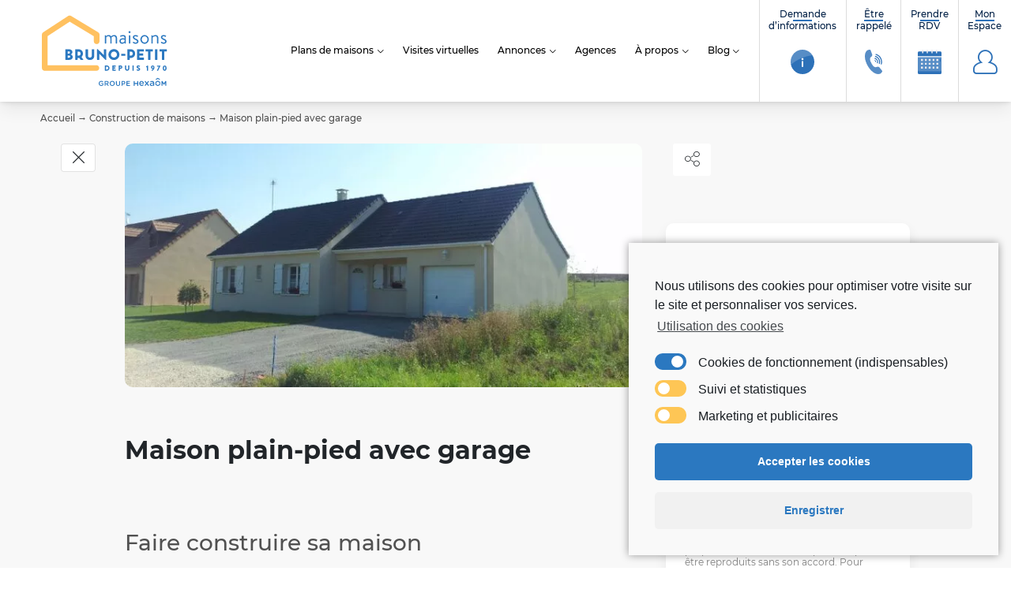

--- FILE ---
content_type: text/html; charset=UTF-8
request_url: https://www.maisons-brunopetit.fr/construction-maison/maisons-ecologique-ecologique/
body_size: 42385
content:
<!doctype html><html class="no-js" lang="fr-FR"><head> <script>window.aidemstream=window.aidemstream||(function(){(window.aidemstreamQ=window.aidemstreamQ||[]).push(arguments);})</script> <meta charset="UTF-8"/><meta name="viewport" content="width=device-width, initial-scale=1.0"><link rel="icon" href="https://www.maisons-brunopetit.fr/wp-content/uploads/2022/03/cropped-cropped-favicon-150x150.png"/><meta name='robots' content='index, follow, max-image-preview:large, max-snippet:-1, max-video-preview:-1' /><link media="all" href="https://www.maisons-brunopetit.fr/wp-content/cache/autoptimize/css/autoptimize_bdd4e0e2462c9ce88cb53706e0f7a3be.css" rel="stylesheet"><title>Maison plain-pied avec garage &#187; Maisons Bruno Petit MJB</title><link rel="canonical" href="https://www.maisons-brunopetit.fr/construction-maison/maisons-ecologique-ecologique/" /><meta property="og:locale" content="fr_FR" /><meta property="og:type" content="article" /><meta property="og:title" content="Maison plain-pied avec garage &#187; Maisons Bruno Petit MJB" /><meta property="og:url" content="https://www.maisons-brunopetit.fr/construction-maison/maisons-ecologique-ecologique/" /><meta property="og:site_name" content="Maisons Bruno Petit MJB" /><meta property="article:publisher" content="https://www.facebook.com/pages/Maisons-France-Confort/211712368847845" /><meta property="article:modified_time" content="2022-06-09T06:25:52+00:00" /><meta property="og:image" content="https://www.maisons-brunopetit.fr/wp-content/uploads/2022/03/nos-realisations-de-maisons-ecologique-scaled.jpg" /><meta property="og:image:width" content="3264" /><meta property="og:image:height" content="2448" /><meta property="og:image:type" content="image/jpeg" /><meta name="twitter:card" content="summary_large_image" /><meta name="twitter:site" content="@Groupe_HEXAOM" /> <script type="application/ld+json" class="yoast-schema-graph">{"@context":"https://schema.org","@graph":[{"@type":"WebPage","@id":"https://www.maisons-brunopetit.fr/construction-maison/maisons-ecologique-ecologique/","url":"https://www.maisons-brunopetit.fr/construction-maison/maisons-ecologique-ecologique/","name":"Maison plain-pied avec garage &#187; Maisons Bruno Petit MJB","isPartOf":{"@id":"https://www.maisons-brunopetit.fr/#website"},"primaryImageOfPage":{"@id":"https://www.maisons-brunopetit.fr/construction-maison/maisons-ecologique-ecologique/#primaryimage"},"image":{"@id":"https://www.maisons-brunopetit.fr/construction-maison/maisons-ecologique-ecologique/#primaryimage"},"thumbnailUrl":"https://www.maisons-brunopetit.fr/wp-content/uploads/2022/03/nos-realisations-de-maisons-ecologique-scaled.jpg","datePublished":"2022-03-16T10:44:21+00:00","dateModified":"2022-06-09T06:25:52+00:00","breadcrumb":{"@id":"https://www.maisons-brunopetit.fr/construction-maison/maisons-ecologique-ecologique/#breadcrumb"},"inLanguage":"fr-FR","potentialAction":[{"@type":"ReadAction","target":["https://www.maisons-brunopetit.fr/construction-maison/maisons-ecologique-ecologique/"]}]},{"@type":"ImageObject","inLanguage":"fr-FR","@id":"https://www.maisons-brunopetit.fr/construction-maison/maisons-ecologique-ecologique/#primaryimage","url":"https://www.maisons-brunopetit.fr/wp-content/uploads/2022/03/nos-realisations-de-maisons-ecologique-scaled.jpg","contentUrl":"https://www.maisons-brunopetit.fr/wp-content/uploads/2022/03/nos-realisations-de-maisons-ecologique-scaled.jpg","width":3264,"height":2448,"caption":"nos-realisations-de-maisons-ecologique"},{"@type":"BreadcrumbList","@id":"https://www.maisons-brunopetit.fr/construction-maison/maisons-ecologique-ecologique/#breadcrumb","itemListElement":[{"@type":"ListItem","position":1,"name":"Accueil","item":"https://www.maisons-brunopetit.fr/"},{"@type":"ListItem","position":2,"name":"Construction de maisons","item":"https://www.maisons-brunopetit.fr/construction-maison/"},{"@type":"ListItem","position":3,"name":"Maison plain-pied avec garage"}]},{"@type":"WebSite","@id":"https://www.maisons-brunopetit.fr/#website","url":"https://www.maisons-brunopetit.fr/","name":"Maisons Bruno Petit MJB","description":"Constructeur de maisons individuelles","publisher":{"@id":"https://www.maisons-brunopetit.fr/#organization"},"potentialAction":[{"@type":"SearchAction","target":{"@type":"EntryPoint","urlTemplate":"https://www.maisons-brunopetit.fr/?s={search_term_string}"},"query-input":{"@type":"PropertyValueSpecification","valueRequired":true,"valueName":"search_term_string"}}],"inLanguage":"fr-FR"},{"@type":"Organization","@id":"https://www.maisons-brunopetit.fr/#organization","name":"Maisons France Confort","url":"https://www.maisons-brunopetit.fr/","logo":{"@type":"ImageObject","inLanguage":"fr-FR","@id":"https://www.maisons-brunopetit.fr/#/schema/logo/image/","url":"http://template-mfc:8080/wp-content/uploads/2020/10/maisons-france-confort-constructeur.jpg","contentUrl":"http://template-mfc:8080/wp-content/uploads/2020/10/maisons-france-confort-constructeur.jpg","width":164,"height":81,"caption":"Maisons France Confort"},"image":{"@id":"https://www.maisons-brunopetit.fr/#/schema/logo/image/"},"sameAs":["https://www.facebook.com/pages/Maisons-France-Confort/211712368847845","https://x.com/Groupe_HEXAOM","https://www.instagram.com/maisonsfranceconfort/","https://www.linkedin.com/company/19104481/","https://fr.pinterest.com/explore/maison-france-confort-943041684937"]}]}</script> <link rel='stylesheet' id='dashicons-css' href='https://www.maisons-brunopetit.fr/wp-includes/css/dashicons.min.css?ver=6.8.3' type='text/css' media='all' /> <script type="text/javascript" src="https://www.maisons-brunopetit.fr/wp-includes/js/jquery/jquery.min.js?ver=3.7.1" id="jquery-core-js"></script> <link rel="https://api.w.org/" href="https://www.maisons-brunopetit.fr/wp-json/" /><link rel="EditURI" type="application/rsd+xml" title="RSD" href="https://www.maisons-brunopetit.fr/xmlrpc.php?rsd" /><link rel='shortlink' href='https://www.maisons-brunopetit.fr/?p=14047' /><link rel="alternate" title="oEmbed (JSON)" type="application/json+oembed" href="https://www.maisons-brunopetit.fr/wp-json/oembed/1.0/embed?url=https%3A%2F%2Fwww.maisons-brunopetit.fr%2Fconstruction-maison%2Fmaisons-ecologique-ecologique%2F" /><link rel="alternate" title="oEmbed (XML)" type="text/xml+oembed" href="https://www.maisons-brunopetit.fr/wp-json/oembed/1.0/embed?url=https%3A%2F%2Fwww.maisons-brunopetit.fr%2Fconstruction-maison%2Fmaisons-ecologique-ecologique%2F&#038;format=xml" /><link rel="icon" href="https://www.maisons-brunopetit.fr/wp-content/uploads/2022/03/cropped-cropped-favicon-32x32.png" sizes="32x32" /><link rel="icon" href="https://www.maisons-brunopetit.fr/wp-content/uploads/2022/03/cropped-cropped-favicon-192x192.png" sizes="192x192" /><link rel="apple-touch-icon" href="https://www.maisons-brunopetit.fr/wp-content/uploads/2022/03/cropped-cropped-favicon-180x180.png" /><meta name="msapplication-TileImage" content="https://www.maisons-brunopetit.fr/wp-content/uploads/2022/03/cropped-cropped-favicon-270x270.png" />  <script>window.dataLayer=window.dataLayer||[];function gtag(){dataLayer.push(arguments);}</script>  <script type="text/plain" class="cmplz-script">!function(f,b,e,v,n,t,s)
{if(f.fbq)return;n=f.fbq=function(){n.callMethod?n.callMethod.apply(n,arguments):n.queue.push(arguments)};if(!f._fbq)f._fbq=n;n.push=n;n.loaded=!0;n.version='2.0';n.queue=[];t=b.createElement(e);t.async=!0;t.src=v;s=b.getElementsByTagName(e)[0];s.parentNode.insertBefore(t,s)}(window,document,'script','https://connect.facebook.net/en_US/fbevents.js');fbq('init','2468962939931931');fbq('track','PageView');</script> <noscript><img height="1" width="1" style="display:none"
src="https://www.facebook.com/tr?id=2468962939931931&ev=PageView&noscript=1"
/></noscript></head><body data-cmplz=1 class="body  wp-singular entities_realization-template-default single single-entities_realization postid-14047 wp-theme-template-mfc wp-child-theme-bruno-petit-mjb entities realization-detail entities_realization"   data-target="filters-pannel-extended"><div id="top"></div><ul class="sub-nav skip-links no-print is-unstyled" id="evitement"><li> <a class="btn" href="#go-main-content" accesskey="s"> <span>Aller au contenu… (s)</span> </a></li><li> <a class="btn" href="#contact" accesskey="9"> <span>Aller au contact… (9)</span> </a></li></ul> <noscript> <iframe src="https://4336373.fls.doubleclick.net/activityi;src=4336373;type=visit0;cat=MFC-T0;dc_lat=;dc_rdid=;tag_for_child_directed_treatment=;tfua=;npa=;gdpr=${GDPR};gdpr_consent=${GDPR_CONSENT_755};ord=1?" width="1" height="1" frameborder="0" style="display:none"></iframe>' }} </noscript><div
 id="js-nav3d-perspective" class="nav3d-perspective js-nav3d-perspective"><div
 class="nav3d-container js-nav3d-container"><div
 class="nav3d-wrapper js-nav3d-wrapper"> <!--[if IE]><p class="browserupgrade"><span class="icon-warning"></span> Vous utilisez Internet Explorer, un navigateur trop ancien devenu <strong>obsolète</strong>. Veuillez <a href="https://browsehappy.com/" rel="nofollow">mettre à jour votre navigateur</a> pour améliorer votre visite et votre sécurité.</p> <![endif]--><header class="header js-header" role="banner"><div class="header-wrap"><div class="header-branding" itemprop="name"> <a class="logo" href="https://www.maisons-brunopetit.fr" rel="home" itemprop="url" title="← retour à l'accueil…"> <svg version="1.2" xmlns="http://www.w3.org/2000/svg" viewBox="0 0 427 246"><title id="brand-site-title">Maisons Bruno Petit MJB</title> <desc id="brand-site-desc">Constructeur de maisons individuelles</desc> <g> <g> <g> <path class="s0" d="m195 232.2c0-4.6 3.5-8.5 8.5-8.5c2.4 0 4.1 0.6 5.5 1.7c0.3 0.2 0.6 0.6 0.6 1.2c0 0.7-0.6 1.4-1.4 1.4c-0.4 0-0.6-0.2-0.9-0.3c-1-0.8-2.2-1.3-4-1.3c-3 0-5.3 2.6-5.3 5.7v0.1c0 3.4 2.3 5.8 5.6 5.8c1.5 0 2.9-0.5 4-1.2v-3.1h-3.3c-0.7 0-1.3-0.5-1.3-1.2c0-0.7 0.6-1.3 1.3-1.3h4.6c0.8 0 1.4 0.7 1.4 1.5v4.4c0 0.8-0.3 1.4-1 1.8c-1.4 0.9-3.3 1.8-5.8 1.8c-5.1 0-8.5-3.7-8.5-8.5z" /> <path fill-rule="evenodd" class="s0" d="m214.7 225.5c0-0.9 0.6-1.5 1.5-1.5h5.8c2.1 0 3.7 0.6 4.7 1.7c0.9 0.8 1.4 2.1 1.4 3.5c0 2.6-1.5 4.2-3.7 4.9l3.1 4c0.3 0.3 0.5 0.6 0.5 1.1c0 0.8-0.7 1.3-1.4 1.3c-0.7 0-1.1-0.3-1.4-0.8l-4-5h-3.6v4.4c0 0.8-0.6 1.4-1.4 1.4c-0.9 0-1.5-0.6-1.5-1.4zm7.1 6.6c2.1 0 3.4-1.1 3.4-2.7v-0.1c0-1.7-1.3-2.7-3.4-2.7h-4.2v5.5z" /> <path fill-rule="evenodd" class="s0" d="m231.6 232.2c0-4.6 3.5-8.5 8.5-8.5c5.1 0 8.6 3.8 8.6 8.4v0.1c0 4.6-3.6 8.5-8.6 8.5c-5 0-8.5-3.9-8.5-8.5zm14 0c0-3.2-2.3-5.8-5.5-5.8c-3.3 0-5.5 2.6-5.5 5.7v0.1c0 3.2 2.3 5.8 5.5 5.8c3.3 0 5.5-2.6 5.5-5.8z" /> <path class="s0" d="m252.6 233.4v-8.1c0-0.8 0.6-1.4 1.4-1.4c0.8 0 1.4 0.6 1.4 1.4v8c0 3.1 1.6 4.7 4.2 4.7c2.5 0 4.1-1.6 4.1-4.6v-8.1c0-0.8 0.6-1.4 1.4-1.4c0.8 0 1.4 0.6 1.4 1.4v8c0 4.9-2.7 7.3-7 7.3c-4.2 0-6.9-2.4-6.9-7.2z" /> <path fill-rule="evenodd" class="s0" d="m271.2 225.5c0-0.9 0.6-1.5 1.4-1.5h5c3.8 0 6.2 2.2 6.2 5.5c0 3.7-2.9 5.6-6.5 5.6h-3.3v4c0 0.8-0.6 1.4-1.4 1.4c-0.8 0-1.4-0.6-1.4-1.4zm6.2 7c2.2 0 3.5-1.2 3.5-2.9c0-2-1.4-3-3.5-3h-3.4v5.9z" /> <path class="s0" d="m287.4 238.9v-13.4c0-0.9 0.6-1.5 1.5-1.5h9.5c0.7 0 1.3 0.6 1.3 1.3c0 0.7-0.6 1.3-1.3 1.3h-8.1v4.2h7c0.7 0 1.3 0.6 1.3 1.3c0 0.7-0.6 1.3-1.3 1.3h-7v4.4h8.2c0.7 0 1.3 0.6 1.3 1.3c0 0.7-0.6 1.3-1.3 1.3h-9.6c-0.9 0-1.5-0.7-1.5-1.5z" /> </g> <g> <path class="s0" d="m404.6 225.8c0-0.9 0.8-1.7 1.7-1.7h0.4c0.8 0 1.3 0.4 1.6 0.9l4.3 7l4.3-7c0.4-0.6 0.9-0.9 1.6-0.9h0.4c1 0 1.8 0.8 1.8 1.7v12.8c0 1-0.8 1.8-1.8 1.8c-1 0-1.8-0.8-1.8-1.8v-8l-3.1 4.8c-0.3 0.5-0.8 0.9-1.4 0.9c-0.7 0-1.1-0.4-1.5-0.9l-3.1-4.7v8c0 0.9-0.7 1.7-1.7 1.7c-1 0-1.7-0.8-1.7-1.7z" /> <path fill-rule="evenodd" class="s0" d="m338.4 240.7c-4.6 0-8.2-3.4-8.2-8.4c0-4.6 3.2-8.4 7.8-8.4c5.1 0 7.7 4.2 7.7 7.9c0 1.1-0.8 1.8-1.8 1.8h-10.1c0.4 2.6 2.3 4.1 4.7 4.1c1.5 0 2.7-0.6 3.8-1.4c0.3-0.2 0.5-0.4 0.9-0.4c0.8 0 1.5 0.7 1.5 1.5c0 0.5-0.2 0.9-0.5 1.2c-1.5 1.3-3.3 2.1-5.8 2.1zm3.7-9.5c-0.3-2.4-1.7-4.3-4.1-4.3c-2.3 0-3.9 1.8-4.2 4.3z" /> <path class="s0" d="m348.7 237.6l4.6-5.4l-4.3-5.1c-0.3-0.4-0.6-0.9-0.6-1.4c0-1 0.8-1.7 1.7-1.7c0.8 0 1.3 0.4 1.7 1l3.7 4.7l3.7-4.7c0.4-0.6 0.9-1 1.5-1c1 0 1.8 0.7 1.8 1.6c0 0.6-0.2 0.9-0.5 1.3l-4.4 5.2l4.5 5.3c0.4 0.5 0.6 0.9 0.6 1.4c0 1.1-0.8 1.7-1.7 1.7c-0.7 0-1.2-0.3-1.7-0.9l-3.9-5l-3.9 5c-0.4 0.5-0.9 0.9-1.6 0.9c-0.9 0-1.7-0.7-1.7-1.6c0-0.5 0.2-0.9 0.5-1.3z" /> <path fill-rule="evenodd" class="s0" d="m365.6 235.7v-0.1c0-3.4 2.7-5.1 6.6-5.1c1.8 0 3.1 0.2 4.3 0.6v-0.4c0-2.2-1.4-3.5-4-3.5c-1.4 0-2.5 0.3-3.5 0.7q-0.3 0.1-0.6 0.1c-0.8 0-1.5-0.7-1.5-1.6c0-0.6 0.4-1.2 1-1.4c1.5-0.6 3-1 5.1-1c2.4 0 4.2 0.7 5.4 1.8c1.1 1.2 1.7 2.9 1.7 5v7.9c0 1-0.8 1.8-1.8 1.8c-1.1 0-1.8-0.8-1.8-1.6v-0.6c-1.1 1.3-2.8 2.4-5.2 2.4c-3 0-5.7-1.8-5.7-5zm11-1.2v-1.1c-0.9-0.3-2.2-0.6-3.7-0.6c-2.3 0-3.7 1-3.7 2.7c0 1.6 1.3 2.5 3.1 2.5c2.4 0 4.3-1.4 4.3-3.5z" /> <path class="s0" d="m311.6 226c0-1 0.8-1.8 1.8-1.8c1 0 1.8 0.8 1.8 1.8v4.7h8.2v-4.7c0-1 0.8-1.8 1.8-1.8c1 0 1.8 0.8 1.8 1.8v12.9c0 1-0.8 1.8-1.8 1.8c-1 0-1.8-0.8-1.8-1.8v-4.9h-8.2v4.9c0 1-0.8 1.8-1.8 1.8c-1 0-1.8-0.8-1.8-1.8z" /> <path fill-rule="evenodd" class="s0" d="m400.3 229.6v5c0 1.4-0.7 2.6-1.9 3.3l-4.3 2.5c-1.2 0.7-2.6 0.7-3.8 0l-4.3-2.5c-1.2-0.7-2-1.9-2-3.3v-5c0-1.4 0.8-2.6 2-3.3l4.3-2.5c1.2-0.7 2.6-0.7 3.8 0l4.3 2.5c1.2 0.7 1.9 1.9 1.9 3.3zm-3 0.9c0-0.8-0.5-1.6-1.2-2l-2.7-1.6c-0.8-0.4-1.7-0.4-2.4 0l-2.7 1.6c-0.8 0.4-1.2 1.2-1.2 2v3.2c0 0.8 0.4 1.6 1.2 2l2.7 1.6c0.7 0.4 1.6 0.4 2.4 0l2.7-1.6c0.7-0.4 1.2-1.2 1.2-2z" /> <path class="s0" d="m392.2 213.7q0.4 0 0.7 0.2l5.5 3.1c0.8 0.4 1 1.4 0.5 2.1c-0.4 0.6-1.2 0.8-1.9 0.5l-4.1-2.2c-0.5-0.2-1-0.2-1.4 0l-4.1 2.2c-0.7 0.3-1.6 0.1-2-0.5c-0.4-0.7-0.2-1.7 0.6-2.1l5.4-3.1q0.4-0.2 0.8-0.2z" /> </g> </g> <g> <path  class="s0" d="m216.7 70.6h1c0.6 0 1 0.2 1.1 0.8l0.6 2.2q2.9-3.6 8.6-3.6c4.2 0 6.4 1.5 8.3 4.4c0.3-0.2 4.3-4.4 9.9-4.4c8.1 0 10.1 5.3 10.1 12.4v14.8c0 0.7-0.6 1.3-1.4 1.3h-1.8c-0.7 0-1.3-0.6-1.3-1.3v-14.8c0-5.2-1.7-8.4-5.9-8.4c-4.6 0-7.1 3-8.1 3.9c0.2 1.2 0.3 3.1 0.3 4.5v14.8c0 0.7-0.6 1.3-1.3 1.3h-1.8c-0.7 0-1.3-0.6-1.3-1.3v-14.8c0-5.3-1.8-8.4-6.3-8.4q-5 0-7.5 3.9v19.3c0 0.7-0.7 1.3-1.4 1.3h-1.8c-0.7 0-1.3-0.6-1.3-1.3v-25.3c0-0.6 0.6-1.3 1.3-1.3z" /> <path  fill-rule="evenodd" class="s0" d="m275.3 80.8q3 0 6 0.9c0.1-5.1-0.6-7.7-4.6-7.7c-3.8 0-7 1.3-8.3 1.7c-0.7 0.3-1.1-0.1-1.3-0.7l-0.6-1.7c-0.3-0.8 0.2-1.2 0.8-1.5c1.4-0.6 5.1-1.8 9.6-1.8c7.2 0 8.7 3.5 8.7 11.7v15.5c0 0.7-0.6 1.3-1.3 1.3h-1.2c-0.7 0-1-0.4-1.1-1l-0.6-1.9c-1.4 1.5-4.3 3.6-8.6 3.6c-4.9 0-8.7-3.5-8.7-9.1c0-5.4 4-9.3 11.2-9.3zm-1.7 14.3c3.4 0 6.4-1.9 7.6-3.7v-5.7c-0.9-0.5-3.1-1.1-5.9-1.1c-3.9 0-6.8 1.9-6.8 5.5c0 2.8 2 5 5.1 5z" /> <path  class="s0" d="m294.5 60.1c0-1.9 1.5-3.3 3.3-3.3c1.9 0 3.3 1.4 3.3 3.3c0 1.8-1.4 3.3-3.3 3.3c-1.8 0-3.3-1.5-3.3-3.3zm2.5 10.5h1.8c0.7 0 1.4 0.7 1.4 1.3v25.3c0 0.7-0.7 1.3-1.4 1.3h-1.8c-0.7 0-1.3-0.6-1.3-1.3v-25.3c0-0.6 0.6-1.3 1.3-1.3z" /> <path  class="s0" d="m309.1 95.8c-0.3-0.3-0.5-0.7-0.2-1.2l0.8-1.6c0.4-0.6 0.9-0.9 1.7-0.3c0.9 0.7 3.3 2.4 6.9 2.4c2.8 0 4.8-1.3 4.8-3.5c0-2.6-2.2-3.7-6.2-5.7c-3.7-1.8-8-3.8-8-8.6c0-2.9 2.2-7.3 8.7-7.3c3.6 0 6.6 1.2 8 2.2c0.6 0.5 0.7 1.1 0.3 1.8l-0.6 1.2c-0.5 0.8-1.4 0.8-2 0.5c-1.2-0.7-3.1-1.7-5.7-1.7c-3.1 0-4.1 1.8-4.1 3.1c0 2.5 1.9 3.4 5.3 5c4.8 2.2 9 4 9 9.1c0 4.4-3.8 8-9.5 8c-4.7 0-7.8-2.1-9.2-3.4z" /> <path  fill-rule="evenodd" class="s0" d="m348.2 70c7.7 0 14 6.6 14 14.5c0 8-6.3 14.7-14 14.7c-7.8 0-14.1-6.7-14.1-14.7c0-7.9 6.3-14.5 14.1-14.5zm0 25.1c5.5 0 9.5-4.8 9.5-10.6c0-5.7-4-10.5-9.5-10.5c-5.5 0-9.6 4.8-9.6 10.5c0 5.8 4.1 10.6 9.6 10.6z" /> <path  class="s0" d="m372.1 70.6h0.9c0.6 0 1 0.2 1.1 0.8l0.6 2.2q3.6-3.6 9.4-3.6c8.1 0 10.1 5.3 10.1 12.4v14.8c0 0.7-0.7 1.3-1.4 1.3h-1.8c-0.7 0-1.3-0.6-1.3-1.3v-15.4c0-5.3-1.8-7.8-5.9-7.8q-5.3 0-8.6 3.9v19.3c0 0.7-0.7 1.3-1.3 1.3h-1.8c-0.8 0-1.4-0.6-1.4-1.3v-25.3c0-0.6 0.6-1.3 1.4-1.3z" /> <path  class="s0" d="m402.8 95.8c-0.3-0.3-0.5-0.7-0.2-1.2l0.8-1.6c0.4-0.6 0.9-0.9 1.7-0.3c0.9 0.7 3.3 2.4 6.9 2.4c2.9 0 4.8-1.3 4.8-3.5c0-2.6-2.2-3.7-6.2-5.7c-3.7-1.8-8-3.8-8-8.6c0-2.9 2.2-7.3 8.7-7.3c3.6 0 6.6 1.2 8 2.2c0.6 0.5 0.7 1.1 0.3 1.8l-0.6 1.2c-0.5 0.8-1.4 0.8-2 0.5c-1.2-0.7-3.1-1.7-5.7-1.7c-3.1 0-4.1 1.8-4.1 3.1c0 2.5 1.9 3.4 5.3 5c4.8 2.2 9 4 9 9.1c0 4.4-3.8 8-9.5 8c-4.6 0-7.8-2.1-9.2-3.4z" /> <path  fill-rule="evenodd" class="s0" d="m108.3 143.4c0 6-5.1 9.8-11.1 9.8h-12.6c-0.6 0-1-0.5-1-1v-33.7c0-0.5 0.4-0.9 1-0.9h11.8c6 0 10.9 4.1 10.9 9.4c0 4.1-2.9 6.8-5.8 8v0.1c3.2 1 6.8 3.3 6.8 8.3zm-9.2-15c0-2.1-1.4-3.5-3.4-3.5h-4.2v7.1h4.2c2 0 3.4-1.6 3.4-3.6zm0.7 13.8c0-2-1.4-3.6-3.8-3.6h-4.5v7.3h4.4c2.5 0 3.9-1.3 3.9-3.7z" /> <path  fill-rule="evenodd" class="s0" d="m142.6 153.2h-7.3c-0.6 0-0.9-0.3-1.2-0.7l-4-5.8q-1.1 0.2-2.3 0.2h-3.2v5.3c0 0.5-0.5 1-1 1h-6.1c-0.5 0-0.9-0.5-0.9-1v-33.7c0-0.5 0.4-0.9 0.9-0.9h10.3c8.1 0 14.7 6.5 14.7 14.6c0 4.5-2 8.5-5.2 11.2l6 8.3c0.4 0.7 0.2 1.5-0.7 1.5zm-18-14.1h3.2c3.8 0 6.9-3.1 6.9-6.9c0-3.8-3.1-6.8-6.9-6.8h-3.2z" /> <path  class="s0" d="m152.1 117.6h6.2c0.6 0 1 0.4 1 0.9v21.2c0 3.8 2.6 5.8 6.2 5.8c3.7 0 6.4-2 6.4-5.8v-21.2c0-0.5 0.4-0.9 1-0.9h6.2c0.5 0 1 0.4 1 0.9v21.7c0 7.7-6.5 13.5-14.6 13.5c-7.9 0-14.4-5.8-14.4-13.5v-21.7c0-0.5 0.5-0.9 1-0.9z" /> <path  class="s0" d="m190.3 117.1h0.7c0.5 0 0.9 0.3 1.3 0.7l19.5 18.8h0.1v-18.1c0-0.5 0.4-0.9 0.9-0.9h6.1c0.6 0 1 0.4 1 0.9v34.3c0 0.6-0.4 0.9-1 0.9h-0.5c-0.5 0-0.8-0.2-1.2-0.6l-19.8-19.9h-0.1v19c0 0.5-0.4 1-0.9 1h-6.1c-0.5 0-0.9-0.5-0.9-1l-0.1-34.2c0-0.5 0.5-0.9 1-0.9z" /> <path  fill-rule="evenodd" class="s0" d="m245.8 117.1c10.1 0 18.3 8.1 18.3 18.3c0 10.2-8.2 18.3-18.3 18.3c-10.2 0-18.3-8.1-18.3-18.3c0-10.2 8.1-18.3 18.3-18.3zm0 28.4c5.6 0 10.1-4.5 10.1-10.1c0-5.6-4.5-10.2-10.1-10.2c-5.6 0-10.2 4.6-10.2 10.2c0 5.6 4.6 10.1 10.2 10.1z" /> <path  class="s0" d="m270.1 138.6v-4.6c0-0.6 0.4-1 0.9-1h11.7c0.6 0 1 0.4 1 1v4.6c0 0.5-0.4 0.9-1 0.9h-11.7c-0.5 0-0.9-0.4-0.9-0.9z" /> <path  fill-rule="evenodd" class="s0" d="m316.6 132.2c0 8.1-6.6 14.7-14.7 14.7h-3.3v5.3c0 0.5-0.4 1-1 1h-6.1c-0.5 0-0.9-0.5-0.9-1v-33.7c0-0.5 0.4-0.9 0.9-0.9h10.4c8.1 0 14.7 6.5 14.7 14.6zm-7.8 0c0-3.8-3.1-6.8-6.9-6.8h-3.3v13.7h3.3c3.8 0 6.9-3.1 6.9-6.9z" /> <path  class="s0" d="m324 117.6h21.1c0.5 0 0.9 0.4 0.9 0.9v5.6c0 0.5-0.4 0.9-0.9 0.9h-14.1v6.4h11.6c0.5 0 0.9 0.4 0.9 0.9v5.6c0 0.5-0.4 0.9-0.9 0.9h-11.6v6.9h14.1c0.5 0 0.9 0.5 0.9 1v5.5c0 0.5-0.4 1-0.9 1h-21.1c-0.6 0-1-0.5-1-1v-33.7c0-0.5 0.4-0.9 1-0.9z" /> <path  class="s0" d="m352.3 125c-0.6 0-1-0.4-1-0.9v-5.6c0-0.5 0.4-0.9 1-0.9h22.6c0.5 0 0.9 0.4 0.9 0.9v5.6c0 0.5-0.4 0.9-0.9 0.9h-7.3v27.2c0 0.5-0.5 1-1 1h-6.1c-0.5 0-0.9-0.5-0.9-1v-27.2z" /> <path  class="s0" d="m383.7 117.6h6.1c0.5 0 1 0.4 1 0.9v33.7c0 0.5-0.5 1-1 1h-6.1c-0.5 0-0.9-0.5-0.9-1v-33.7c0-0.5 0.4-0.9 0.9-0.9z" /> <path  class="s0" d="m398.7 125c-0.6 0-1-0.4-1-0.9v-5.6c0-0.5 0.4-0.9 1-0.9h22.6c0.5 0 0.9 0.4 0.9 0.9v5.6c0 0.5-0.4 0.9-0.9 0.9h-7.3v27.2c0 0.5-0.5 1-1 1h-6.1c-0.5 0-1-0.5-1-1v-27.2z" /> </g> <g> <path  fill-rule="evenodd" class="s0" d="m215.6 172.4c0-0.3 0.2-0.5 0.5-0.5h6.1c4.8 0 8.8 3.9 8.8 8.8c0 4.8-4 8.8-8.8 8.8h-6.1c-0.3 0-0.5-0.3-0.5-0.5zm6.4 13.3c2.8 0 4.8-2.2 4.8-5c0-2.9-2-5.1-4.8-5.1h-2.5v10.1z" /> <path  class="s0" d="m240.6 172.4c0-0.3 0.2-0.5 0.5-0.5h10.3c0.3 0 0.5 0.2 0.5 0.5v2.7c0 0.3-0.2 0.5-0.5 0.5h-6.9v3.1h5.7c0.3 0 0.5 0.2 0.5 0.5v2.7c0 0.3-0.2 0.5-0.5 0.5h-5.7v3.4h6.9c0.3 0 0.5 0.2 0.5 0.4v2.8c0 0.2-0.2 0.5-0.5 0.5h-10.3c-0.3 0-0.5-0.3-0.5-0.5z" /> <path  fill-rule="evenodd" class="s0" d="m261.8 172.4c0-0.3 0.2-0.5 0.5-0.5h6c3.1 0 5.6 2.5 5.6 5.5c0 3.2-2.5 5.7-5.6 5.7h-2.6v5.9c0 0.2-0.2 0.5-0.5 0.5h-2.9c-0.3 0-0.5-0.3-0.5-0.5zm6.3 7c1.1 0 2-0.8 2-2c0-1-0.9-1.8-2-1.8h-2.4v3.8z" /> <path  class="s0" d="m282.8 172.4c0-0.3 0.3-0.5 0.5-0.5h3.1c0.3 0 0.5 0.2 0.5 0.5v10.1c0 1.8 1.3 3.2 3.1 3.2c1.8 0 3.1-1.4 3.1-3.2v-10.1c0-0.3 0.2-0.5 0.5-0.5h3.1c0.2 0 0.4 0.2 0.4 0.5v10.3c0 3.8-3.2 7-7.1 7c-4 0-7.2-3.2-7.2-7z" /> <path  class="s0" d="m307.7 172.4c0-0.3 0.2-0.5 0.5-0.5h3c0.2 0 0.4 0.2 0.4 0.5v16.6c0 0.2-0.2 0.5-0.4 0.5h-3c-0.3 0-0.5-0.3-0.5-0.5z" /> <path  class="s0" d="m321.5 187.1l1.1-2.1c0.2-0.3 0.7-0.3 0.9-0.2c0.1 0.1 1.9 1.4 3.6 1.4c1 0 1.7-0.6 1.7-1.5c0-1-0.9-1.8-2.6-2.5c-2.2-0.9-4.9-2.5-4.9-5.6c0-2.4 2-4.9 5.8-4.9c2.6 0 4.6 1.3 5.4 1.8c0.3 0.2 0.3 0.7 0.2 0.8l-1.3 2c-0.2 0.2-0.7 0.5-0.9 0.3c-0.2-0.1-2-1.5-3.6-1.5c-0.9 0-1.5 0.6-1.5 1.3c0 0.9 0.7 1.6 2.7 2.4c1.9 0.8 5.1 2.3 5.1 5.7c0 2.6-2.3 5.2-6 5.2c-3.2 0-5-1.3-5.6-1.9c-0.3-0.3-0.3-0.4-0.1-0.7z" /> <path  class="s0" d="m356.1 177.7h-2.4c-0.2 0-0.4-0.2-0.4-0.5v-1.6c0-0.1 0-0.3 0.1-0.3l3.7-2.9h2.3c0.2 0 0.4 0.2 0.4 0.5v16.1c0 0.2-0.2 0.5-0.4 0.5h-2.8c-0.3 0-0.5-0.3-0.5-0.5z" /> <path  fill-rule="evenodd" class="s0" d="m371.6 186.8c1.2-0.4 4.5-1.5 5.1-4.1c-0.7 0.3-1.7 0.5-2.4 0.5c-2.4 0-5-1.7-5-5.5c0-3.1 2.6-5.7 5.7-5.7c3.9 0 6.1 2.9 6.1 6.8c0 7.4-6.1 10.4-8.5 11.1c-0.3 0.1-0.6-0.1-0.7-0.4l-0.8-2c-0.1-0.3 0-0.6 0.5-0.7zm5.9-8.9c0-1.3-1.1-2.4-2.4-2.4c-1.4 0-2.4 1.1-2.4 2.4c0 1.3 1 2.4 2.4 2.4c1.3 0 2.4-1.1 2.4-2.4z" /> <path  class="s0" d="m389.4 188.7l6.3-13.1h-5.8c-0.3 0-0.5-0.2-0.5-0.5v-2.2c0-0.3 0.2-0.5 0.5-0.5h10.6c0.2 0 0.5 0.2 0.5 0.5v0.2l-7.5 15.6c-0.3 0.7-0.7 0.8-1.1 0.8h-2.5c-0.2 0-0.5-0.2-0.5-0.5z" /> <path  fill-rule="evenodd" class="s0" d="m408.7 180.9c0-5.5 2.3-8.7 6.4-8.7c4.1 0 6.4 3.2 6.4 8.7c0 5.5-2.3 8.8-6.4 8.8c-4.1 0-6.4-3.3-6.4-8.8zm8.8 0c0-3.3-0.9-5.1-2.4-5.1c-1.5 0-2.4 1.8-2.4 5.1c0 3.3 0.9 5.2 2.4 5.2c1.5 0 2.4-1.9 2.4-5.2z" /> </g> <path class="s1" d="m187.3 189.9h-172.4c-5.2 0-9.4-4.2-9.4-9.4v-111.9c0-3.2 1.6-6.2 4.2-7.9l83.1-54.6c3.1-2 7-2.1 10.1-0.2l90.1 54.6c2.8 1.7 4.6 4.8 4.6 8.1v22.3c0 5.2-4.3 9.4-9.5 9.4c-5.2 0-9.4-4.2-9.4-9.4v-17l-80.5-48.8l-73.9 48.5v97.4h163c5.2 0 9.4 4.3 9.4 9.5c0 5.2-4.2 9.4-9.4 9.4z" /> </g> </svg> </a></div><div class="header-nav no-print"><nav role="navigation" class="header-nav-main tiny-hidden small-hidden medium-hidden" aria-label="Menu principal"><ul class="header-nav-main-list is-unstyled"><li class="header-nav-main-item  sr-only"
 > <a
 href="https://www.maisons-brunopetit.fr/"
 class="header-nav-main-item-link"
 title="retourner à l&#8217;accueil…"
 > Accueil <span class="sr-only"> – page active</span> </a></li><li class="header-nav-main-item  parent models"
 data-trigger="sub-3414"> <a
 href="https://www.maisons-brunopetit.fr/plans-maison/"
 class="header-nav-main-item-link"
 title="Découvrez nos modèles de maisons"
 > Plans de maisons <span class="sr-only"> – page active</span> </a><ul class="header-nav-main-lvl2 lvl2"><li class="header-nav-main-lvl2-item"> <a href="https://www.maisons-brunopetit.fr/plans-maison/" class="header-nav-main-lvl2-link" title="Découvrez nos modèles de maisons…"  >Plans de maisons</a></li><li class="header-nav-main-lvl2-item"> <a href="https://www.maisons-brunopetit.fr/catalogues-maisons/" class="header-nav-main-lvl2-link" title="Obtenez nos catalogues de plans de maisons…"  >Catalogue</a></li><li class="header-nav-main-lvl2-item"> <a href="https://www.maisons-brunopetit.fr/construction-maison/" class="header-nav-main-lvl2-link" title="Maisons neuves par Maisons Bruno Petit…"  >Réalisations</a></li></ul></li><li class="header-nav-main-item  "
 > <a
 href="/plans-maison/visites-virtuelles/"
 class="header-nav-main-item-link"
 title="Nos modèles de maisons avec proposées en visites virtuelles…"
 > Visites virtuelles <span class="sr-only"> – page active</span> </a></li><li class="header-nav-main-item  parent offers"
 data-trigger="sub-13799"> <a
 href="/annonces/maisons-neuves/"
 class="header-nav-main-item-link"
 title="Annonces"
 > Annonces <span class="sr-only"> – page active</span> </a><ul class="header-nav-main-lvl2 lvl2"><li class="header-nav-main-lvl2-item"> <a href="/annonces/maisons-neuves/" class="header-nav-main-lvl2-link" title="Nos offres de maisons + terrains"  >Maisons avec terrain</a></li><li class="header-nav-main-lvl2-item"> <a href="/annonces/terrains-vendre/" class="header-nav-main-lvl2-link" title="Terrains à vendre"  >Terrains à vendre</a></li><li class="header-nav-main-lvl2-item"> <a href="https://www.maisons-brunopetit.fr/vendre-votre-terrain/" class="header-nav-main-lvl2-link" title="Un terrain à vendre, contactez-nous…"  >Vendez votre terrain</a></li></ul></li><li class="header-nav-main-item  agencies"
 > <a
 href="https://www.maisons-brunopetit.fr/agences/"
 class="header-nav-main-item-link"
 title="Agences"
 > Agences <span class="sr-only"> – page active</span> </a></li><li class="header-nav-main-item  parent about"
 data-trigger="sub-13801"> <span class="header-nav-main-item-link">À propos</span><ul class="header-nav-main-lvl2 lvl2"><li class="header-nav-main-lvl2-item"> <a href="https://www.maisons-brunopetit.fr/actualites/" class="header-nav-main-lvl2-link" title="Actualités"  >Actualités</a></li><li class="header-nav-main-lvl2-item"> <a href="https://www.maisons-brunopetit.fr/qui-sommes-nous/" class="header-nav-main-lvl2-link" title="Découvrir l&#8217;entreprise Maisons Bruno Petit&#8230;"  >Nous connaître</a></li><li class="header-nav-main-lvl2-item"> <a href="https://www.hexaom.fr/" class="header-nav-main-lvl2-link" title="Groupe HEXAOM" target="_blank" >Groupe HEXAOM</a></li><li class="header-nav-main-lvl2-item"> <a href="https://www.maisons-brunopetit.fr/avis-clients/" class="header-nav-main-lvl2-link" title="Ce que nos clients disent de nous…"  >Avis clients</a></li><li class="header-nav-main-lvl2-item"> <a href="https://www.hexaom.fr/carriere/nos-offres-demploi/" class="header-nav-main-lvl2-link" title="Offres d&#8217;emploi et candidature spontanée… (nouvel onglet)" target="_blank" >Recrutement</a></li></ul></li><li class="header-nav-main-item  parent "
 data-trigger="sub-14044"> <a
 href="https://www.maisons-brunopetit.fr/conseils/"
 class="header-nav-main-item-link"
 title="Blog"
 > Blog <span class="sr-only"> – page active</span> </a><ul class="header-nav-main-lvl2 lvl2"><li class="header-nav-main-lvl2-item"> <a href="/conseils/financer-son-projet-de-construction/" class="header-nav-main-lvl2-link" title="Financer son projet de construction"  >Financer son projet de construction</a></li></ul></li></ul></nav> <button id="js-nav3d-showMenu" class="nav3d-showMenu is-bordered js-nav3d-showMenu large-hidden header-btn-mobile-icon" type="button"> <span class="icon-g-menu"></span><span class="sr-only">Afficher le Menu</span> </button></div><div class="header-shortcuts sm-only no-print  "> <button id="js-nav3d-showShortcutsMenu" class="header-btn-mobile-icon showShortcutsMenu" type="button" data-trigger="header-nav-tools" data-target-class="is-expanded"> <span class="icon-g-phone"></span><span class="sr-only">Outils : informations et mon compte</span> </button><ul class="header-shortcuts-list is-unstyled" data-target="header-nav-tools" ><li class="header-shortcuts-item header-shortcuts-contact item-contact menu-item menu-item-type-post_type menu-item-object-page menu-item-3281 "> <a class="header-shortcuts-link" href="https://www.maisons-brunopetit.fr/demande-dinformations/"> <span class="label"><span class="label-line">Demande</span> d’informations</span> <span class="icon" aria-hidden="true"> <svg class="picto-sprite"><use xlink:href="#infos"></use></svg> </span> </a></li><li class="header-shortcuts-item header-shortcuts-contact item-contact menu-item menu-item-type-post_type menu-item-object-page menu-item-3280 "> <a class="header-shortcuts-link" href="https://www.maisons-brunopetit.fr/etre-rappele/"> <span class="label"><span class="label-line">Être</span> rappelé</span> <span class="icon" aria-hidden="true"> <svg class="picto-sprite"><use xlink:href="#contact"></use></svg> </span> </a></li><li class="header-shortcuts-item header-shortcuts-contact item-contact menu-item menu-item-type-post_type menu-item-object-page menu-item-3278 "> <a class="header-shortcuts-link" href="https://www.maisons-brunopetit.fr/rendez-vous/"> <span class="label"><span class="label-line">Prendre</span> RDV</span> <span class="icon" aria-hidden="true"> <svg class="picto-sprite"><use xlink:href="#rdv"></use></svg> </span> </a></li><li class="header-shortcuts-item header-shortcuts-contact item-profile menu-item menu-item-type-post_type menu-item-object-entities_account menu-item-3508 menu-item-has-children "> <a class="header-shortcuts-link" href="https://www.maisons-brunopetit.fr/mon-compte/connexion/"> <span class="label"><span class="label-line">Mon</span> Espace</span> <span class="icon" aria-hidden="true"> <span class="icon-g-compte"></span> </span> </a><ul class="menu-sub header-shortcuts-lvl2 lvl2  is-unstyled"><li class="menu-item-separator"> <span class="icon" aria-hidden="true"></span> <span class="label">Espace personnel</span></li><li class="header-shortcuts-lvl2-item user-option user-option-favs menu-item menu-item-type-post_type menu-item-object-entities_account menu-item-9960  "> <a class="header-shortcuts-lvl2-link  " href="https://www.maisons-brunopetit.fr/mon-compte/favoris/"
 > <span class="icon" aria-hidden="true"> <span class="icon-g-favoris"></span> </span> <span class="label"> <span class="label-prefix"> </span> Mes favoris </span> </a></li><li class="header-shortcuts-lvl2-item user-option user-option-searches menu-item menu-item-type-post_type menu-item-object-entities_account menu-item-9961  "> <a class="header-shortcuts-lvl2-link  " href="https://www.maisons-brunopetit.fr/mon-compte/recherches/"
 > <span class="icon" aria-hidden="true"> <span class="icon-g-loupe"></span> </span> <span class="label"> <span class="label-prefix"> </span> Mes recherches & alertes </span> </a></li><li class="header-shortcuts-lvl2-item user-option user-option-profil menu-item menu-item-type-post_type menu-item-object-entities_account menu-item-9962  "> <a class="header-shortcuts-lvl2-link  " href="https://www.maisons-brunopetit.fr/mon-compte/profil/"
 > <span class="icon" aria-hidden="true"> <span class="icon-g-profil"></span> </span> <span class="label"> <span class="label-prefix"> </span> Mon profil </span> </a></li><li class="header-shortcuts-lvl2-item user-space-2 user-option user-option-mediation menu-item menu-item-type-post_type menu-item-object-page menu-item-9963  "> <a class="header-shortcuts-lvl2-link  " href="https://www.maisons-brunopetit.fr/espace-mediation/"
 title="Un problème ? Sont sommes là pour vous aider…"										> <span class="icon" aria-hidden="true"> <span class="icon-g-exclamation"></span> </span> <span class="label"> <span class="label-prefix"> </span> Médiation de litige </span> </a></li></ul></li></ul></div></div></header><div class="breadcrumb-wrapper"><nav class="breadcrumb" aria-label="Vous êtes ici :"><span><span><a href="https://www.maisons-brunopetit.fr/">Accueil</a></span> → <span><a href="https://www.maisons-brunopetit.fr/construction-maison/">Construction de maisons</a></span> → <span class="breadcrumb_last" aria-current="page">Maison plain-pied avec garage</span></span></nav></div><main role="main" class="main" id="go-main-content" tabindex="-1"><article class="detail-item layout--2-col post" data-post="14047" id="post-14047" data-rub-parent="" data-type="entities_realization" data-rub-parent="" data-type="entities_realization" itemscope itemtype="http://schema.org/BlogPosting"><header class="detail-item-header entry-header"><h1 class="detail-item-header-title entry-title" itemprop="name headline"> Maison plain-pied avec garage</h1><ul class="detail-item-header-metas sr-only"><li><meta itemprop="mainEntityOfPage" content="https://www.maisons-brunopetit.fr/construction-maison/maisons-ecologique-ecologique/"></li><li class="post-date"> <time datetime="2022-03-16T11:44:21+01:00" itemprop="datePublished">16 mars 2022</time></li><li><meta itemprop="dateModified" class="post-modified" content="2022-06-09T08:25:52+02:00"></li><li itemprop="author" itemscope itemtype="https://schema.org/Organization"> <span itemprop="name">Maisons Bruno Petit MJB</span></li></ul><div class="mtm detail-item-header-categories"> <button type="button" class="detail-item-header-categories--trigger btn--block" data-trigger="item-categories"> <span class="icon icon-g-fleche-bas"></span> catégories </button><div
 class="detail-item-header-specs detail-item-header-categories-list chips-list " data-target="item-categories" itemprop="keywords"></div></div></header><div
 class="detail-item-description" itemprop="articleBody"><h2>Faire construire sa maison</h2></div><section class="detail-item-medias featured-media"><div class="detail-item-medias-slider slider-effect--fade  "><div
 class="detail-item-medias-slider-container"><div class="full-thumbnail"> <picture> <source type="image/webp" srcset="https://www.maisons-brunopetit.fr/wp-content/uploads/2022/03/nos-realisations-de-maisons-ecologique-scaled-550x259-c-center.webp 550w, https://www.maisons-brunopetit.fr/wp-content/uploads/2022/03/nos-realisations-de-maisons-ecologique-scaled-700x330-c-center.webp 700w, https://www.maisons-brunopetit.fr/wp-content/uploads/2022/03/nos-realisations-de-maisons-ecologique-scaled-950x430-c-center.webp 950w" sizes="(max-width: 580px) 98vw, 51.141769743vw"/> <img class="img-1" itemprop="image" loading="lazy" alt="Maison plain-pied avec garage  - nos-realisations-de-maisons-ecologique" src="https://www.maisons-brunopetit.fr/wp-content/uploads/2022/03/nos-realisations-de-maisons-ecologique-scaled-950x430-c-center.jpg" srcset="https://www.maisons-brunopetit.fr/wp-content/uploads/2022/03/nos-realisations-de-maisons-ecologique-scaled-430x230-c-default.jpg 400w , https://www.maisons-brunopetit.fr/wp-content/uploads/2022/03/nos-realisations-de-maisons-ecologique-scaled-950x430-c-default.jpg 950w " sizes="(max-width: 580px) 98vw, 51.141769743vw"/> </picture></div></div></div></section><aside class="detail-item-toolbox"><div class="detail-item-toolbox-container sticker"><div><div class="tools-share js-tools-shareThePage"> <button class="toolbox-share btn btn--snow btn-tile-effet  tools-share-btn js-tools-share-btn" title="Partager cette annonce…"> <span class="icon-g-partage"></span> <span class="sr-only">Partager cette page</span> </button><div class="tools-share-modale js-tools-share-modale"><header><p class="dialog-title h3-like">Partager cette page</p> <button class="tools-share-close btn btn--snow js-tools-share-close"> <span class="sr-only">Fermer</span><span class="icon-g-close-menui"></span> </button></header><div class="tools-share-method-targets"> <a class="item card button js-socialshare facebook" data-service="facebook" href="https://www.facebook.com/sharer/sharer.php?display=page&u=https://www.maisons-brunopetit.fr/construction-maison/maisons-ecologique-ecologique/" title="Partager sur Facebook…" target="_blank"> <span class="picto icon-g-facebook" aria-hidden="true"></span> <span class="label" lang="en">Facebook</span> </a> <a class="item card button js-socialshare twitter" data-service="twitter" title="Partager sur Twitter…"
 href="https://twitter.com/intent/tweet?url=https%3A%2F%2Fwww.maisons-brunopetit.fr%2Fconstruction-maison%2Fmaisons-ecologique-ecologique%2F&text=Maison%20plain-pied%20avec%20garage+%E2%86%92+&hashtags=annonce,maison,"> <span class="picto icon-g-twitter" aria-hidden="true"></span> <span class="label" lang="en">Twitter</span> </a> <a class="item card button js-socialshare pinterest" data-service="pinterest" title="Partager sur Pinterest…" target="_blank" href="https://pinterest.com/pin/create/button/?url=https%3A%2F%2Fwww.maisons-brunopetit.fr%2Fconstruction-maison%2Fmaisons-ecologique-ecologique%2F&media=https%3A%2F%2Fwww.maisons-brunopetit.fr%2Fwp-content%2Fuploads%2F2022%2F03%2Fnos-realisations-de-maisons-ecologique-scaled-950x430-c-default.jpg&description=Maison plain-pied avec garage%20—%20#annonce,#maison,"> <span class="picto icon-g-pinterest" aria-hidden="true"></span> <span class="label">Pinterest</span> </a> <a class="item card button js-socialshare linkedIn" data-service="linkedIn"
 href="https://www.linkedin.com/sharing/share-offsite/?url=https://www.maisons-brunopetit.fr/construction-maison/maisons-ecologique-ecologique/" title="Partager sur LinkedIn…" target="_blank"> <span class="picto icon-g-linkedin" aria-hidden="true"></span> <span class="label" lang="en">LinkedIn</span> </a> <a class="item card button email" href="mailto:?subject=Maisons Bruno Petit MJB - Maison plain-pied avec garage&amp;body=Bonjour,%0D%0A%0D%0ASur le site Maisons Bruno Petit, cette page pourrait vous intéresser : %0D%0A https%3A%2F%2Fwww.maisons-brunopetit.fr%2Fconstruction-maison%2Fmaisons-ecologique-ecologique%2F%0D%0A%0D%0AVenez la découvrir !%0D%0A%0D%0ACordialement,%0D%0A%0D%0A" title="Partager par courriel…" target="_blank"> <svg class="picto"><use href="#envelop"></use></svg> <span class="label">Courriel</span> </a></div><div class="tools-share-method-copyURL"><div class="tools-share-method-copyURL-link js-tools-share-method-copyURL-link">https://www.maisons-brunopetit.fr/construction-maison/maisons-ecologique-ecologique/</div> <button class="tools-share-method-copyURL-btn js-tools-share-method-copyURL-btn btn btn--snow card">Copier le lien</button></div></div></div></div></div></aside><div class="detail-item-agencyform"><div class="detail-item-agencyform-container  sticker  tabbar-container" data-target="tabbar-expand-form-container"><h3 class="detail-item-agencyform-title h4-like"> Demande&nbsp;<strong class="highlighted">d'information</strong></h3><div class="detail-item-agencyform-form"><div class="wpcf7 no-js" id="wpcf7-f10152-o1" lang="fr-FR" dir="ltr" data-wpcf7-id="10152"><div class="screen-reader-response"><p role="status" aria-live="polite" aria-atomic="true"></p><ul></ul></div><form action="/construction-maison/maisons-ecologique-ecologique/#wpcf7-f10152-o1" method="post" class="wpcf7-form init" aria-label="Formulaire de contact" novalidate="novalidate" data-status="init"><div style="display: none;"> <input type="hidden" name="_wpcf7" value="10152" /> <input type="hidden" name="_wpcf7_version" value="6.0.6" /> <input type="hidden" name="_wpcf7_locale" value="fr_FR" /> <input type="hidden" name="_wpcf7_unit_tag" value="wpcf7-f10152-o1" /> <input type="hidden" name="_wpcf7_container_post" value="0" /> <input type="hidden" name="_wpcf7_posted_data_hash" value="" /> <input type="hidden" name="_wpcf7dtx_version" value="5.0.3" /> <input type="hidden" name="_wpcf7_recaptcha_response" value="" /></div> <span class="wpcf7-form-control-wrap handled" data-name="handled"><input type="hidden" name="handled" class="wpcf7-form-control wpcf7-hidden wpcf7dtx wpcf7dtx-hidden" aria-invalid="false"></span><span class="wpcf7-form-control-wrap page-url" data-name="page-url"><input type="hidden" name="page-url" class="wpcf7-form-control wpcf7-hidden wpcf7dtx wpcf7dtx-hidden" aria-invalid="false" value="https://www.maisons-brunopetit.fr/construction-maison/maisons-ecologique-ecologique/"></span><div class="form-row grid-2 has-gutter"><div class="form-group"> <label for="contact-firstname" class="sr-only">Prénom : <abbr title="champ requis">*</abbr></label><span class="wpcf7-form-control-wrap" data-name="contact-firstname"><input size="40" maxlength="400" class="wpcf7-form-control wpcf7-text wpcf7-validates-as-required form-input" id="contact-firstname" aria-required="true" aria-invalid="false" placeholder="Prénom*" value="" type="text" name="contact-firstname" /></span></div><div class="form-group"> <label for="contact-lastname" class="sr-only">Nom : <abbr title="champ requis">*</abbr></label> <span class="wpcf7-form-control-wrap" data-name="contact-lastname"><input size="40" maxlength="400" class="wpcf7-form-control wpcf7-text wpcf7-validates-as-required form-input" id="contact-lastname" aria-required="true" aria-invalid="false" placeholder="Nom*" value="" type="text" name="contact-lastname" /></span></div></div><div class="form-row grid-2 has-gutter"><div class="form-group"> <label for="contact-phone" class="sr-only">Téléphone (fixe ou mobile) :<abbr title="champ requis">*</abbr></label> <span class="wpcf7-form-control-wrap" data-name="contact-phone"><input size="40" maxlength="400" class="wpcf7-form-control wpcf7-tel wpcf7-validates-as-required wpcf7-text wpcf7-validates-as-tel form-field" id="contact-phone" aria-required="true" aria-invalid="false" placeholder="Téléphone*" value="" type="tel" name="contact-phone" /></span></div><div class="form-group"> <label for="contact-email" class="sr-only">Votre adresse électronique :<abbr title="champ requis">*</abbr></label> <span class="wpcf7-form-control-wrap" data-name="contact-mail"><input size="40" maxlength="400" class="wpcf7-form-control wpcf7-email wpcf7-validates-as-required wpcf7-text wpcf7-validates-as-email form-field" id="contact-mail" aria-required="true" aria-invalid="false" placeholder="Email*" value="" type="email" name="contact-mail" /></span></div></div><div class="form-group"> <label for="contact-project-location-select" class="sr-only">Département de construction :<abbr title="champ requis">*</abbr></label> <select name="contact-project-location-select" id="contact-project-location-select"><option value="">Département de construction</option><option value="18">18 - Cher</option><option value="24">23 - Creuse</option><option value="37">36 - Indre</option><option value="42">41 - Loir-et-Cher</option></select></div><div class="form-group form-mention"> <label for="contact-message" class="sr-only">Votre message</label> <span class="wpcf7-form-control-wrap" data-name="contact-message"><textarea cols="40" rows="10" maxlength="2000" class="wpcf7-form-control wpcf7-textarea form-field form-input form-textarea" id="contact-message" aria-invalid="false" placeholder="Votre message" name="contact-message"></textarea></span></div><div class="form-required-informations">* Champs obligatoires</div><p class="form-mention">Vos informations sont traitées par HEXAOM et transmises à un conseiller commercial qui vous contactera afin de répondre à votre demande. Les plans et images présentés sur notre site sont la propriété d’HEXAOM et ne peuvent pas être reproduits sans son accord. Pour retrouver notre politique de protection des données personnelles et exercer vos droits conformément à la « loi informatique et liberté » <a href="/politique-de-confidentialite/" title="Politique de confidentialité" target="_blank" rel="nofollow">cliquez-ici</a>.</p><div class="form-footer"><p  ><button type="submit" type="submit" name="" class="wpcf7-form-control wpcf7-submit form-submit-btn contact-submit" id="contact-submit" aria-invalid="false" value="Envoyer ma demande">Envoyer ma demande</button></p></div><div class="wpcf7-response-output" aria-hidden="true"></div></form></div></div><div class="tabbar-container-close"> <button class="btn" data-trigger="tabbar-expand-form-container" data-target-class="is-extended"> <span class="icon-g-fermer"></span> <span class="sr-only">Fermer le formulaire de contact</span> </button></div></div></div><div class="detail-item-pagination"><div class="detail-item-pagination-container sticker"><div> <a class="pagination-list  btn btn--snow" title="Retour aux réalisations…" href="https://www.maisons-brunopetit.fr/construction-maison/"> <span class="icon-g-fermer"></span> <span class="sr-only">Retour aux réalisations</span> </a></div></div></div><aside class="detail-item-similars"><h3 class="detail-item-similars-title h2-like">Vous aimerez <b class="highlighted">aussi</b></h3><div class="detail-item-similars-list glide slider--similars-carrousel"><div class="slider-inline-slider-wrapper   glide__track" data-glide-el="track"><ul class="slider-inline-slider-list   glide__slides"><li
 class="slider-inline-slider-item slider-slide glide__slide" dir="ltr"><article id="post-14278" class="card card--whith-shadow card-type-entities_realization article--post"
data-post="14278" data-type="entities_realization" itemscope itemtype="https://schema.org/Article"><header class="card-body"><h4 class="card-title h4-like" itemprop="name headline"> <a itemprop="url mainEntityOfPage"  href="https://www.maisons-brunopetit.fr/construction-maison/maison-de-plain-pied/" class="slider-inline-items-title card-title h4-like"> Maison de plain pied </a></h4><p class="card-subtitle"> <time class="card-date " itemprop="datePublished" datetime="2022-06-14T11:57:48+02:00" > 14 juin 2022 </time> <time class="sr-only" datetime="2022-06-14T11:57:56+02:00" itemprop="dateModified">modifié le 14 juin 2022</time> <span class="card-autor sr-only">par <span itemprop="author publisher"> <span itemscope itemtype="https://schema.org/Organization"> <a href="https://www.maisons-brunopetit.fr" itemprop="url"><span itemprop="name">Maisons Bruno Petit MJB</span></a> </span> </span></span></p><div class="card-text"></div></header><div class="card-figure card-figure-top"> <a href="https://www.maisons-brunopetit.fr/construction-maison/maison-de-plain-pied/"><div class="card-figure-container"><div class="card-figure-item item-1"> <img class="img-1" itemprop="image"
 src="https://www.maisons-brunopetit.fr/wp-content/uploads/2022/06/FERREIRA4-scaled-550x259-c-center.jpg" alt="Maison de plain pied"
 srcset="https://www.maisons-brunopetit.fr/wp-content/uploads/2022/06/FERREIRA4-scaled-550x259-c-center.jpg 550w,
 https://www.maisons-brunopetit.fr/wp-content/uploads/2022/06/FERREIRA4-scaled-700x330-c-center.jpg 700w"
 sizes="(max-width: 580px) 98vw, 29.045vw"
 alt="" /></div></div> </a></div></article></li><li
 class="slider-inline-slider-item slider-slide glide__slide" dir="ltr"><article id="post-14276" class="card card--whith-shadow card-type-entities_realization article--post"
data-post="14276" data-type="entities_realization" itemscope itemtype="https://schema.org/Article"><header class="card-body"><h4 class="card-title h4-like" itemprop="name headline"> <a itemprop="url mainEntityOfPage"  href="https://www.maisons-brunopetit.fr/construction-maison/maison-de-plain-pied-avec-garage/" class="slider-inline-items-title card-title h4-like"> Maison de plain pied avec garage </a></h4><p class="card-subtitle"> <time class="card-date " itemprop="datePublished" datetime="2022-06-14T11:51:15+02:00" > 14 juin 2022 </time> <time class="sr-only" datetime="2022-06-14T11:55:42+02:00" itemprop="dateModified">modifié le 14 juin 2022</time> <span class="card-autor sr-only">par <span itemprop="author publisher"> <span itemscope itemtype="https://schema.org/Organization"> <a href="https://www.maisons-brunopetit.fr" itemprop="url"><span itemprop="name">Maisons Bruno Petit MJB</span></a> </span> </span></span></p><div class="card-text"></div></header><div class="card-figure card-figure-top"> <a href="https://www.maisons-brunopetit.fr/construction-maison/maison-de-plain-pied-avec-garage/"><div class="card-figure-container"><div class="card-figure-item item-1"> <img class="img-1" itemprop="image"
 src="https://www.maisons-brunopetit.fr/wp-content/uploads/2022/06/IMG_0976-scaled-550x259-c-center.jpg" alt="Maison de plain pied avec garage"
 srcset="https://www.maisons-brunopetit.fr/wp-content/uploads/2022/06/IMG_0976-scaled-550x259-c-center.jpg 550w,
 https://www.maisons-brunopetit.fr/wp-content/uploads/2022/06/IMG_0976-scaled-700x330-c-center.jpg 700w"
 sizes="(max-width: 580px) 98vw, 29.045vw"
 alt="" /></div></div> </a></div></article></li><li
 class="slider-inline-slider-item slider-slide glide__slide" dir="ltr"><article id="post-14274" class="card card--whith-shadow card-type-entities_realization article--post"
data-post="14274" data-type="entities_realization" itemscope itemtype="https://schema.org/Article"><header class="card-body"><h4 class="card-title h4-like" itemprop="name headline"> <a itemprop="url mainEntityOfPage"  href="https://www.maisons-brunopetit.fr/construction-maison/maison-a-etage/" class="slider-inline-items-title card-title h4-like"> Maison à étage </a></h4><p class="card-subtitle"> <time class="card-date " itemprop="datePublished" datetime="2022-06-14T11:49:36+02:00" > 14 juin 2022 </time> <time class="sr-only" datetime="2022-06-14T11:49:36+02:00" itemprop="dateModified">modifié le 14 juin 2022</time> <span class="card-autor sr-only">par <span itemprop="author publisher"> <span itemscope itemtype="https://schema.org/Organization"> <a href="https://www.maisons-brunopetit.fr" itemprop="url"><span itemprop="name">Maisons Bruno Petit MJB</span></a> </span> </span></span></p><div class="card-text"></div></header><div class="card-figure card-figure-top"> <a href="https://www.maisons-brunopetit.fr/construction-maison/maison-a-etage/"><div class="card-figure-container"><div class="card-figure-item item-1"> <img class="img-1" itemprop="image"
 src="https://www.maisons-brunopetit.fr/wp-content/uploads/2022/06/IMG_72331-550x259-c-center.jpg" alt="Maison à étage"
 srcset="https://www.maisons-brunopetit.fr/wp-content/uploads/2022/06/IMG_72331-550x259-c-center.jpg 550w,
 https://www.maisons-brunopetit.fr/wp-content/uploads/2022/06/IMG_72331-700x330-c-center.jpg 700w"
 sizes="(max-width: 580px) 98vw, 29.045vw"
 alt="" /></div></div> </a></div></article></li><li
 class="slider-inline-slider-item slider-slide glide__slide" dir="ltr"><article id="post-14272" class="card card--whith-shadow card-type-entities_realization article--post"
data-post="14272" data-type="entities_realization" itemscope itemtype="https://schema.org/Article"><header class="card-body"><h4 class="card-title h4-like" itemprop="name headline"> <a itemprop="url mainEntityOfPage"  href="https://www.maisons-brunopetit.fr/construction-maison/maison-toit-plat/" class="slider-inline-items-title card-title h4-like"> Maison toit plat </a></h4><p class="card-subtitle"> <time class="card-date " itemprop="datePublished" datetime="2022-06-14T11:46:43+02:00" > 14 juin 2022 </time> <time class="sr-only" datetime="2022-06-14T11:46:43+02:00" itemprop="dateModified">modifié le 14 juin 2022</time> <span class="card-autor sr-only">par <span itemprop="author publisher"> <span itemscope itemtype="https://schema.org/Organization"> <a href="https://www.maisons-brunopetit.fr" itemprop="url"><span itemprop="name">Maisons Bruno Petit MJB</span></a> </span> </span></span></p><div class="card-text"></div></header><div class="card-figure card-figure-top"> <a href="https://www.maisons-brunopetit.fr/construction-maison/maison-toit-plat/"><div class="card-figure-container"><div class="card-figure-item item-1"> <img class="img-1" itemprop="image"
 src="https://www.maisons-brunopetit.fr/wp-content/uploads/2022/06/CHEBCHOUB2-scaled-550x259-c-center.jpg" alt="Maison toit plat"
 srcset="https://www.maisons-brunopetit.fr/wp-content/uploads/2022/06/CHEBCHOUB2-scaled-550x259-c-center.jpg 550w,
 https://www.maisons-brunopetit.fr/wp-content/uploads/2022/06/CHEBCHOUB2-scaled-700x330-c-center.jpg 700w"
 sizes="(max-width: 580px) 98vw, 29.045vw"
 alt="" /></div></div> </a></div></article></li></ul></div><div class="glide__arrows" data-glide-el="controls" dir="ltr"> <button class="glide__arrow glide__arrow--right" data-glide-dir="&gt;"> <span class="icon-g-fleche-droite"></span> <span class="sr-only">Suivant</span> </button> <button class="glide__arrow glide__arrow--left" data-glide-dir="&lt;"> <span class="icon-g-fleche-gauche"></span> <span class="sr-only">Précédent</span> </button></div></div></aside></article><div class="tabbar"><nav class="tabbar-tab"> <button class="tabbar-tab-btn  btn--primary" data-trigger="tabbar-expand-form-container" data-target-class="is-extended" > <svg class="picto tabbar-tab-btn-picto picto-sprite" aria-hidden="true"><use xlink:href="#"></use></svg> <span class="tabbar-tab-btn-label">Contacter un conseiller</span> </button></nav></div></main><div class="footer"><p class="nav-up  no-print"> <a href="#top" title="Retour en haut de page"> <span class="icon icon-g-fleche-top"></span> <span class="sr-only">Retour en haut de page</span> </a></p><div class="footer-wrapper"><div class="footer-main "><div class="footer-main-content wrapper-l"><div class="footer-sidebar footer-sidebar-nav-1 no-print"><aside id="nav_menu-2" class="widget widget_nav_menu"><p class="widget-title">À propos</p><div class="menu-a-propos-container"><ul id="menu-a-propos" class="menu"><li id="menu-item-3434" class="menu-item menu-item-type-post_type menu-item-object-page menu-item-home menu-item-3434"><a href="https://www.maisons-brunopetit.fr/">Maisons Bruno Petit</a></li><li id="menu-item-13785" class="menu-item menu-item-type-post_type menu-item-object-page menu-item-13785"><a href="https://www.maisons-brunopetit.fr/parrainage/">Parrainage</a></li><li id="menu-item-13786" class="menu-item menu-item-type-custom menu-item-object-custom menu-item-13786"><a target="_blank" href="https://www.hexaom.fr/">Groupe HEXAOM</a></li><li id="menu-item-13787" class="menu-item menu-item-type-custom menu-item-object-custom menu-item-13787"><a target="_blank" href="https://www.hexaom.fr/carriere/nos-offres-demploi/">Recrutement</a></li><li id="menu-item-13788" class="menu-item menu-item-type-post_type menu-item-object-page menu-item-13788"><a href="https://www.maisons-brunopetit.fr/espace-mediation/">Espace médiation</a></li><li id="menu-item-14012" class="menu-item menu-item-type-post_type menu-item-object-page menu-item-14012"><a href="https://www.maisons-brunopetit.fr/politique-de-cookies-eu/">Politique de cookies (EU)</a></li></ul></div></aside></div><div class="footer-sidebar footer-sidebar-nav-2 no-print"><aside id="nav_menu-3" class="widget widget_nav_menu"><p class="widget-title">En savoir plus</p><div class="menu-en-savoir-plus-container"><ul id="menu-en-savoir-plus" class="menu"><li id="menu-item-13792" class="menu-item menu-item-type-post_type menu-item-object-page menu-item-13792"><a href="https://www.maisons-brunopetit.fr/mentions-legales/">Informations légales</a></li><li id="menu-item-13790" class="menu-item menu-item-type-custom menu-item-object-custom menu-item-13790"><a target="_blank" href="https://www.hexaom.fr/investisseurs">Informations financières</a></li><li id="menu-item-13793" class="menu-item menu-item-type-post_type menu-item-object-page menu-item-13793"><a href="https://www.maisons-brunopetit.fr/politique-de-confidentialite/">Politique de gestion des données personnelles</a></li></ul></div></aside></div><div role="complementary" class="footer-sidebar footer-sidebar-edito is-bloc no-print wrapper-fullwidth-small"><aside id="block-3" class="widget widget_block"><p><div class="imdw-widget" data-type="footer" data-cid="29085" data-hash="S2B0RC-GDU46-NDHM-33XK-XQPSK" data-ctype="brand" data-theme="settings.theme" data-background="settings.background" data-enable="1" data-redirect="https://www.immodvisor.com/pro/maisons-bruno-petit-chateauroux-36000-29085.html"></div></p></aside><aside id="block-2" class="widget widget_block widget_media_image"><figure class="wp-block-image size-full"><img loading="lazy" decoding="async" width="200" height="113" src="https://www.maisons-brunopetit.fr/wp-content/uploads/2022/04/BRUNO_PETIT.png" alt="" class="wp-image-14177"/></figure></aside></div><div class="footer-sidebar footer-sidebar-socials no-print wrapper-fullwidth-small"><p class="widget-title">Rejoignons-nous</p><div class="social-menu"><ul class="social-menu-list is-unstyled"><li class="social-menu-item"> <a href=" https://fr-fr.facebook.com/MaisonsBrunoPetitRegionCentre" title="Rejoignons-nous sur facebook…" class="social-menu-item-link" rel="external" itemprop="sameAs" target="_blank"> <span class="social-menu-item-icon icon icon-g-facebook"></span> <span class="social-menu-item-label label sr-only">Rejoignons-nous sur facebook</span> </a></li><li class="social-menu-item"> <a href=" https://www.instagram.com/maisonsbrunopetit_regioncentre/" title="Rejoignons-nous sur instagram…" class="social-menu-item-link" rel="external" itemprop="sameAs" target="_blank"> <span class="social-menu-item-icon icon icon-g-instagram"></span> <span class="social-menu-item-label label sr-only">Rejoignons-nous sur instagram</span> </a></li></ul></div></div></div><footer class="footer-sub" role="contentinfo"><div class="credits"><p class="credits-item brand-signature"> 2026 <em>Maisons Bruno Petit</em>, tous droits réservés.</p><p class="credits-item groupe-signature" itemscope itemprop="parentOrganization" itemtype="https://schema.org/Organization"> <span> <a class="linkto--hexaom" href="https://www.hexaom.fr/" itemprop="url"> Groupe <strong itemprop="name">HEXAOM</strong> </a><meta itemprop="image" content="https://www.maisons-brunopetit.fr/wp-content/themes/bruno-petit-mjb/assets/images/brands/hexaom/Hexaom.png"> </span></p><p class="credits-item entities-signature" itemscope itemprop="organization" itemtype="https://schema.org/Organization"> <a class="credits-entities" href="https://www.entities.fr/" title="Entities : réalisation de site internet, logiciel multidiffusion immobilier…"  itemprop="url"> Site réalisé par <strong itemprop="name">Entities</strong> </a></p></div></footer></div></div></div> <svg width="0" height="0" style="display:none" aria-hidden="true" xmlns:xlink="http://www.w3.org/1999/xlink" xmlns="http://www.w3.org/2000/svg"> <symbol xmlns="http://www.w3.org/2000/svg" viewBox="0 0 201.34 98" id="mfc-logo-full" aria-labelledby="brand-mfc-title" role="img"><title id="brand-mfc-title">Maisons Bruno Petit MJB</title> <defs> <linearGradient id="brand-grad-a" x1="37.84" x2="37.84" y1="72.4" y2="5.82" gradientUnits="userSpaceOnUse"> <stop offset="0" stop-color="#002e5f" /> <stop offset=".27" stop-color="#004289" /> </linearGradient> </defs> <path d="M24.47 6.72v4.15l-7.56 4.08V6.72h7.56z" class="brand-mfc-a" /> <path d="M88.22 93.67a4.17 4.17 0 014.22-4.23 4.41 4.41 0 012.79.83.75.75 0 01.29.59.71.71 0 01-.71.71.68.68 0 01-.44-.17 3.16 3.16 0 00-2-.64 2.76 2.76 0 00-2.65 2.89 2.73 2.73 0 002.78 2.92 3.28 3.28 0 002-.62v-1.53h-1.63a.63.63 0 01-.64-.62.64.64 0 01.64-.63h2.28a.71.71 0 01.72.73v2.18a1 1 0 01-.5.91 5.18 5.18 0 01-2.91.89 4.06 4.06 0 01-4.24-4.21zM98.07 90.29a.71.71 0 01.72-.73h2.92a3.32 3.32 0 012.36.82 2.47 2.47 0 01.68 1.76 2.42 2.42 0 01-1.86 2.44l1.57 2a.85.85 0 01.23.55.68.68 0 01-.69.67.81.81 0 01-.7-.37l-2-2.54h-1.8v2.2a.72.72 0 01-1.43 0zm3.54 3.33c1 0 1.68-.54 1.68-1.37 0-.88-.63-1.36-1.7-1.36H99.5v2.75zM106.48 93.67a4.28 4.28 0 018.56 0 4.28 4.28 0 01-8.56 0zm7 0a2.8 2.8 0 00-2.78-2.91 2.77 2.77 0 00-2.7 2.87 2.8 2.8 0 002.78 2.9 2.76 2.76 0 002.75-2.86zM117 94.27v-4a.72.72 0 111.44 0v4c0 1.52.78 2.33 2.07 2.33s2.05-.76 2.05-2.27v-4a.72.72 0 111.44 0v4c0 2.44-1.38 3.67-3.52 3.67S117 96.64 117 94.27zM126.29 90.29a.72.72 0 01.72-.73h2.5c1.92 0 3.11 1.09 3.11 2.74 0 1.83-1.47 2.79-3.27 2.79h-1.62v2a.72.72 0 01-1.44 0zm3.11 3.53c1.08 0 1.76-.61 1.76-1.47 0-1-.69-1.46-1.76-1.46h-1.67v2.95zM134.42 97v-6.71a.71.71 0 01.72-.73h4.76a.65.65 0 01.64.65.64.64 0 01-.64.64h-4.05V93h3.52a.66.66 0 01.64.66.64.64 0 01-.64.63h-3.52v2.2H140a.65.65 0 01.65.64.65.65 0 01-.65.64h-4.81a.7.7 0 01-.77-.77z" class="b" /> <path d="M193 90.48a.88.88 0 01.88-.89h.2a.92.92 0 01.8.46l2.12 3.48 2.16-3.53a.88.88 0 01.8-.45h.19a.88.88 0 01.89.89v6.39a.88.88 0 11-1.76 0v-4l-1.55 2.39a.88.88 0 01-.74.44.85.85 0 01-.73-.44l-1.53-2.36v4a.86.86 0 01-.87.86.85.85 0 01-.86-.86zM159.91 97.9a4 4 0 01-4.12-4.17 4 4 0 013.92-4.19 3.81 3.81 0 013.83 4 .86.86 0 01-.87.88h-5a2.25 2.25 0 002.31 2 2.89 2.89 0 001.91-.7.68.68 0 01.47-.16.72.72 0 01.73.74.77.77 0 01-.25.56 4.09 4.09 0 01-2.89 1.07m1.83-4.76a2.09 2.09 0 00-2-2.12 2.18 2.18 0 00-2.09 2.12zM165.06 96.38l2.29-2.74-2.12-2.51a1.1 1.1 0 01-.3-.71.83.83 0 01.85-.85 1 1 0 01.85.46l1.81 2.37 1.85-2.4a1 1 0 01.79-.47.82.82 0 01.86.81.91.91 0 01-.25.62l-2.18 2.61 2.25 2.66a1.1 1.1 0 01.31.7.83.83 0 01-.86.85 1 1 0 01-.85-.47l-2-2.51-1.95 2.51a1.06 1.06 0 01-.8.47.83.83 0 01-.86-.8.93.93 0 01.26-.64M173.49 95.4c0-1.73 1.36-2.59 3.32-2.59a6.61 6.61 0 012.16.34v-.2c0-1.14-.7-1.75-2-1.75a4.72 4.72 0 00-1.78.32 1.1 1.1 0 01-.29.05.77.77 0 01-.78-.76.81.81 0 01.51-.74 7 7 0 012.58-.47 3.61 3.61 0 012.67.9 3.35 3.35 0 01.87 2.48v4a.88.88 0 01-.9.88.83.83 0 01-.85-.86v-.31a3.27 3.27 0 01-2.62 1.18 2.57 2.57 0 01-2.85-2.49m5.52-.57v-.55a5 5 0 00-1.83-.32c-1.19 0-1.89.5-1.89 1.34 0 .77.69 1.22 1.57 1.22 1.22 0 2.15-.7 2.15-1.72M146.5 90.54a.9.9 0 111.79 0v2.39h4.12v-2.39a.89.89 0 111.78 0V97a.89.89 0 01-1.78 0v-2.43h-4.12V97a.9.9 0 01-1.79 0zM189.91 90.7l-2.16-1.24a1.92 1.92 0 00-1.91 0l-2.15 1.24a1.92 1.92 0 00-1 1.66v2.49a1.91 1.91 0 001 1.65l2.15 1.25a1.92 1.92 0 001.91 0l2.16-1.25a1.91 1.91 0 001-1.65v-2.49a1.92 1.92 0 00-1-1.66m-.56 3.68a1.2 1.2 0 01-.6 1l-1.35.78a1.17 1.17 0 01-1.2 0l-1.35-.78a1.2 1.2 0 01-.6-1v-1.56a1.2 1.2 0 01.6-1l1.35-.82a1.22 1.22 0 011.2 0l1.35.78a1.2 1.2 0 01.6 1zM186.43 84.5l-2.74 1.56a.73.73 0 00.7 1.29l2.07-1.08a.72.72 0 01.67 0l2.09 1.08a.74.74 0 001-.26.74.74 0 00-.26-1l-2.76-1.56a.77.77 0 00-.36-.09.78.78 0 00-.37.09" class="b" /> <path d="M84.39 29.89H97.3v3.33h-8.87v4.17h7.69v3.08h-7.69v7.45h-4zM102.22 29.89h9.9c3.29 0 5.38 2.25 5.38 5a4.42 4.42 0 01-2.91 4.52c2 .51 2.54 2.4 2.67 4.22.08 1.13 0 3.26.78 4.27h-4c-.49-1.14-.44-2.88-.65-4.32-.28-1.89-1-2.73-3.06-2.73h-4v7.05h-4zm4 8.16h4.42c1.8 0 2.78-.76 2.78-2.58s-1-2.5-2.78-2.5h-4.42zM128.38 29.89h4.14l6.86 18h-4.18l-1.39-4h-6.87l-1.44 4h-4.09zM128 41h4.76l-2.31-6.62h-.06zM143.56 29.89h4L155.23 42h.06V29.89h3.77v18h-4l-7.64-12.07v12.1h-3.78zM177.43 36a3.94 3.94 0 00-4-3.15c-3.63 0-5 3-5 6.18 0 3 1.36 6 5 6 2.47 0 3.86-1.66 4.17-4h3.91a7.7 7.7 0 01-8.08 7.38c-5.68 0-9-4.17-9-9.37s3.35-9.52 9-9.52c4 0 7.44 2.33 7.92 6.49zM186.82 29.89h13.94v3.33h-9.9v3.87h8.9v3.08h-8.9v4.41h9.9v3.34h-13.94z" class="c" /> <path d="M95.44 60.48a3.78 3.78 0 00-3.8-3.14c-3.43 0-4.72 3-4.72 6.16 0 3 1.29 6 4.72 6 2.34 0 3.66-1.66 3.94-4h3.7c-.39 4.48-3.38 7.35-7.64 7.35-5.37 0-8.54-4.15-8.54-9.33 0-5.34 3.17-9.49 8.54-9.49 3.82 0 7 2.32 7.5 6.47zM109.66 54c5.38 0 8.54 4.15 8.54 9.49 0 5.18-3.16 9.33-8.54 9.33s-8.54-4.15-8.54-9.33c0-5.33 3.16-9.49 8.54-9.49zm0 15.5c3.43 0 4.72-3 4.72-6 0-3.15-1.29-6.16-4.72-6.16s-4.72 3-4.72 6.16c0 2.99 1.29 6.01 4.72 6.01zM120.79 54.44h3.8l7.25 12v-12h3.57v18h-3.82l-7.22-12v12h-3.58zM138.81 54.44H151v3.32h-8.4v4.15h7.27V65h-7.27v7.4h-3.82zM161 54c5.38 0 8.54 4.15 8.54 9.49 0 5.18-3.16 9.33-8.54 9.33s-8.54-4.15-8.54-9.33c.01-5.33 3.18-9.49 8.54-9.49zm0 15.5c3.44 0 4.73-3 4.73-6 0-3.15-1.29-6.16-4.73-6.16s-4.71 3-4.71 6.16c.01 2.99 1.29 6.01 4.71 6.01zM172.15 54.44h9.36a4.85 4.85 0 015.09 5 4.42 4.42 0 01-2.75 4.5V64c1.88.5 2.41 2.39 2.53 4.2.07 1.13.05 3.24.73 4.25h-3.82a21 21 0 01-.61-4.3c-.26-1.88-1-2.71-2.89-2.71H176v7h-3.82zm3.85 8.13h4.19c1.7 0 2.62-.76 2.62-2.57s-.92-2.49-2.62-2.49H176zM192.56 57.76h-4.36v-3.32h12.55v3.32h-4.37V72.4h-3.82z" class="brand-mfc-a" /> <path d="M84.4 6.49h1.82v2.84h.1A5.65 5.65 0 0191.64 6a4.52 4.52 0 014.65 3.3 5.47 5.47 0 015.16-3.3c3.56 0 5.38 1.94 5.38 5.93v11.46h-2V12c0-2.78-1-4.29-3.84-4.29-3.43 0-4.4 2.95-4.4 6.09v9.57h-2V11.92c0-2.29-.88-4.19-3.39-4.19-3.43 0-4.82 2.69-4.85 6.22v9.44h-2zM111.55 11.66c.19-4 2.86-5.67 6.57-5.67 2.87 0 6 .92 6 5.44v9a1.08 1.08 0 001.17 1.24 1.62 1.62 0 00.62-.13v1.74a5.6 5.6 0 01-1.28.13c-2 0-2.33-1.18-2.33-2.95h-.06c-1.39 2.19-2.8 3.44-5.92 3.44s-5.44-1.54-5.44-4.95c0-4.75 4.43-4.91 8.71-5.43 1.64-.2 2.55-.43 2.55-2.3 0-2.78-1.92-3.47-4.25-3.47s-4.28 1.18-4.34 3.93zm10.57 2.49h-.06c-.25.49-1.13.66-1.67.75-3.37.63-7.55.59-7.55 3.9a3.43 3.43 0 003.62 3.34c3 0 5.69-2 5.66-5.3zM129.23 0h2v3.31h-2zm0 6.49h2v16.9h-2zM145.87 11.43c-.09-2.55-2-3.7-4.24-3.7-1.76 0-3.84.72-3.84 2.92 0 1.83 2 2.48 3.36 2.85l2.65.62c2.26.36 4.62 1.73 4.62 4.68 0 3.67-3.49 5.08-6.51 5.08-3.78 0-6.36-1.83-6.67-6h2c.16 2.78 2.14 4.22 4.78 4.22 1.86 0 4.44-.85 4.44-3.21 0-2-1.76-2.62-3.55-3.08l-2.55-.59c-2.58-.72-4.53-1.63-4.53-4.52 0-3.44 3.24-4.75 6.1-4.75 3.24 0 5.82 1.77 6 5.44zM167 14.94c0 4.85-2.7 8.94-7.68 8.94s-7.67-4.09-7.67-8.94S154.31 6 159.27 6s7.73 4.09 7.73 8.94zm-13.37 0c0 3.6 1.89 7.2 5.69 7.2s5.7-3.6 5.7-7.2-1.89-7.21-5.7-7.21-5.74 3.6-5.74 7.21zM171 6.49h2V9.4h.06a5.52 5.52 0 015.19-3.4c4.56 0 5.94 2.49 5.94 6.52v10.87h-2V12.84c0-2.92-.91-5.11-4.12-5.11s-5 2.49-5.1 5.8v9.86h-2zM198.79 11.43c-.09-2.55-2-3.7-4.25-3.7-1.76 0-3.84.72-3.84 2.92 0 1.83 2 2.48 3.37 2.85l2.64.62c2.27.36 4.63 1.73 4.63 4.68 0 3.67-3.49 5.08-6.51 5.08-3.78 0-6.36-1.83-6.67-6h2c.16 2.78 2.14 4.22 4.78 4.22 1.86 0 4.44-.85 4.44-3.21 0-2-1.76-2.62-3.56-3.08l-2.55-.59c-2.58-.72-4.53-1.63-4.53-4.52-.02-3.4 3.26-4.7 6.09-4.7 3.24 0 5.82 1.77 5.94 5.44z" class="b" /> <path fill="url(#brand-grad-a)" d="M69.26 24.06l-28-18.24L0 28.13a66 66 0 0113 2.35c19.06 5.58 29.78 20.93 29.78 20.93-4.29-13.24-13.32-21.18-22.16-25.93L41.27 15.1l24 15.67A7.45 7.45 0 0168.14 36v26.83a1.7 1.7 0 01-1.64 1.71h-51a1.7 1.7 0 01-1.64-1.71V34.41l-.84-.25a68.39 68.39 0 00-6.7-1.55v30.22a9.4 9.4 0 009.19 9.57h51a9.4 9.4 0 009.19-9.57V36a15.24 15.24 0 00-6.44-11.94z" /> </symbol> <symbol xmlns="http://www.w3.org/2000/svg" viewBox="0 0 320 668.99" id="svg-shapes" role="img"> <defs> <linearGradient id="shape-a" x1="125.75" x2="125.75" y1="648.55" y2="253.77" data-name="Dégradé sans nom 22" gradientUnits="userSpaceOnUse"> <stop offset=".46" /> <stop offset="1" stop-opacity="0" /> </linearGradient> </defs> <g class="a"> <path d="M320 0v254.5l-72.62 20.9L130.51 0H320z" class="b" /> <path d="M0 0v341.53l315.33 2.85L171.37 0H0z" class="c" /> <path d="M113.54 274.37L320 182.1v309.5l-182.78 43.24-23.68-260.47z" class="d" /> <path d="M251.5 349.53l-25.61 299.02L0 600.42V253.77l251.5 95.76z" class="e" /> <path d="M0 219.02l221.64 85.21-29.36 342.75L0 615.08V219.02z" class="f" /> <path d="M0 0h320v610H0z" class="g" /> <path d="M0 443.2l99.84 62.1-42.32 119.52L0 615.03V443.2z" class="h" /> <path d="M63.8 535.21L320 463.6v204.39l-283.27-46.6" class="b" /> <path d="M39.01 614.13l24.86-78.9 20.19-5.69-27.69 87.02" class="h" /> <path d="M0 426.25l82 51-48.34 153.91L0 617.52V426.25z" class="i" /> <path d="M320 668.99l-283.27-46.6-3.07 9.77L0 618.52V1h320v667.99z" class="j" /> </g> </symbol> <symbol xmlns="http://www.w3.org/2000/svg" viewBox="0 0 449.23 546.23" id="agence"> <g fill="var(--picto-color-base, currentColor)"> <path d="M449 328.42c-3.42-54.08-47.3-98-101.39-101.39a108.44 108.44 0 0 0-92.05 175.85l63.12 118.88a25.21 25.21 0 0 0 44.53 0l64.29-121.08a108.25 108.25 0 0 0 21.5-72.26z" opacity="var(--picto-color-opacity, .5)"></path> <path d="M370.44 173.37c-5.83-92.28-80.71-167.16-173-173A185.12 185.12 0 0 0 40.67 300.9l123.14 231.94a25.21 25.21 0 0 0 44.53 0l125.4-236.19h-.05a184.77 184.77 0 0 0 36.75-123.28zM93.17 176c4.3-43.39 39.4-78.48 82.78-82.78a92.75 92.75 0 0 1 101.69 101.7c-4.29 43.39-39.39 78.48-82.77 82.77A92.75 92.75 0 0 1 93.17 176z"></path> </g> </symbol> <symbol xmlns="http://www.w3.org/2000/svg" viewBox="0 0 500.86 546.89" id="alerte"> <path d="M489 395.21a40.51 40.51 0 0 0-28.73-11.9c-19.21 0-30.08-10.05-36.27-26.73-27.83-75.07 39.4-284.11-132.26-312 .09-1 .12-2.07.12-3.12a41.42 41.42 0 0 0-82.83 0c0 1.05 0 2.09.12 3.12h-.37q-7.71 1.26-14.8 3l-.29.07c-1.46.36-2.89.74-4.31 1.13l-.37.1a154.67 154.67 0 0 0-17.12 5.84l-.28.11c-1.25.51-2.48 1-3.69 1.58l-.3.13A128.8 128.8 0 0 0 153 64.26l-.25.15c-1.06.65-2.1 1.32-3.13 2l-.22.14a116.61 116.61 0 0 0-12.3 9.36l-.19.17c-.9.79-1.79 1.59-2.66 2.4l-.13.12a117.27 117.27 0 0 0-10.21 10.87l-.12.14c-.76.93-1.51 1.87-2.24 2.81a124.94 124.94 0 0 0-8.34 12.23v.07C68 180.22 96.84 302.79 76.89 356.58q-.57 1.55-1.2 3v.05c-.41 1-.84 1.89-1.29 2.8v.08a46.08 46.08 0 0 1-2.88 5c-.09.15-.19.29-.28.43q-.71 1-1.47 2l-.12.17c-.55.7-1.12 1.38-1.71 2-.11.13-.23.25-.35.37-.48.52-1 1-1.48 1.5l-.46.44a32.76 32.76 0 0 1-4 3.12L61 378c-.57.35-1.16.69-1.76 1l-.52.28c-.76.4-1.54.77-2.35 1.1l-.39.15q-1 .42-2.13.78l-.71.22c-.74.22-1.49.43-2.26.61l-.43.1c-.91.21-1.85.38-2.81.52l-.71.09c-.76.1-1.54.18-2.34.25l-.84.06c-1 .06-2.08.1-3.16.1a40.63 40.63 0 1 0 0 81.25h128.58a81.32 81.32 0 0 0 103 78.33c1-.27 1.94-.57 2.89-.87l.82-.27c.72-.23 1.42-.48 2.12-.73l.83-.3c.83-.31 1.66-.63 2.48-1l.31-.12c.94-.39 1.86-.8 2.78-1.23l.61-.28 2.13-1 .73-.37c.74-.38 1.47-.78 2.19-1.18l.45-.25c.89-.5 1.76-1 2.62-1.55l.36-.23c.73-.46 1.45-.92 2.16-1.4l.64-.44c.66-.45 1.31-.91 2-1.38l.51-.37c.82-.61 1.62-1.23 2.42-1.86.77-.61 1.52-1.24 2.26-1.89.18-.15.36-.3.53-.46.6-.53 1.2-1.06 1.78-1.61l.49-.45q2.21-2.08 4.24-4.32c.13-.14.26-.28.38-.43.56-.61 1.1-1.24 1.64-1.88l.42-.5c.62-.74 1.22-1.48 1.81-2.25l.06-.07c.64-.83 1.27-1.68 1.87-2.53l.19-.26c.52-.75 1-1.5 1.54-2.26.1-.16.2-.32.31-.48.51-.79 1-1.58 1.49-2.39l.11-.19c1.07-1.8 2.07-3.65 3-5.53.06-.13.12-.26.19-.39.42-.86.82-1.73 1.21-2.61l.1-.22q1.29-2.94 2.36-6a1.72 1.72 0 0 0 .07-.21c.17-.49.34-1 .5-1.47a81.17 81.17 0 0 0 4-25.07h128.46A40.62 40.62 0 0 0 489 395.21z" opacity="var(--picto-color-opacity, .5)" fill="var(--picto-color-base, currentColor)"></path> <path d="M489 396.28a40.51 40.51 0 0 0-28.73-11.9c-19.21 0-30.08-10.06-36.27-26.73H205.87a41.62 41.62 0 0 1-41.58-43c2.84-92.04-10.54-245.39 64.71-269.06h62.7c.09-1 .12-2.06.12-3.11a41.42 41.42 0 0 0-82.83 0c0 1.05 0 2.09.12 3.11h.05C-.63 79.73 146.4 384.38 40.63 384.38a40.63 40.63 0 0 0 0 81.25h128.54a81.26 81.26 0 1 0 162.52 0h128.54A40.62 40.62 0 0 0 489 396.28zm-35.9-216.95a8.35 8.35 0 0 1-8.35-8.35c0-38.67-9.94-71.66-29.54-98.08-14.64-19.72-29.52-28.2-29.66-28.29a8.35 8.35 0 0 1 8.1-14.61c.71.4 17.63 9.89 34.38 32.15 15.25 20.27 33.43 55.6 33.43 108.83a8.35 8.35 0 0 1-8.36 8.35zm36.76-47.9a8.35 8.35 0 0 1-8.35-8.35c0-53.33-31.58-74.53-32.93-75.4a8.35 8.35 0 0 1 9-14.07c1.66 1 40.62 26.57 40.62 89.47a8.34 8.34 0 0 1-8.34 8.35z" fill="var(--picto-color-base, currentColor)"></path> <path d="M49.69 179.33a8.35 8.35 0 0 1-8.35-8.33c0-53.23 18.17-88.56 33.42-108.83C91.52 39.89 108.43 30.39 109.14 30a8.35 8.35 0 0 1 8.1 14.61c-.32.19-15.1 8.7-29.65 28.29C68 99.32 58.05 132.31 58.05 171a8.37 8.37 0 0 1-8.36 8.33zm-36.76-47.9a8.35 8.35 0 0 1-8.35-8.35c0-62.9 39-88.42 40.63-89.47a8.35 8.35 0 0 1 9 14.07c-1.39.91-32.92 22.11-32.92 75.4a8.35 8.35 0 0 1-8.36 8.35z" fill="var(--picto-color-base, currentColor)"></path> </symbol> <symbol xmlns="http://www.w3.org/2000/svg" viewBox="0 0 538.86 546.33" id="avantage-construction"> <path d="M342.24 210.6c-22.74.54-42.37 1.07-52.83-.64-11.31-1.81-17.5-7.79-20.06-19.31s-1-25.83.32-38.53a169.63 169.63 0 0 0 1.39-17.93c0-32.65-22.09-47.8-69.58-47.8H40.23A40.25 40.25 0 0 0 0 126.62V506.1a40.26 40.26 0 0 0 40.23 40.23h416.3a40.27 40.27 0 0 0 40.23-40.23V254.57a31.41 31.41 0 0 0-9.93-23.27c-24.33-23.69-91-22.09-144.59-20.7z" opacity="var(--picto-color-opacity, .5)" fill="var(--picto-color-base, currentColor)"></path> <path d="M329 246.56H167.76a40.27 40.27 0 0 0-40.24 40.24v59a40.26 40.26 0 0 0 40.24 40.2H329a40.25 40.25 0 0 0 40.23-40.23v-59A40.33 40.33 0 0 0 329 246.56z" fill="var(--picto-color-base, currentColor)"></path> <path d="M342.24 210.6c-22.74.54-42.37 1.07-52.83-.64-11.31-1.81-17.5-7.79-20.06-19.31s-1-25.83.32-38.53a169.63 169.63 0 0 0 1.39-17.93c0-32.65-22.09-47.8-69.58-47.8H40.23A40.25 40.25 0 0 0 0 126.62V506.1a40.26 40.26 0 0 0 40.23 40.23h416.3a40.27 40.27 0 0 0 40.23-40.23V254.57a31.41 31.41 0 0 0-9.93-23.27c-24.33-23.69-91-22.09-144.59-20.7zm-87.19-76.41c0 4.27-.64 10.14-1.28 16.22-1.39 13.24-3.2 29.67-.11 43.65 4 17.82 15.48 28.81 33.19 31.59 11.95 1.92 32.23 1.39 55.81.85 47.92-1.17 113.44-2.77 133 16.22a16.11 16.11 0 0 1 3 3.74H422.8a40.26 40.26 0 0 0-40.23 40.23v59a40.26 40.26 0 0 0 40.23 40.23h57.95v28.92a39.86 39.86 0 0 0-24.22-8.11H295.28A40.26 40.26 0 0 0 255.05 447v59a39.86 39.86 0 0 0 8.11 24.22h-29.67A39.86 39.86 0 0 0 241.6 506v-58.92a40.26 40.26 0 0 0-40.23-40.23H40.23A39.86 39.86 0 0 0 16 415v-29h58a40.26 40.26 0 0 0 40.24-40.23v-59A40.27 40.27 0 0 0 74 246.56H16v-28.92a39.81 39.81 0 0 0 24.22 8.12h161.26a40.27 40.27 0 0 0 40.23-40.24v-59a40.49 40.49 0 0 0-5.12-19.64c16.54 6 18.46 16.87 18.46 27.32z" fill="var(--picto-color-base, currentColor)"></path> <path d="M461.22 191.39l-147.8-58.69A41.32 41.32 0 0 1 290.26 79l21-52.93A41.32 41.32 0 0 1 365 2.93l147.8 58.7a41.32 41.32 0 0 1 23.15 53.68l-21 52.93a41.32 41.32 0 0 1-53.73 23.15z" fill="var(--picto-color-base, currentColor)"></path> </symbol> <symbol xmlns="http://www.w3.org/2000/svg" viewBox="0 0 602.95 548.35" id="avis-clients"> <path d="M115.11 361.21l15.79 32.17a15.23 15.23 0 0 0 11.44 8.34l35.5 5.18a19.75 19.75 0 0 1 11 33.65L163 465.85a15.19 15.19 0 0 0-4.34 13.41l6.07 35.6A19.75 19.75 0 0 1 136 535.64l-29.42-15.55a19.77 19.77 0 0 0-18.46 0l-29.39 15.55A19.75 19.75 0 0 1 30 514.86l6.07-35.6a15.22 15.22 0 0 0-4.34-13.41L6 440.55a19.75 19.75 0 0 1 11-33.65l35.49-5.18a15.23 15.23 0 0 0 11.45-8.34l15.79-32.17a19.75 19.75 0 0 1 35.38 0zm408.19 0l15.79 32.17a15.23 15.23 0 0 0 11.44 8.34L586 406.9a19.75 19.75 0 0 1 11 33.65l-25.81 25.3a15.19 15.19 0 0 0-4.34 13.41l6.07 35.6a19.75 19.75 0 0 1-28.7 20.78l-29.42-15.55a19.77 19.77 0 0 0-18.46 0l-29.42 15.55a19.75 19.75 0 0 1-28.7-20.78l6.07-35.6a15.19 15.19 0 0 0-4.29-13.41l-25.81-25.3a19.75 19.75 0 0 1 11-33.65l35.5-5.18a15.23 15.23 0 0 0 11.44-8.34l15.79-32.17a19.75 19.75 0 0 1 35.38 0z" fill="var(--picto-color-base, currentColor)" opacity="var(--picto-color-opacity, .5)"></path> <path d="M340.24 167.16l34.05 69.37a32.76 32.76 0 0 0 24.67 18l76.55 11.18c34.86 5.1 48.82 47.9 23.66 72.56l-55.66 54.56a32.74 32.74 0 0 0-9.36 28.9l13.09 76.78c5.94 34.83-30.65 61.33-61.89 44.82l-63.44-33.54a42.55 42.55 0 0 0-39.81 0l-63.44 33.54c-31.23 16.51-67.83-10-61.89-44.82l13.1-76.78a32.77 32.77 0 0 0-9.37-28.9l-55.66-54.56c-25.16-24.67-11.2-67.47 23.66-72.57l76.55-11.18a32.76 32.76 0 0 0 24.67-18l34-69.37c15.64-31.76 60.93-31.76 76.52.01zM228.72 86h-14.11v18.2h-19.55V86H148.4V72.52l40.84-54.95h21l-37.83 52.11h23.27V53.46h18.93v16.22h14.11zM240 101.73a11.74 11.74 0 0 1-3.46-8.66 11.29 11.29 0 0 1 3.46-8.6 12.76 12.76 0 0 1 17.08 0 11.3 11.3 0 0 1 3.47 8.6 11.74 11.74 0 0 1-3.47 8.66 12.24 12.24 0 0 1-17.08 0zm86.31-44.31Q335 64.74 335 77a27.17 27.17 0 0 1-4 14.42 27.58 27.58 0 0 1-12 10.37q-8.1 3.9-20 3.9a68.09 68.09 0 0 1-18-2.41 46.47 46.47 0 0 1-15-6.87l7.92-15.34a38 38 0 0 0 11.39 5.75 43.54 43.54 0 0 0 13.24 2q7.55 0 11.88-3a9.49 9.49 0 0 0 4.34-8.29 9.33 9.33 0 0 0-4.52-8.42q-4.53-2.84-15.66-2.84h-22.18l4.45-48.77h52.85v16.16h-36.14l-1.36 16.46h7.05q18.32 0 27.05 7.3zM375.13 0h17.2l-40.84 116.58h-17.2zm73.33 57.42q8.71 7.32 8.72 19.56a27.17 27.17 0 0 1-4 14.42 27.58 27.58 0 0 1-12.07 10.39q-8.1 3.9-20 3.9a68.09 68.09 0 0 1-18-2.41 46.47 46.47 0 0 1-15-6.87L396 81.07a38 38 0 0 0 11.39 5.75 43.54 43.54 0 0 0 13.24 2q7.54 0 11.88-3a9.49 9.49 0 0 0 4.34-8.29 9.33 9.33 0 0 0-4.52-8.42q-4.53-2.84-15.66-2.84h-22.11l4.44-48.7h52.85v16.09h-36.13l-1.36 16.46h7.06q18.3 0 27.04 7.3z" fill="var(--picto-color-base, currentColor)"></path> </symbol> <symbol xmlns="http://www.w3.org/2000/svg" viewBox="0 0 550.59 545.53" id="constructeur"> <path d="M550.48 518.54l-.32-4.41-4.63-72.91a88 88 0 0 0-58.39-77.32L378 325.3a28 28 0 0 0-20.43.64c-.32.11-.64.32-1 .43l-26.13-8.06v-21.73c27.1-18.17 48.07-51.18 49.25-81.83h.76a21.62 21.62 0 0 0 21.61-21.62v-20.21a21.18 21.18 0 0 0-1.4-7.42 16.73 16.73 0 0 0 8.82-14.84v-11.19A16.67 16.67 0 0 0 396.06 123v-6c0-1.72-.11-3.33-.22-5a1.94 1.94 0 0 0-.1-.75c-.11-1.18-.22-2.26-.33-3.44-.1-.54-.1-1.18-.21-1.72a10.5 10.5 0 0 1-.22-1.83A106.23 106.23 0 0 0 366.81 46a103.38 103.38 0 0 0-62.69-31.51l.1.32A27 27 0 0 0 280.13 0h-9.57a26.88 26.88 0 0 0-24.08 14.84 103.85 103.85 0 0 0-62.91 31.4 105.69 105.69 0 0 0-29.25 70.65v6a16.66 16.66 0 0 0-13.44 16.46v11.29a16.72 16.72 0 0 0 8.81 14.84 21.61 21.61 0 0 0-1.39 7.42v20.32a21.61 21.61 0 0 0 21.61 21.62h.75c1.08 30.64 22.16 63.87 49.25 82.05v21.5l-26.13 8.07a28.38 28.38 0 0 0-21.4-1.08L63.23 364a87.72 87.72 0 0 0-58.39 77.22l-.53 9L0 518.43v1.29a25.19 25.19 0 0 0 6 16.78c.32.32.53.64.86 1a15.19 15.19 0 0 0 1.93 1.83 25.63 25.63 0 0 0 16.67 6.24h499.75a24.06 24.06 0 0 0 3.87-.32 25.06 25.06 0 0 0 14.63-7.75 25.43 25.43 0 0 0 6.88-17.74 3.92 3.92 0 0 1-.11-1.22z" opacity="var(--picto-color-opacity, .5)" fill="var(--picto-color-base, currentColor)"></path> <path d="M232.93 351l42.26 20.32 60-28.93-11-3.44a13.84 13.84 0 0 1-9.78-13.33V311l-2.58 1c-.43.11-.75.32-1.19.43-.75.22-1.5.54-2.25.75-.33.11-.65.22-1.08.33-1.07.32-2.15.64-3.22.86l-1.08.21c-2.9.76-5.59 1.4-8.07 1.94a89.7 89.7 0 0 1-20.21 2.58h-.11a92 92 0 0 1-18.5-2.26c-.1 0-.21 0-.21-.11-.65-.1-1.4-.32-2.15-.43-2.47-.53-4.95-1.18-7.74-1.83a25 25 0 0 1-3.23-1c-.43-.11-.75-.22-1.18-.33h-.11a.54.54 0 0 1-.43-.21c-1.72-.54-3.33-1.18-5-1.83v14.41a14 14 0 0 1-9.79 13.34l-11 3.44zm92.8 50.22a12.65 12.65 0 0 0 7.74-2.58l59.25-45.28-20-7.09a12.16 12.16 0 0 0-8.92.32c-.11 0-.22.11-.32.11l-2.59 1.3-69.25 33.33 27.21 17.85a11.53 11.53 0 0 0 6.88 2.04zm-147.97-54.95l-20 7.09L217 398.64a12.67 12.67 0 0 0 7.74 2.58 13.24 13.24 0 0 0 7-2.05L259 381.32l-72-34.52a12.56 12.56 0 0 0-9.24-.53zM379.82 170v31.2h.65a5.5 5.5 0 0 0 5.48-5.48V175.5a5.51 5.51 0 0 0-5.48-5.49zM238 291.31c.11 0 .11.11.22.11 1.82.86 3.65 1.72 5.48 2.37h.11c.21.11.54.21.75.32a9.52 9.52 0 0 0 1.61.54c.11 0 .22.11.33.11l.75.21a24.55 24.55 0 0 0 2.69.75c1.18.33 2.26.54 3.33.86.22 0 .32.11.54.11h.11c8.6 2 14.73 3.23 20.75 3.23a58.43 58.43 0 0 0 11-1.08c4-.64 8.39-1.72 13.55-3l1.07-.21a24.62 24.62 0 0 0 2.69-.76 2.17 2.17 0 0 1 .76-.21c.64-.22 1.39-.43 2-.65.21-.1.54-.21.75-.32a59 59 0 0 0 5.49-2.37c.1-.1.32-.1.43-.21l2.58-1.29c.1 0 .1-.11.21-.11 26.24-14.41 48.61-47.31 48.61-75.06v-44.53H186.69v44.74c0 28.6 23.87 62.91 51.31 76.45zM164.32 175.5v20.22a5.5 5.5 0 0 0 5.48 5.48h.65V170h-.65a5.51 5.51 0 0 0-5.48 5.5zm98.39-107.86l.29.36a10.65 10.65 0 0 0 7.42 2.91H280a10.69 10.69 0 0 0 7.45-2.91l.32-.32A11.05 11.05 0 0 0 291 59.9V25.81a12 12 0 0 0-.33-2.69V23a11 11 0 0 0-10.54-8h-9.57A11 11 0 0 0 260 23v.11a12 12 0 0 0-.33 2.69v34.1a9.85 9.85 0 0 0 3.04 7.74z" fill="var(--picto-color-base, currentColor)"></path> <path d="M243.36 30.22c-40.54 7.2-71.84 43.23-72.91 85.81v13.44a8.13 8.13 0 0 1-8.07 8.07h-5a.62.62 0 0 0-.43.64v11.29c0 .43.21.65.43.65h235.67a.64.64 0 0 0 .43-.65v-11.29c0-.43-.22-.64-.43-.64H388a8.12 8.12 0 0 1-8.06-8.07v-13.65a89.91 89.91 0 0 0-32.59-66.89A88.08 88.08 0 0 0 307 30.22V59.9a27.2 27.2 0 0 1-7.74 18.92l-.22.22-.21.21A27 27 0 0 1 279.92 87h-9.57a27.4 27.4 0 0 1-18.93-7.75l-.21-.21-.22-.22a26.73 26.73 0 0 1-7.74-18.92V30.22zM112.59 365.51v165.93h154.53V391.32l-26.56 17.42a28.65 28.65 0 0 1-15.81 4.74 29.67 29.67 0 0 1-17.52-5.92l-67.64-51.62zm325.19 0l-26.88-9.46-67.64 51.62a29.22 29.22 0 0 1-17.53 5.91 28.66 28.66 0 0 1-15.81-4.73l-26.56-17.42v140h154.53V365.51zm-25.91 114.75a15.38 15.38 0 0 1-15.38 15.37h-60.11A15.37 15.37 0 0 1 321 480.26v-23.45a15.38 15.38 0 0 1 15.38-15.38h60.11a15.39 15.39 0 0 1 15.38 15.38z" fill="var(--picto-color-base, currentColor)"></path> </symbol> <symbol xmlns="http://www.w3.org/2000/svg" viewBox="0 0 398.23 543.7" id="contact"> <defs> <clipPath id="contact-clip-a" transform="translate(-500.49 -592.78)"> <path d="M462.3 119.45C23.73 368.62-129.8 926.14 119.38 1364.71a913.28 913.28 0 0 0 117.77 162.61A3211.48 3211.48 0 0 1 1333.33 102.23a912.5 912.5 0 0 0-871.03 17.22z" fill="none"></path> </clipPath> </defs> <path d="M226.65 247.53a15.51 15.51 0 0 1 11 19 7.762 7.762 0 1 0 15 4 31 31 0 0 0-21.9-37.94 7.74 7.74 0 1 0-4 14.95z" fill="var(--picto-color-base, currentColor)"></path> <path d="M394.36 469.5l-63.2-78.34c-5.28-6.5-16.4-11.7-24.76-11.59l-26.69.5c-22.89 13.17-67.67 32.58-129.62-74.75s-22.75-136.38.11-149.58l13.76-22.86c4.32-7.19 5.37-19.44 2.37-27.26l-36.23-93.9c-3-7.84-12.22-13-20.44-11.45L65.18 8.45c-86.25 49.82-87 198.92-1.56 346.81s214.89 221.89 301.14 172.09l29.31-34.46c5.44-6.36 5.55-16.9.29-23.39zM251.51 117.22c85.53 22.94 136.48 111.14 113.54 196.69a11.473 11.473 0 1 0 22.18 5.88c26.28-97.75-31.98-198.57-129.72-224.73a11.479 11.479 0 0 0-6 22.16z" fill="var(--picto-color-base, currentColor)"></path> <path d="M239.71 161.54c61.07 16.32 97.45 79.37 81.1 140.44a11.45 11.45 0 1 0 22.12 5.91c19.65-73.3-24-148.88-97.3-168.55a11.49 11.49 0 0 0-5.92 22.2z" fill="var(--picto-color-base, currentColor)"></path> <path d="M227.84 205.84a68.88 68.88 0 0 1 48.67 84.26 11.464 11.464 0 1 0 22.15 5.92 91.83 91.83 0 0 0-64.89-112.34 11.47 11.47 0 1 0-5.91 22.16z" fill="var(--picto-color-base, currentColor)"></path> <g clip-path="url(#contact-clip-a)" opacity=".2"> <path d="M394.33 470.39l-63.21-78.34c-5.27-6.51-16.39-11.71-24.76-11.6l-26.69.51c-22.88 13.16-67.67 32.58-129.61-74.75s-22.75-136.38.11-149.59l13.76-22.86c4.32-7.19 5.36-19.43 2.37-27.25L130.07 12.6c-3-7.84-12.23-13-20.44-11.45L65.15 9.33c-86.26 49.83-87 198.93-1.56 346.81s214.92 221.9 301.14 172.08l29.31-34.46c5.47-6.34 5.55-16.89.29-23.37z" fill="var(--picto-color-contrast, #fff)"></path> </g> </symbol> <symbol xmlns="http://www.w3.org/2000/svg" viewBox="0 0 640.1 551.73" id="demande-rdv"> <path d="M7.45 101.33S-23.63 437 41.16 544.91l576.25 6.82S522 260.75 530.23 92.55z" fill="var(--picto-color-base, currentColor)"></path> <path d="M7.45 101.33s-36.52 346.12 77.28 420.09H640.1s-98.57-169-106.34-420.09z" fill="var(--picto-color-base, currentColor)" opacity="var(--picto-color-opacity, .5)"></path> <path d="M4.64 20.39h540.3v86.64H4.64z" fill="var(--picto-color-base, currentColor)"></path> <path d="M52.93 21.06S58.37 1.5 78.22 1.5c16.92 0 25.3 13.58 25.3 26 0 12.69-7.68 25.62-25.3 26.58" fill="var(--picto-color-base, currentColor)"></path> <path d="M44.9 20.09h26.66V32H44.9zm110.67.97S161 1.5 180.87 1.5c16.91 0 25.3 13.58 25.3 26 0 12.69-7.69 25.62-25.3 26.58" fill="var(--picto-color-base, currentColor)"></path> <path d="M147.55 20.09h26.66V32h-26.66zm110.67.97S263.66 1.5 283.51 1.5c16.92 0 25.3 13.58 25.3 26 0 12.69-7.68 25.62-25.3 26.58" fill="var(--picto-color-base, currentColor)"></path> <path d="M250.19 20.09h26.66V32h-26.66zm110.67.97s5.45-19.56 25.3-19.56c16.91 0 25.3 13.58 25.3 26 0 12.69-7.69 25.62-25.3 26.58" fill="var(--picto-color-base, currentColor)"></path> <path d="M352.84 20.09h26.66V32h-26.66zm110.67.97S469 1.5 488.81 1.5c16.91 0 25.29 13.58 25.29 26 0 12.69-7.68 25.62-25.29 26.58" fill="var(--picto-color-base, currentColor)"></path> <path d="M455.48 20.09h26.66V32h-26.66z" fill="var(--picto-color-base, currentColor)"></path> <path d="M4.69 110.24S-1.29 496 123.75 496l513.58.17s-73.4-74.88-95.15-385.91z" fill="var(--picto-color-contrast, #fff)"></path> <path d="M564.07 448.36l-1.88-5.28c-1.21-3.49-3.1-8.56-5.34-15.36-4.6-13.53-11-33.54-18.38-59.38-14.78-51.65-32.61-126.93-46.47-219.73l.35.3-435.49.09h-4.15l.43-.5C61 204.35 69 258.78 82.06 309.76A582.18 582.18 0 0 0 105.68 383a429.26 429.26 0 0 0 32.68 65.13L138 448l426.05.39-426.05.36h-.21l-.12-.18a429.4 429.4 0 0 1-32.76-65.24A577.73 577.73 0 0 1 81.25 310c-13.06-51-21.12-105.5-29-161.35l-.06-.49h4.64l435.47.08h.3l.05.3c13.79 92.77 31.52 168.05 46.18 219.72 7.3 25.85 13.65 45.88 18.19 59.43s6.82 20 7.05 20.67z"></path> <path d="M517.92 298.24c0 .24-98.07.43-219 .43s-219-.19-219-.43 98.05-.43 219-.43 219 .19 219 .43zm23.61 80.12c0 .24-98.1.43-219.08.43s-219.09-.19-219.09-.43 98.07-.43 219.09-.43 219.08.19 219.08.43zM503.1 221c0 .24-98.07.44-219 .44s-219-.2-219-.44 98.05-.43 219-.43 219 .22 219 .43z"></path> <path d="M209.39 448.36s-.11-.25-.27-.75-.41-1.27-.72-2.22c-.63-2-1.53-4.89-2.68-8.58-2.33-7.45-5.58-18.27-9.51-31.66-7.83-26.78-18.21-63.94-28.21-105.34-5-20.7-9.45-40.5-13.26-58.56s-7-34.37-9.42-48.11c-1.27-6.86-2.32-13.09-3.24-18.56s-1.72-10.17-2.3-14-1-6.81-1.36-8.88q-.21-1.48-.33-2.31c-.07-.53-.09-.8-.09-.8a7 7 0 0 1 .17.78c.11.56.24 1.32.42 2.3.36 2.07.87 5 1.52 8.86s1.45 8.55 2.44 14 2.06 11.67 3.37 18.53c2.52 13.72 5.81 30 9.6 48.06s8.33 37.82 13.32 58.52c10 41.38 20.26 78.55 27.94 105.37 3.85 13.41 7 24.25 9.24 31.73l2.53 8.63c.27 1 .48 1.7.63 2.25s.21.74.21.74zm85.01 0s-.11-.25-.27-.75l-.7-2.23-2.62-8.6c-2.28-7.46-5.46-18.29-9.35-31.7-7.71-26.82-18.12-63.95-28.26-105.32s-18.11-79.12-23-106.6c-1.26-6.86-2.35-13.08-3.22-18.55s-1.69-10.18-2.24-14.05-1-6.82-1.29-8.89c-.14-1-.24-1.76-.32-2.31s-.08-.8-.08-.8.07.27.17.78.23 1.32.4 2.31l1.46 8.86c.6 3.86 1.42 8.56 2.38 14s2.05 11.67 3.34 18.52c5.06 27.44 13.05 65.16 23.26 106.51s20.45 78.5 28 105.36c3.82 13.38 6.92 24.23 9.08 31.77 1.06 3.72 1.89 6.63 2.47 8.64.26 1 .47 1.71.62 2.25s.17.8.17.8zm88.78 0s-.11-.25-.28-.75l-.72-2.22c-.64-2-1.55-4.88-2.72-8.57-2.36-7.44-5.67-18.25-9.7-31.61-8-26.76-18.74-63.81-29-105.16s-18.11-79.18-22.64-106.73c-1.15-6.89-2.16-13.12-2.92-18.62s-1.5-10.21-1.94-14.09-.84-6.85-1.09-8.93c-.11-1-.19-1.76-.26-2.32s-.06-.8-.06-.8.07.27.15.79.2 1.32.35 2.31c.29 2.08.7 5.07 1.24 8.9s1.25 8.59 2.09 14.07 1.86 11.71 3.05 18.58c4.67 27.52 12.5 65.31 22.87 106.63s21 78.4 28.79 105.19l9.43 31.69c1.1 3.71 2 6.61 2.56 8.62l.65 2.25c.1.5.15.77.15.77zm88.82 0s-.11-.25-.28-.75l-.75-2.21c-.65-2-1.59-4.87-2.8-8.55-2.43-7.43-5.84-18.21-10-31.54-8.24-26.69-19.36-63.67-29.9-105-5.3-20.66-9.89-40.45-13.61-58.55-1.95-9-3.49-17.68-5-25.75l-2-11.72c-.65-3.76-1.26-7.36-1.74-10.83-4.2-27.63-5.25-44.91-5.25-44.91s.06.27.13.79.16 1.33.27 2.33c.23 2.08.56 5.08 1 8.94s1.06 8.61 1.76 14.11 1.66 11.75 2.72 18.65c.5 3.46 1.12 7.06 1.79 10.81s1.34 7.66 2 11.7c1.58 8.06 3.15 16.69 5.12 25.72 3.76 18.07 8.37 37.85 13.67 58.5 10.53 41.29 21.55 78.28 29.64 105 4.1 13.32 7.43 24.11 9.74 31.62l2.65 8.6.66 2.24c.09.53.18.8.18.8z" fill="var(--picto-color-base, currentColor)"></path> <path d="M151.31 178.26s3.74 36.37 18.18 59.07h85s-20.66-36.78-23.16-62.33l-1.87-14.34H150z" fill="#0181f5"></path> <path d="M221.91 184.63c0 .24-12.11.43-27 .43s-27-.19-27-.43 12.11-.43 27-.43 27 .19 27 .43zm2.7 9.19c0 .24-12.11.44-27 .44s-27-.2-27-.44 12.1-.43 27-.43 27 .2 27 .43zm2.7 9.18c0 .24-12.1.43-27 .43s-27-.19-27-.43 12.1-.43 27-.43 27 .21 27 .43zm2.69 9.21c0 .24-12.11.44-27 .44s-27-.2-27-.44 12.11-.43 27-.43 27 .22 27 .43z"></path> <path d="M443.16 267.9s3.74 36.38 18.17 59.08h85s-20.67-36.78-23.16-62.34l-1.87-14.34h-79.5z" fill="#1c2630"></path> <path d="M513.75 272.46c0 .24-12.11.43-27 .43s-27-.19-27-.43 12.1-.43 27-.43 27 .19 27 .43zm2.7 9.19c0 .24-12.1.44-27 .44s-27-.2-27-.44 12.11-.43 27-.43 27 .2 27 .43zm2.71 9.2c0 .24-12.11.43-27 .43s-27.05-.19-27.05-.43 12.11-.43 27.05-.43 27 .19 27 .43zm2.7 9.15c0 .24-12.11.44-27 .44s-27-.2-27-.44 12.1-.43 27-.43 27 .23 27 .43zM388.3 155.36c.88.72-10.13 15.36-26.76 30.55s-32.14 24.92-32.77 24 13.5-12.14 29.85-27.17 28.73-28.19 29.68-27.38z" fill="var(--picto-color-base, currentColor)"></path> <path d="M404.42 211.26c-.71 1-19.28-11.1-42.15-26s-41.39-27.08-40.77-28.13 20.19 9.51 43.14 24.52 40.46 28.66 39.78 29.61zM244 204.51c-.72-.95 11.51-11.48 27.31-23.51s29.21-21 29.93-20.06-11.5 11.47-27.31 23.5-29.2 21.02-29.93 20.07z" fill="var(--picto-color-base, currentColor)"></path> <path d="M311.15 209.65c-.76 1-17-10.48-37.68-23.66s-37.86-23.19-37.29-24.29S255 169 275.8 182.35s36.06 26.4 35.35 27.3zm4.68 96.87c0-.14.85-.33 2.52-.44a27.14 27.14 0 0 1 7.27.72 32.81 32.81 0 0 1 10.69 4.59A33.78 33.78 0 0 1 347 322.57a36.44 36.44 0 0 1 4.9 18.2 39.8 39.8 0 0 1-1.33 10.53 38.52 38.52 0 0 1-4.54 10.33 42.73 42.73 0 0 1-43.51 19A43.32 43.32 0 0 1 279.65 369a39.27 39.27 0 0 1-11.07-21.26 40.43 40.43 0 0 1 2-21.56 34.68 34.68 0 0 1 11.25-15.12 37.63 37.63 0 0 1 13.91-6.76 34.07 34.07 0 0 1 11.58-1 15.09 15.09 0 0 1 2.23.28c.7.12 1.35.2 1.95.36a30.2 30.2 0 0 1 3 .88c1.54.63 2.32 1 2.27 1.16-.13.42-3.39-1-9.49-1a35.44 35.44 0 0 0-10.85 1.61 36.26 36.26 0 0 0-12.64 6.82 32.15 32.15 0 0 0-9.82 14A37.26 37.26 0 0 0 272.5 347a35.61 35.61 0 0 0 10.11 19 39.49 39.49 0 0 0 20.7 10.37 38.57 38.57 0 0 0 22.94-2.85 39 39 0 0 0 16.47-14 35.38 35.38 0 0 0 4.23-9.21 36.75 36.75 0 0 0 1.41-9.51 33.9 33.9 0 0 0-4-16.68 32.14 32.14 0 0 0-9.44-10.7 33.92 33.92 0 0 0-9.76-5c-5.8-1.8-9.33-1.5-9.33-1.9zM79.69 288.61c-.9-.75 9.55-15 24.25-31 14.44-15.82 27.68-28 28.75-26.92.86.87-11 13.86-25.56 29.84s-26.5 28.85-27.44 28.08z" fill="var(--picto-color-base, currentColor)"></path> <path d="M147 281.83c-.63 1-17.62-8.34-37.93-20.9s-36.27-23.57-35.65-24.58 17.43 8.34 37.76 20.9 36.46 23.57 35.82 24.58z" fill="var(--picto-color-base, currentColor)"></path> <path d="M308.5 319.69L315 329a2.83 2.83 0 0 0 2.36 1.23l11.36-.07a2.86 2.86 0 0 1 2.29 4.59l-6.85 9.05a2.85 2.85 0 0 0-.43 2.63l3.57 10.77a2.86 2.86 0 0 1-3.65 3.61l-10.73-3.72a2.85 2.85 0 0 0-2.63.4l-9.15 6.72a2.86 2.86 0 0 1-4.55-2.36l.22-11.35a2.87 2.87 0 0 0-1.19-2.38l-9.23-6.62a2.86 2.86 0 0 1 .84-5.06l10.87-3.29a2.87 2.87 0 0 0 1.89-1.87l3.44-10.82a2.87 2.87 0 0 1 5.07-.77z" fill="#ff4f5b"></path> <path d="M485.26 155.76c.79.89-13.67 15.13-32.31 31.81s-34.39 29.49-35.19 28.6 13.67-15.13 32.31-31.82 34.39-29.48 35.19-28.59z" fill="var(--picto-color-base, currentColor)"></path> <path d="M496.1 207c-.54 1.06-20.8-8-45.26-20.28s-43.84-23.03-43.32-24.1 20.79 8 45.26 20.28S496.63 206 496.1 207zM308.5 319.69L315 329a2.83 2.83 0 0 0 2.36 1.23l11.36-.07a2.86 2.86 0 0 1 2.29 4.59l-6.85 9.05a2.85 2.85 0 0 0-.43 2.63l3.57 10.77a2.86 2.86 0 0 1-3.65 3.61l-10.73-3.72a2.85 2.85 0 0 0-2.63.4l-9.15 6.72a2.86 2.86 0 0 1-4.55-2.36l.22-11.35a2.87 2.87 0 0 0-1.19-2.38l-9.23-6.62a2.86 2.86 0 0 1 .84-5.06l10.87-3.29a2.87 2.87 0 0 0 1.89-1.87l3.44-10.82a2.87 2.87 0 0 1 5.07-.77z" fill="var(--picto-color-base, currentColor)"></path> </symbol> <symbol xmlns="http://www.w3.org/2000/svg" viewBox="0 0 796.82 548.57" id="entreprise-familiale"> <path d="M672.69 266.12a74.48 74.48 0 1 0 74.48 74.47 74.56 74.56 0 0 0-74.48-74.47zm92.66 197.6a106.18 106.18 0 0 0-76.11-32.1h-33.1a106.18 106.18 0 0 0-76.14 32.1 108.53 108.53 0 0 0-31.46 76.57 8.28 8.28 0 0 0 8.27 8.28h231.7a8.28 8.28 0 0 0 8.28-8.28 108.54 108.54 0 0 0-31.44-76.57zm-641.23-197.6a74.48 74.48 0 1 0 74.48 74.47 74.56 74.56 0 0 0-74.48-74.47zm92.66 197.6a106.18 106.18 0 0 0-76.11-32.1h-33.1a106.18 106.18 0 0 0-76.11 32.1A108.53 108.53 0 0 0 0 540.29a8.28 8.28 0 0 0 8.27 8.28H240a8.28 8.28 0 0 0 8.28-8.28 108.54 108.54 0 0 0-31.5-76.57z" fill="var(--picto-color-base, currentColor)" opacity="var(--picto-color-opacity, .5)"></path> <path d="M398.41 0c-79.76 0-144.64 64.89-144.64 144.64s64.88 144.64 144.64 144.64 144.64-64.88 144.64-144.64S478.16 0 398.41 0zm179.96 383.78c-39.6-40.21-92.1-62.35-147.82-62.35h-64.29c-55.72 0-108.22 22.14-147.82 62.35a210.8 210.8 0 0 0-61.1 148.72 16.07 16.07 0 0 0 16.07 16.07h450a16.08 16.08 0 0 0 16.07-16.07 210.77 210.77 0 0 0-61.11-148.72z" fill="var(--picto-color-base, currentColor)"></path> </symbol> <symbol xmlns="http://www.w3.org/2000/svg" viewBox="0 0 564.88 545.66" id="etoile-contour"> <path d="M149.76 545.65a67.56 67.56 0 0 1-66.42-78.86l16.81-98.62a29.32 29.32 0 0 0-8.38-25.88l-71.49-70.07a67.45 67.45 0 0 1 37.47-114.91l98.31-14.37a29.29 29.29 0 0 0 22.1-16.09l43.73-89.12a67.45 67.45 0 0 1 121.1 0l43.73 89.12a29.31 29.31 0 0 0 22.09 16.09l98.33 14.37a67.45 67.45 0 0 1 37.46 114.91l-71.49 70.07a29.35 29.35 0 0 0-8.38 25.88l16.82 98.62a67.45 67.45 0 0 1-98 71l-81.48-43.08a41.91 41.91 0 0 0-39.22 0l-81.48 43.08a67.4 67.4 0 0 1-31.61 7.86zM282.44 25.49A41.18 41.18 0 0 0 244.77 49l-43.72 89.12a54.84 54.84 0 0 1-41.31 30.09l-98.31 14.33A42 42 0 0 0 38.12 254l71.49 70.07a54.81 54.81 0 0 1 15.67 48.37l-16.82 98.61a42 42 0 0 0 61 44.15l81.48-43.08a67.43 67.43 0 0 1 63.06 0l81.48 43.08a42 42 0 0 0 61-44.15l-16.88-98.59a54.81 54.81 0 0 1 15.67-48.37L526.76 254a42 42 0 0 0-23.31-71.48l-98.32-14.37a54.81 54.81 0 0 1-41.29-30.09L320.11 49a41.16 41.16 0 0 0-37.67-23.51z" fill="var(--picto-color-base, currentColor)"></path> </symbol> <symbol xmlns="http://www.w3.org/2000/svg" viewBox="0 0 564.88 545.66" id="etoile-demie"> <g id="Page-1" stroke="none" stroke-width="1" fill="none" fill-rule="evenodd"> <g id="etoile-demie-inside" fill="var(--picto-color-base, currentColor)" fill-rule="nonzero"> <path d="M149.76,545.650004 C129.899265,545.594662 111.068942,536.803171 98.2745782,521.612512 C85.4802142,506.421854 80.0180286,486.37102 83.34,466.79 L100.15,368.17 C101.769714,358.691087 98.6383446,349.020461 91.77,342.29 L20.28,272.22 C1.97572351,254.277389 -4.57694817,227.510457 3.36928047,203.141598 C11.3155091,178.772739 32.3872914,161.013624 57.75,157.31 L156.06,142.94 C165.631232,141.554087 173.901408,135.532951 178.16,126.85 L221.89,37.73 C233.225625,14.634355 256.712481,-0.00131900639 282.44,-0.00131900639 C308.167519,-0.00131900639 331.654375,14.634355 342.99,37.73 L386.72,126.85 C390.979398,135.527995 399.243835,141.547678 408.81,142.94 L507.14,157.31 C532.500981,161.01675 553.569739,178.777083 561.513661,203.145371 C569.457583,227.513659 562.903862,254.278762 544.6,272.22 L473.11,342.29 C466.246161,349.02325 463.115571,358.691469 464.73,368.17 L481.55,466.79 C485.879167,492.116068 475.443738,517.702096 454.63704,532.776337 C433.830342,547.850577 406.266529,549.794612 383.55,537.79 L302.07,494.71 C289.803246,488.215486 275.116754,488.215486 262.85,494.71 L181.37,537.79 C171.634406,542.954928 160.78081,545.650004 149.76,545.650004 L149.76,545.650004 Z M282.44,25.4871255 C266.371813,25.3056488 251.664123,34.4847778 244.77,49 L201.05,138.12 C193.080873,154.345469 177.627666,165.601508 159.74,168.21 L61.43,182.54 C45.6806563,184.878928 32.6080412,195.922447 27.6703721,211.059548 C22.732703,226.19665 26.7790735,242.824321 38.12,254 L109.61,324.07 C122.448208,336.648793 128.303436,354.722651 125.28,372.44 L108.46,471.05 C105.798375,486.803557 112.305312,502.702967 125.247872,512.07041 C138.190431,521.437852 155.326943,522.650874 169.46,515.2 L250.94,472.12 C270.665091,461.685637 294.274909,461.685637 314,472.12 L395.48,515.2 C409.613057,522.650874 426.749569,521.437852 439.692128,512.07041 C452.634688,502.702967 459.141625,486.803557 456.48,471.05 L439.6,372.46 C436.576564,354.742651 442.431792,336.668793 455.27,324.09 L526.76,254 C538.112988,242.825627 542.167153,226.190267 537.228352,211.04546 C532.289552,195.900652 519.20793,184.853362 503.45,182.52 L405.13,168.15 C387.247738,165.540308 371.801135,154.283628 363.84,138.06 L320.11,49 C313.219765,34.4813117 298.509592,25.3006329 282.44,25.4871255 Z"></path> <path d="M282.044755,-0.000167393938 L282.04488,489.841169 C275.445194,489.906483 268.857425,491.529427 262.85,494.71 L181.37,537.79 C171.634406,542.954928 160.78081,545.650004 149.76,545.650004 C129.899265,545.594662 111.068942,536.803171 98.2745782,521.612512 C85.4802142,506.421854 80.0180286,486.37102 83.34,466.79 L100.15,368.17 C101.769714,358.691087 98.6383446,349.020461 91.77,342.29 L20.28,272.22 C1.97572351,254.277389 -4.57694817,227.510457 3.36928047,203.141598 C11.3155091,178.772739 32.3872914,161.013624 57.75,157.31 L156.06,142.94 C165.631232,141.554087 173.901408,135.532951 178.16,126.85 L221.89,37.73 C233.16755,14.752679 256.472144,0.148866502 282.044755,-0.000167393938 Z"></path> </g> </g> </symbol> <symbol xmlns="http://www.w3.org/2000/svg" viewBox="0 0 563.53 543.46" id="etoile"> <path d="M333.07 32l45.68 93.09a44 44 0 0 0 33.11 24.13l102.72 15c46.77 6.83 65.5 64.27 31.74 97.36l-74.69 73.2a44 44 0 0 0-12.56 38.79l17.57 103c8 46.72-41.13 82.28-83 60.13l-85.13-45a57.17 57.17 0 0 0-53.42 0l-85.12 45c-41.91 22.15-91-13.41-83.05-60.13l17.57-103a44 44 0 0 0-12.56-38.79l-74.68-73.2C-16.55 228.47 2.17 171 49 164.2l102.71-15a43.94 43.94 0 0 0 33.11-24.13L230.46 32c20.92-42.66 81.68-42.66 102.61 0z" fill="var(--picto-color-base, currentColor)"></path> </symbol> <symbol xmlns="http://www.w3.org/2000/svg" viewBox="0 0 315.98 567.35" id="etre-rappele"> <defs> <linearGradient id="svg-grad-a" x1="-151.26" y1="845.45" x2="27.4" y2="845.45" gradientTransform="rotate(-16.71 -2188.645 -139.574)" gradientUnits="userSpaceOnUse"> <stop offset="0" stop-color="#bdbdbd"></stop> <stop offset=".03" stop-color="#c5c5c5"></stop> <stop offset=".14" stop-color="#dfdfdf"></stop> <stop offset=".25" stop-color="#f1f1f1"></stop> <stop offset=".37" stop-color="#fbfbfb"></stop> <stop offset=".5" stop-color="var(--picto-color-contrast, #fff)"></stop> <stop offset=".62" stop-color="#f9f9f9"></stop> <stop offset=".77" stop-color="#e9e9e9"></stop> <stop offset=".95" stop-color="#cecece"></stop> <stop offset="1" stop-color="#c4c4c4"></stop> </linearGradient> <clipPath id="b" transform="translate(27.46 21.12)"> <path d="M20.83 40.4A23.47 23.47 0 0 0 5.12 69.6l88.56 294.92a23.48 23.48 0 0 0 29.2 15.72l119.39-35.85A23.48 23.48 0 0 0 258 315.18L169.42 20.26a23.47 23.47 0 0 0-29.2-15.71z"></path> </clipPath> <clipPath id="c" transform="translate(27.46 21.12)"> <path transform="rotate(-16.71 103.454 195.942)" d="M-84.73 9.53h376.27v372.7H-84.73z"></path> </clipPath> <linearGradient id="d" x1="81.68" y1="391.39" x2="81.68" y2=".05" gradientUnits="userSpaceOnUse"> <stop offset="0" stop-color="var(--picto-color-contrast, #fff)" stop-opacity="0"></stop> <stop offset="1" stop-color="var(--picto-color-contrast, #fff)"></stop> </linearGradient> </defs> <path d="M278.15 261.55c0 2.73-.89 7.54-2.45 13.58-.34 1.34-.72 2.72-1.12 4.18-.19.72-.41 1.45-.62 2.21 0 .11-.06.24-.1.36l-.41 1.39c-.05.16-.1.32-.15.5-.21.77-.45 1.54-.68 2.34-.37 1.22-.75 2.46-1.12 3.72-.62 2-1.25 4-1.92 6.13-1.89 5.92-3.92 12.06-6 18l-1.33 3.86c-.4 1.17-.81 2.32-1.2 3.45-.53 1.57-1.07 3.1-1.6 4.6-.18.49-.34 1-.52 1.48-.81 2.3-1.59 4.52-2.35 6.62-.15.44-.32.88-.47 1.31-1 2.79-1.92 5.37-2.74 7.64-.38 1-.72 2-1.05 2.88-.25.67-.48 1.3-.69 1.9-.1.26-.19.51-.29.75l-1.81 4.93s.05 4.23 0 11.27v6.89c0 .78 0 1.34-.05 2v1.72c0 .65 0 1.32-.06 2l-.06 1.94v.45c0 .77 0 1.56-.07 2.36q0 .87-.06 1.74c0 .72-.07 1.45-.09 2.19v.64c0 .82-.06 1.64-.1 2.48 0 .64-.06 1.28-.09 1.94-.33 7-.77 14.54-1.37 22.34-.43 5.54-.94 11.18-1.56 16.83-2 18.12-5 36.22-9.72 50.17-10.94 32.19-42.71 46.78-49.3 50.46-3.15 1.77-8.25 19-12.71 36.45h-81.9l1.51-22.09s-4-24.88-12.42-77.58v-.06a.61.61 0 0 0 0-.13c-2-12.54-3.58-26.84-4.73-41.72-.22-2.85-.42-5.73-.61-8.62q-.28-4.23-.49-8.48c-2.24-42.73-.64-86.54 6.28-105.2a16.1 16.1 0 0 1 1.08-2.39l.45-.86c.18-.31.38-.63.58-.94a46.1 46.1 0 0 1 4.56-5.92s.06-.06.09-.08c.87-1 1.82-2 2.83-3l.71-.71a156.18 156.18 0 0 1 12.26-10.73q1.59-1.28 3.27-2.58c4.15-3.22 8.62-6.5 13.31-9.85 5-3.56 10.25-7.17 15.62-10.81a.17.17 0 0 1 .1-.06c.2-.14.4-.28.62-.41l1.93-1.32c2.3-1.54 4.61-3.09 6.93-4.63l1.51-1 1.25-.84c.59-.4 1.2-.81 1.81-1.2l1-.64 1.73-1.14 2.41-1.61 2.76-1.84 5.47-3.63 2.23-1.48 1.32-.9.51-.33 2.68-1.79c4.23-2.84 8.34-5.65 12.3-8.39 2.2-1.53 4.33-3 6.42-4.51l1.34-.94c.46-.36.94-.7 1.41-1l3.24-2.37q2.1-1.56 4.06-3.07l1.47-1.14.76-.58c.58-.47 1.15-.92 1.7-1.38 2.12-1.72 4.08-3.37 5.86-5 .34-.29.67-.6 1-.89l1-1c.33-.3.63-.6.94-.91a1.8 1.8 0 0 0 .2-.19l.71-.7c1.16-1.19 2.21-2.33 3.1-3.43.24-.28.46-.55.66-.82s.42-.53.61-.79c7.84-10.79 14.23-17.62 19.11-21a15.46 15.46 0 0 1 4.1-2.14c4.4-1.38 6.9 1.39 7.42 7.66.21 2.69-.55 6.45-1.89 10.75-.72 2.26-1.6 4.68-2.6 7.17-6.34 16.11-17.34 35.11-18.02 36.31a255.69 255.69 0 0 1 22.09-22.9c1.26-1.14 2.54-2.21 3.79-3.22a61.47 61.47 0 0 1 4.94-3.67c5.45-3.6 10-5 12.06-1.52 6.79 11.58-.49 31.51-.49 31.51s9.72 12.09 9.91 27.03z" fill="#FFE2CA"></path> <path d="M275.7 275.12c-2.75 10.69-7.43 25.23-12.07 38.89-7.08 20.76-14.07 39.47-14.07 39.47s.11 10.42-.38 25.81c-.11 3.67-.27 7.62-.46 11.79-27.86 13.84-69.3 34-85.43 39.66-3.17 1.13-5.38 1.67-6.28 1.5-2.29-.43-7.86-7.31-14.66-17-11.06-15.71-25.41-38.76-34.42-53.52-5.21-8.51-8.64-14.28-8.64-14.28l-16.31-46.39a40.22 40.22 0 0 1 5.75-7.87c7.19-8 18.87-17.25 32.38-26.88 35.78-25.49 84.38-53.85 96.66-70.74 19.06-26.21 29.53-29 30.64-15.44 1.08 13.29-21.56 52.48-22.56 54.2 1.07-1.25 18.25-21.48 30.82-29.79z" fill="#ffdcc2"></path> <path d="M263.63 314.02c-7.08 20.76-14.07 39.47-14.07 39.47s.11 10.42-.38 25.81c-22 8.56-74.08 28.72-91.19 34.58-.56.19-1.09.37-1.64.53a30 30 0 0 1-14 .86 31.34 31.34 0 0 1-24.39-21.62l-8.5-27.64-1.49-4.25-15.69-44.51a63.54 63.54 0 0 1-3.55-24.07c7.19-8 18.87-17.25 32.38-26.88z" fill="#ffcfae"></path> <path d="M267.95 235.98a14.32 14.32 0 0 1-1.92 4 14.09 14.09 0 0 1-2.94 3.3 15.83 15.83 0 0 1 4.86-7.27zM53.886 181.6l1.542-.463 8.747 29.136-1.542.463a1.79 1.79 0 0 1-2.249-1.194l-7.717-25.707a1.79 1.79 0 0 1 1.219-2.235z"></path> <path d="M270.09 369.12l-118.07 35.43a28.72 28.72 0 0 1-35.73-19.22L28.71 93.65a28.71 28.71 0 0 1 19.22-35.72L166 22.47a28.73 28.73 0 0 1 35.73 19.23l87.58 291.67a28.72 28.72 0 0 1-19.22 35.75z" fill="#707070"></path> <path d="M20.83 40.4A23.47 23.47 0 0 0 5.12 69.6l88.56 294.92a23.48 23.48 0 0 0 29.2 15.72l119.39-35.85A23.48 23.48 0 0 0 258 315.18L169.42 20.26a23.47 23.47 0 0 0-29.2-15.71z" transform="translate(27.46 21.12)" stroke-miterlimit="10" stroke-width="7.11" opacity=".39" stroke="url(#svg-grad-a)" fill="none"></path> <g clip-path="url(#b)"> <g clip-path="url(#c)"> <path fill="#154b9b" d="M-.002 61.725L205.555.015l110.4 367.747-205.558 61.709z"></path> </g> </g> <path d="M41.87 141.596l1.542-.463 8.746 29.136-1.542.462a1.79 1.79 0 0 1-2.229-1.2l-7.717-25.706a1.79 1.79 0 0 1 1.2-2.229zM148.79 43.29l-76.65 23a8 8 0 0 1-9.22-3.55 10.91 10.91 0 0 0-3.17-3.45l-1.57-1.07 97.81-29.36-.72 1.76a11 11 0 0 0-.75 4.62 8.06 8.06 0 0 1-5.73 8.05zm95.84 319.41l-74.89 22.49a1 1 0 0 1-1.2-.65 1 1 0 0 1 .65-1.19l74.89-22.49a1 1 0 0 1 1.2.64 1 1 0 0 1-.65 1.2zm-140.65-18.37a32.76 32.76 0 0 0-9.17 5 37.09 37.09 0 0 0-7.35 7.31 42.41 42.41 0 0 0-5 9.09c-.36.79-.56 1.65-.84 2.46a24.71 24.71 0 0 0-.75 2.5l-.56 2.54-.27 1.27-.21 1.3c-1.19 6.9-2.07 13.85-2.69 20.83-.33 3.48-.56 7-.72 10.48s-.27 7-.25 10.51a164.31 164.31 0 0 1 .22-21.05c.47-7 1.36-14 2.48-20.93l.22-1.3.29-1.3.59-2.59c.17-.87.53-1.69.78-2.54s.52-1.7.88-2.5a40.25 40.25 0 0 1 5.25-9.22 34.62 34.62 0 0 1 17.1-11.86zm48.41 63.92a98.69 98.69 0 0 1 7.66 12.92 122 122 0 0 1 5.91 13.83c.91 2.34 1.6 4.76 2.36 7.15l1 3.64.48 1.82.4 1.84.8 3.69.62 3.71c.47 2.47.67 5 1 7.48.17 1.24.17 2.5.24 3.76l.15 3.77-.09 3.77-.05 1.89-.16 1.88-.35 3.76-.57 3.72c-.1.62-.18 1.25-.3 1.87l-.4 1.84c-.29 1.22-.5 2.46-.86 3.67a85.7 85.7 0 0 1-5 14.18 68.53 68.53 0 0 1-7.59 12.95 72.75 72.75 0 0 0 7.16-13.14 87.68 87.68 0 0 0 4.66-14.13c.33-1.21.52-2.44.79-3.66l.38-1.83c.11-.61.19-1.23.28-1.84l.55-3.7.31-3.72.15-1.86v-1.87l.07-3.73-.17-3.73c-.08-1.24-.09-2.49-.26-3.72a123.45 123.45 0 0 0-6.33-29.17 125.41 125.41 0 0 0-5.63-13.87 106.11 106.11 0 0 0-7.21-13.17zm44.15-94.48c-3.15.79-8.33 1.64-11.66-.15-3.78-2-4.06-4.24-3.95-5.24 3.76-.25 7.1-.56 9.27-.93 2.95-.51 6.06 2.1 6.34 6.32z" fill="#000"></path> <path d="M18.7 37.41L138.84 1.35c13.59-4.48 24.53 4.08 24.53 4.08l-66.59 386L36.3 189.29s-2.54 1.21-3.49-1.32l-7.36-24.54c-.93-2.84 2.11-3.28 2.11-3.28l-3.3-10.89A2.41 2.41 0 0 1 20.8 148c-.1-.25-7.35-24.47-7.35-24.47-1-2.91 2.09-3.35 2.09-3.35L1 71.56c-2.89-11.83 1-19.85 5.41-25.3a28.73 28.73 0 0 1 12.29-8.85z" transform="translate(27.46 21.12)" opacity="var(--picto-color-opacity, .5)" fill="url(#d)"></path> <path d="M185.33 330.12c-8.59 5.86-14 9.11-17.22 10.9a31.27 31.27 0 0 0-8.65 7.1c-.09.09-.17.19-.26.29-6.5 7.81-17.93 22.38-19.22 29.81-.88 5 3.37 13.39 8.89 23.53.57 1.05 1.15 2.11 1.73 3.19l1.81 3.31c1.11 2.06 2.25 4.18 3.37 6.34 2.7 5.2 5.33 10.64 7.53 16.17.24.61.48 1.2.71 1.81q1.17 3.09 2.12 6.21c.83 2.77 1.6 5.55 2.26 8.34 5.46 22.81 4.38 46-16.76 61.36l-15.55 58.87H46.58c15.74-24.78 32.61-54.29 37.27-73.42 0 0-1.23-10.71-2.37-26.25a1.25 1.25 0 0 1 0-.19c-.84-11.58-1.64-25.82-1.83-40.28-.07-5.44-.06-10.92.07-16.3.5-20.92 2.74-40.35 8.43-50.67 0 0 2.3-6.11 11.17-12.75.9-.68 1.87-1.35 2.9-2 .57-.37 1.17-.74 1.79-1.12 1.25-.77 2.61-1.53 4.06-2.26.83-.43 1.68-.85 2.58-1.26 18.42-8.5 43.05-31.88 47.66-31.71 3.22.13 14-.12 22.64-.72 3.75-.25 7.1-.55 9.26-.93a5.23 5.23 0 0 1 5.34 2.89 7.85 7.85 0 0 1 1 3.44c.3 4.3-2.37 10.3-11.22 16.3z" fill="#FFE2CA"></path> </symbol> <symbol xmlns="http://www.w3.org/2000/svg" viewBox="0 0 543.85 543.85" id="infos"> <path d="M215.1 301L0 271.92a271.94 271.94 0 0 0 271.93 271.93z" fill="var(--picto-color-base, currentColor)"></path> <path d="M271.93 0C121.79 0 .08 121.67 0 271.78v.13l.07-.07 271.86 272c150.17 0 271.92-121.75 271.92-271.93S422.1 0 271.93 0zm19.22 365.46a19.23 19.23 0 0 1-19.23 19.23 19.23 19.23 0 0 1-19.22-19.23V271.3a19.22 19.22 0 0 1 19.22-19.22 19.22 19.22 0 0 1 19.23 19.22zm-2-138.86q-6.66 7-17.25 7t-17.26-6.85a25.05 25.05 0 0 1 0-34q6.66-6.84 17.26-6.85t17.25 6.58a22.18 22.18 0 0 1 6.65 16.45q.03 10.69-6.62 17.67zm168.74 243.65l12.4-12.4q-6 6.41-12.4 12.4z" fill="var(--picto-color-base, currentColor)"></path> <path d="M271.93 0C121.78 0 0 121.64 0 271.78a271.69 271.69 0 0 0 6.55 59.41 955.93 955.93 0 0 1 493.3-207.51A271.63 271.63 0 0 0 271.93 0z" fill="var(--picto-color-contrast, #fff)" opacity="var(--picto-color-opacity, .2)"></path> </symbol> <symbol xmlns="http://www.w3.org/2000/svg" viewBox="0 0 514.23 530.98" id="map-marker"> <circle cx="257.12" cy="273.87" r="88.09" fill="var(--picto-color-base, currentColor)"></circle> <path d="M438.93 92.06a256.2 256.2 0 0 0-93.73-59.88v53.16c70.85 33.23 120 105.24 120 188.53C465.23 388.62 371.87 482 257.12 482S49 388.62 49 273.87a206.88 206.88 0 0 1 18-84.73l-45.52-18.48a257.19 257.19 0 1 0 417.45-78.6z" fill="var(--picto-color-base, currentColor)"></path> <path d="M62.75 77.86l16.51-14.59 63 71.36-16.52 14.58zm105.96 33.46a47.16 47.16 0 0 1-23.65-9.5 48.29 48.29 0 0 1-15.6-21.11 48.33 48.33 0 0 1-3.08-26.06 47.24 47.24 0 0 1 10.74-23.12 55 55 0 0 1 22.26-15.62 55.69 55.69 0 0 1 22.41-4.19A45 45 0 0 1 202 17.17l-8.34 17.35Q180.58 27.71 167.3 33a31.83 31.83 0 0 0-13.24 9.41 27.58 27.58 0 0 0-6.07 14 31.77 31.77 0 0 0 2.21 16.09 31.68 31.68 0 0 0 9.41 13.24 27.52 27.52 0 0 0 14 6.08 31.82 31.82 0 0 0 16.1-2.21Q203 84.36 207.83 70.3l18 6.93a44 44 0 0 1-11 18 56 56 0 0 1-19.26 12.31 54.75 54.75 0 0 1-26.86 3.78zM236.67.75l22-.75L262 95.14l-22 .76z" fill="var(--picto-color-base, currentColor)"></path> </symbol> <symbol xmlns="http://www.w3.org/2000/svg" viewBox="0 0 371.52 547.26" id="marker"> <path d="M371.14 173.69C365.3 81.24 290.28 6.22 197.83.38A185.48 185.48 0 0 0 40.74 301.47l123.38 232.38a25.26 25.26 0 0 0 44.61 0l125.64-236.63h-.05a185.2 185.2 0 0 0 36.82-123.53zm-277.79 2.59c4.31-43.47 39.47-78.63 82.93-82.93a92.92 92.92 0 0 1 101.89 101.89c-4.31 43.47-39.47 78.63-82.93 82.93A92.92 92.92 0 0 1 93.35 176.28z" fill="var(--picto-color-base, currentColor)" opacity="var(--picto-color-opacity, .5)"></path> <path d="M126.06 256.88a92.77 92.77 0 0 1-32.71-80.6c3.3-33.34 24.79-61.73 54.22-75.12a258.57 258.57 0 0 1 80.19-96.33A182.58 182.58 0 0 0 197.83.38 185.48 185.48 0 0 0 40.74 301.47l123.38 232.38a25.26 25.26 0 0 0 44.61 0L258.55 440a257.85 257.85 0 0 1-132.49-183.12z" fill="var(--picto-color-base, currentColor)"></path> </symbol> <symbol xmlns="http://www.w3.org/2000/svg" viewBox="0 0 647.51 547.05" id="plans"> <path d="M535.87 100.49h67a44.6 44.6 0 0 1 44.65 44.65v357.25a44.61 44.61 0 0 1-44.65 44.66H56a56 56 0 1 1 55.82-56V100.49h424.05z" fill="var(--picto-color-base, currentColor)" opacity="var(--picto-color-opacity, .5)"></path> <path d="M56 435.41a55.74 55.74 0 0 1 55.82 55.82V100.49a55.82 55.82 0 0 0-111.64 0v390.74A55.81 55.81 0 0 1 56 435.41zM535.87 44.67A44.68 44.68 0 0 0 490.1 0c-24.42.7-43.54 21.35-43.54 45.77v32.39a.14.14 0 0 0 .14.14h89.17a.14.14 0 0 0 .14-.14V44.67zm-89.31 346.08l44.52 55.68h.14l44.65-55.68V123a.13.13 0 0 0-.14-.13h-89.17s-.14 0-.14.13l.14 267.8z" fill="var(--picto-color-base, currentColor)"></path> <path d="M535.87 122.82V78.3a.14.14 0 0 0-.14-.14h-89.17a.14.14 0 0 0-.14.14v44.52a.13.13 0 0 0 .14.13l89.31-.13z" fill="var(--picto-color-contrast, #fff)"></path> <path d="M56 435.41a55.74 55.74 0 0 1 55.82 55.82V100.49a55.82 55.82 0 0 0-111.64 0v390.74A55.81 55.81 0 0 1 56 435.41zM535.87 44.67A44.68 44.68 0 0 0 490.1 0c-24.42.7-43.54 21.35-43.54 45.77v32.39a.14.14 0 0 0 .14.14h89.17a.14.14 0 0 0 .14-.14V44.67z" fill="var(--picto-color-base, currentColor)"></path> </symbol> <symbol xmlns="http://www.w3.org/2000/svg" viewBox="0 0 546.42 546.42" id="rdv"> <path d="M0 168.08h546.42v349.83a28.44 28.44 0 0 1-28.51 28.51H28.51A28.44 28.44 0 0 1 0 517.91V168.08z" fill="var(--picto-color-base, currentColor)"></path> <path d="M28.51 38.84h489.4a28.44 28.44 0 0 1 28.51 28.51v388.44a28.44 28.44 0 0 1-28.51 28.51H28.51A28.44 28.44 0 0 1 0 455.79V67.35a28.44 28.44 0 0 1 28.51-28.51z" opacity=".2" fill="var(--picto-color-contrast, #fff)"></path> <path d="M517.91 267.15a8.26 8.26 0 0 1-8.31-8.31v-42.77a8.32 8.32 0 0 1 16.63 0v42.77a8.26 8.26 0 0 1-8.32 8.31zM28.51 38.84h489.4a28.44 28.44 0 0 1 28.51 28.51v79.23H0V67.35a28.44 28.44 0 0 1 28.51-28.51z" fill="var(--picto-color-base, currentColor)"></path> <path d="M99.78 0h28.51v77.57H99.78zm106.08 0h28.51v77.57h-28.51zm106.2 0h28.5v77.57h-28.5zm106.07 0h28.51v77.57h-28.51zM74.48 208.23h42.76v42.76H74.48zm88.62 0h42.76V251H163.1zm88.73 0h42.76V251h-42.76zm88.73 0h42.77V251h-42.77zm88.62 0h42.76V251h-42.76zM74.48 294h42.76v42.76H74.48zm88.62 0h42.76v42.76H163.1zm88.73 0h42.76v42.76h-42.76zm88.73 0h42.77v42.76h-42.77zm88.62 0h42.76v42.76h-42.76zm-354.7 85.65h42.76v42.76H74.48zm88.62 0h42.76v42.76H163.1zm88.73 0h42.76v42.76h-42.76zm88.73 0h42.77v42.76h-42.77zm88.62 0h42.76v42.76h-42.76z" fill="var(--picto-color-contrast, #EAEAF0)"></path> </symbol> <symbol xmlns="http://www.w3.org/2000/svg" viewBox="0 0 571.14 542.86" id="realisations"> <path d="M561.55 241.18L305.3 7.69a29.16 29.16 0 0 0-39.46 0L9.59 241.18a29.29 29.29 0 0 0 19.73 50.94h40.93v233.94A16.8 16.8 0 0 0 87 542.86h140.5a16.8 16.8 0 0 0 16.8-16.8V384h82.55v142a16.8 16.8 0 0 0 16.79 16.8h140.45a16.8 16.8 0 0 0 16.8-16.8V292.12h40.94a29.29 29.29 0 0 0 19.72-50.94z" fill="var(--picto-color-base, currentColor)"></path> <path d="M496.5 42.53h-97.12a15.68 15.68 0 0 0-15.68 15.68v29.92l129.6 118.09V59.32a16.8 16.8 0 0 0-16.8-16.79z" fill="var(--picto-color-base, currentColor)" opacity="var(--picto-color-opacity, .5)"></path> </symbol> <symbol xmlns="http://www.w3.org/2000/svg" viewBox="0 0 557.54 549.26" id="region"> <path d="M334.41 0h16.33v16.33h-16.33zm0 152.45h16.33v16.33h-16.33zm-76.22-76.22h16.33v16.33h-16.33zm152.45 0h16.33v16.33h-16.33zM293.296 15.322l14.142-8.165 8.165 14.142-14.142 8.165zm76.239 132.07l14.142-8.165 8.165 14.143-14.142 8.165zm-104.138-27.981l14.143-8.165 8.165 14.142-14.143 8.165zm132.045-76.113l14.142-8.165 8.165 14.142-14.142 8.165zm-27.948-21.984l8.165-14.142 14.142 8.165-8.165 14.142zm-76.167 132.051l8.165-14.142 14.143 8.165-8.165 14.142zm104.128-27.86l8.165-14.142 14.142 8.165-8.165 14.142zm-132-76.275l8.165-14.141 14.142 8.165-8.165 14.142zM220.62 314.27s158.88 96.91 300.22 31.47l36.7-.76v204.28H0V262.43h19.71c14.16.55 28.31 1.86 42.58 3.82v-22.11l-45-16L40 162.36l22.76-66h15.43l45.4 131.76-45.08 16v24.72c10.78 2 21.67 4.25 32.67 7h.11c.11 0 .11 0 .22.11 16.77 4.79 49 14.37 64.9 20.25v-20.92l-51.29-18.18 35.06-101.93h.11L176.84 107h15.47L244 257l-51.29 18.19v27.11c9.37 3.59 18.62 8.17 27.88 12" fill="var(--picto-color-base, currentColor)"></path> <circle cx="342.6" cy="84.08" r="52.05" transform="rotate(-45 342.61 84.086)" fill="var(--picto-color-base, currentColor)"></circle> <path d="M520.84 345.74l-58.69-105.63-32.24-11.87-.76-.32-50.74-18L319.17 273l-98.66 41.16c.11.11 160.4 97.9 300.33 31.58z" opacity="var(--picto-color-opacity, .5)" fill="var(--picto-color-base, currentColor)"></path> </symbol> <symbol xmlns="http://www.w3.org/2000/svg" viewBox="0 0 734.93 546.25" id="terrain-maison"> <g fill="var(--picto-color-base, currentColor)"> <path d="M230 517.5v-58.73a86.25 86.25 0 1 0-28.75 0v24l-18.58-18.6a14.38 14.38 0 1 0-20.34 20.34l33 33H115V300.83a100.62 100.62 0 1 0-28.75 0v38.22l-18.58-18.6a14.38 14.38 0 0 0-20.34 20.34l38.92 38.9V517.5z" opacity="var(--picto-color-opacity, .5)"></path> <path d="M720.55 517.5h-14.37V215.62a14.4 14.4 0 0 0-4.91-10.81l-230-201.25a14.37 14.37 0 0 0-18.94 0l-230 201.25a14.37 14.37 0 0 0-4.91 10.81V517.5H39.54a14.38 14.38 0 0 0 0 28.75h369.17V390.56A17.61 17.61 0 0 1 426.32 373h73A17.61 17.61 0 0 1 517 390.56v155.69h203.6a14.38 14.38 0 1 0 0-28.75zM444.11 291.15a9.66 9.66 0 0 1-9.66 9.67h-18.89a9.67 9.67 0 0 1-9.67-9.67v-18.89a9.67 9.67 0 0 1 9.67-9.66h18.89a9.66 9.66 0 0 1 9.66 9.66zm0-76.44a9.65 9.65 0 0 1-9.66 9.66h-18.89a9.66 9.66 0 0 1-9.67-9.66v-18.89a9.67 9.67 0 0 1 9.67-9.67h18.89a9.66 9.66 0 0 1 9.66 9.67zm76.45 76.44a9.67 9.67 0 0 1-9.67 9.67H492a9.66 9.66 0 0 1-9.66-9.67v-18.89a9.66 9.66 0 0 1 9.66-9.66h18.89a9.67 9.67 0 0 1 9.67 9.66zm0-76.44a9.66 9.66 0 0 1-9.67 9.66H492a9.65 9.65 0 0 1-9.66-9.66v-18.89a9.66 9.66 0 0 1 9.66-9.67h18.89a9.67 9.67 0 0 1 9.67 9.67z"></path> </g> </symbol> <symbol xmlns="http://www.w3.org/2000/svg" viewBox="0 0 549.13 546.44" id="terrain"> <path d="M393.94 54.92a17.11 17.11 0 0 0 17.13-17.13V17.13a17.13 17.13 0 0 0-34.26 0v20.66a17.25 17.25 0 0 0 17.13 17.13zm-17.02 215.52v20.66a17.13 17.13 0 1 0 34.25 0v-20.66a17.13 17.13 0 1 0-34.25 0zM476.16 89a17.11 17.11 0 0 0 12.1-5l14.67-14.67a17.11 17.11 0 1 0-24.2-24.2l-14.56 14.61c-10.81 10.81-3 29.23 12 29.23zM299.62 224.29L285 239a17.11 17.11 0 1 0 24.2 24.2l14.66-14.67a17.11 17.11 0 1 0-24.19-24.2zm164.55 0a17.19 17.19 0 0 0 0 24.2l14.67 14.67A17.11 17.11 0 0 0 503 239l-14.66-14.67a17.21 17.21 0 0 0-24.17-.04zM299.62 83.94a17.11 17.11 0 1 0 24.19-24.2l-14.66-14.67A17.11 17.11 0 1 0 285 69.27zm93.25 145.39A73.34 73.34 0 1 0 319.53 156a73.45 73.45 0 0 0 73.34 73.33zm100.31-75.16a17.12 17.12 0 0 0 17.13 17.13H531a17.13 17.13 0 0 0 0-34.3h-20.69a17.11 17.11 0 0 0-17.13 17.13zM256.9 171.19h20.66a17.13 17.13 0 0 0 0-34.26H256.9a17.13 17.13 0 1 0 0 34.26zM18.58 210.05c48.29 19.49 108.24 39.83 168.94 25.27 9.21-2.25 17.13-7.6 17.13-17.13 0-43.79-42.93-75.16-84.68-61.67a64.81 64.81 0 0 0-118.41 36.4c0 9.43 16.27 16.81 17.02 17.13z" fill="var(--picto-color-base, currentColor)"></path> <path d="M21.15 546.44h506.61a21 21 0 0 0 21-21V338.53A19.66 19.66 0 0 0 526.48 319c-83.19 11.14-377.93 57.6-526 172.8-.65.54-.54 18.74-.32 33.94a20.88 20.88 0 0 0 20.99 20.7z" opacity="var(--picto-color-opacity, .5)" fill="var(--picto-color-base, currentColor)"></path> <path d="M528 546.44H21.47c-11.56 0-21-12-21-26.66v-238C.49 266.58 11 254.91 22.76 257c83.08 14.24 377.82 73.33 525.88 219.9.64.64.54 23.77.32 43.15-.1 14.62-9.42 26.39-20.96 26.39z" fill="var(--picto-color-base, currentColor)"></path> </symbol> <symbol xmlns="http://www.w3.org/2000/svg" viewBox="0 0 848.99 547.62" id="visite-virtuelle"> <path d="M157.24 187.07V11.6A11.53 11.53 0 0 0 145.64 0a16.82 16.82 0 0 0-2.81.33C77.88 16.4 0 45.4 0 93c52.86 76.83 157.24 94.07 157.24 94.07zM848.51 93c0-47.55-77.88-76.55-143.16-92.62a11.74 11.74 0 0 0-14.08 8.45 14.23 14.23 0 0 0-.34 2.82v175.42S825.64 170.66 848.51 93z" opacity="var(--picto-color-opacity, .36)" fill="var(--picto-color-base, currentColor)"></path> <g opacity="var(--picto-color-opacity, .5)"> <path d="M5.14 446.21C33.3 506.68 222 547.61 416.05 547.61c61.47.17 123.11-2.65 184.08-10.44 150.45-19.88 257-60.14 248.38-119.79l-31.65-10.44-143.66-50.37a11.14 11.14 0 0 0-9.94 1.16L492.93 463.61 208.61 333.54a11.91 11.91 0 0 0-10.77.49L19.39 438.42z"></path> <path d="M461 394.35a52.94 52.94 0 1 0-52.85-53 52.9 52.9 0 0 0 52.85 53z"></path> </g> <path d="M330.75 77.93q11.37 11.4 11.38 29.1a43.48 43.48 0 0 1-6.32 23.13q-6.33 10.35-18.86 16.42t-30.65 6.07a96.09 96.09 0 0 1-30.33-4.8q-14.53-4.78-23.81-13.32l9.69-16.84a55.51 55.51 0 0 0 19.38 11.62 71.68 71.68 0 0 0 25.07 4.37q16.44 0 25.6-7t9.16-19.4q0-12.36-9.06-19.18t-27.38-6.83h-11.8V66.31l37.07-46h-71V1.72h97.33v14.49l-38.54 48.18q21.69 2.15 33.07 13.54zm120.6-12.04a42.79 42.79 0 0 1 18 15.88 43.48 43.48 0 0 1 6.53 23.77 44.79 44.79 0 0 1-6.84 24.73 45.89 45.89 0 0 1-18.75 16.52 59.5 59.5 0 0 1-26.65 5.86q-29.7 0-45.82-19.4t-16.12-55q0-24.95 8.75-42.53t24.44-26.65Q410.6 0 431.44 0a87.94 87.94 0 0 1 20.23 2.24 55.79 55.79 0 0 1 16.43 6.5l-8 16.63q-10.53-7-28.22-7-23 0-36 14.39t-13.1 41.87A52 52 0 0 0 383 80a40.14 40.14 0 0 1 17.38-14.61 60 60 0 0 1 25-5 59.06 59.06 0 0 1 25.97 5.5zm-5 61.61q9.06-7.89 9.06-21.11t-9.16-21q-9.17-7.77-24.55-7.78a38.87 38.87 0 0 0-17.59 3.84 29.89 29.89 0 0 0-12 10.44A27.23 27.23 0 0 0 392 121a29.12 29.12 0 0 0 12 10.45q7.91 3.94 18.86 3.94 14.49-.01 23.54-7.89zm74.52 16.09q-13.59-9.06-21.39-26.33t-7.79-40.93q0-23.65 7.79-40.93t21.39-26.33a57.45 57.45 0 0 1 61.93 0q13.59 9.07 21.38 26.33T612 76.33q0 23.67-7.8 40.93t-21.4 26.33a57.45 57.45 0 0 1-61.93 0zm59.4-24.59q10.63-14.72 10.64-42.64t-10.64-42.67Q569.64 19 551.94 19 534 19 523.4 33.69t-10.64 42.64q0 27.93 10.64 42.64t28.54 14.71q17.7 0 28.33-14.68z" fill="var(--picto-color-base, currentColor)"></path> <path d="M690.93 187c-46.79 10.71-104.26 19-169.67 23.27h-.09c-30.68 2-63.1 3.07-97 3.07-78.91 0-149.86-5.86-209.32-15.32h-.11c-20.14-3.21-39-6.84-56.34-10.79l-1.13-.21S55.18 166.69.17 95.11L0 114.82v311a51.75 51.75 0 0 0 16.4 35.79c49.88 51.36 213.75 86 407.77 86a1420.8 1420.8 0 0 0 183.92-11.43C758.54 516.29 848.34 475 848.34 425.83V93c-22.42 73.08-152.4 93.29-157.41 94z" opacity="var(--picto-color-opacity, .5)" fill="var(--picto-color-base, currentColor)"></path> </symbol> <symbol xmlns="http://www.w3.org/2000/svg" id="share-ios" viewBox="0 0 24 24" fill="none" stroke="var(--picto-color-base, currentColor)" stroke-width="2" stroke-linecap="round" stroke-linejoin="round" class="feather feather-share"> <path d="M4 12v8a2 2 0 0 0 2 2h12a2 2 0 0 0 2-2v-8"></path> <polyline points="16 6 12 2 8 6"></polyline> <line x1="12" y1="2" x2="12" y2="15"></line> </symbol> <symbol xmlns="http://www.w3.org/2000/svg" id="envelop" viewBox="0 0 512 512"> <path fill="currentColor" d="M502.3 190.8a6 6 0 019.7 4.7V400a48 48 0 01-48 48H48a48 48 0 01-48-48V195.6a6 6 0 019.7-4.7c22.4 17.4 52.1 39.5 154.1 113.6 21.1 15.4 56.7 47.8 92.2 47.6 35.7.3 72-32.8 92.3-47.6 102-74.1 131.6-96.3 154-113.7zM256 320c23.2.4 56.6-29.2 73.4-41.4 132.7-96.3 142.8-104.7 173.4-128.7A24 24 0 00512 131v-19a48 48 0 00-48-48H48a48 48 0 00-48 48v19a24 24 0 009.2 18.9c30.6 23.9 40.7 32.4 173.4 128.7 16.8 12.2 50.2 41.8 73.4 41.4z" /> </symbol> <symbol xmlns="http://www.w3.org/2000/svg" id="fb-messenger" fill="none" viewBox="0 0 800 800"> <path fill="var(--picto-color-base, currentColor)" fill-rule="evenodd" d="M0 388C0 165 174.7 0 400 0s400 165 400 388-174.7 388-400 388c-40.5 0-79.3-5.3-115.8-15.4a32 32 0 00-21.4 1.6l-79.3 35a32 32 0 01-45-28.3l-2.1-71.1a32 32 0 00-10.8-22.8C47.8 605.4 0 504.6 0 388zm277.3-73L159.8 501.6c-11.3 17.9 10.7 38 27.6 25.2L313.6 431a24 24 0 0128.9 0l93.4 70a60 60 0 0086.8-16l117.5-186.4c11.3-17.9-10.7-38-27.6-25.2L486.4 369a24 24 0 01-28.9 0l-93.4-70a60 60 0 00-86.8 16z" clip-rule="evenodd" /> </symbol> <symbol xmlns="http://www.w3.org/2000/svg" id="whatsapp" viewBox="0 0 448 512"> <path fill="var(--picto-color-base, currentColor)" d="M380.9 97.1a220.3 220.3 0 00-157-65.1A222.3 222.3 0 0031.5 365L0 480l117.7-30.9c32.4 17.7 68.9 27 106.1 27h.1c122.3 0 224.1-99.6 224.1-222 0-59.3-25.2-115-67.1-157zm-157 341.6c-33.2 0-65.7-8.9-94-25.7l-6.7-4-69.8 18.3L72 359.2l-4.4-7A184.8 184.8 0 01224 69.5c49.3 0 95.6 19.2 130.4 54.1a185.2 185.2 0 0156.1 130.5c0 101.8-84.9 184.6-186.6 184.6zm101.2-138.2a802 802 0 00-37.9-18c-5.1-1.9-8.8-2.8-12.5 2.8-3.7 5.6-14.3 18-17.6 21.8-3.2 3.7-6.5 4.2-12 1.4-32.6-16.3-54-29.1-75.5-66-5.7-9.8 5.7-9.1 16.3-30.3 1.8-3.7.9-6.9-.5-9.7-1.4-2.8-12.5-30.1-17.1-41.2-4.5-10.8-9.1-9.3-12.5-9.5-3.2-.2-6.9-.2-10.6-.2-3.7 0-9.7 1.4-14.8 6.9-5.1 5.6-19.4 19-19.4 46.3 0 27.3 19.9 53.7 22.6 57.4 2.8 3.7 39.1 59.7 94.8 83.8 35.2 15.2 49 16.5 66.6 13.9 10.7-1.6 32.8-13.4 37.4-26.4 4.6-13 4.6-24.1 3.2-26.4-1.3-2.5-5-3.9-10.5-6.6z" /> </symbol> <symbol xmlns="http://www.w3.org/2000/svg" id="google-sign" viewBox="0 0 48 48"> <path fill="#4285F4" d="M45.1 24.5c0-1.6-.1-3-.4-4.5H24v8.5h11.8c-.5 2.8-2 5-4.3 6.6v5.6h7c4.2-3.9 6.6-9.5 6.6-16.2z" /> <path fill="#34A853" d="M24 46c6 0 11-2 14.6-5.3L31.5 35a13.2 13.2 0 01-19.8-7H4.3V34A22 22 0 0024 46z" /> <path fill="#FBBC05" d="M11.7 28.2a13.2 13.2 0 010-8.4v-5.7H4.3A22 22 0 002 24c0 3.5.8 7 2.3 9.9l7.4-5.7z" /> <path fill="#EA4335" d="M24 10.8c3.2 0 6.1 1 8.4 3.2l6.3-6.3a22 22 0 00-34.4 6.4l7.4 5.7c1.7-5.2 6.6-9 12.3-9z" /> <path fill="none" d="M2 2h44v44H2z" /> </symbol> <symbol xmlns="http://www.w3.org/2000/svg" aria-hidden="true" id="eyeopen" viewBox="0 0 576 512"> <path fill="var(--picto-color-base, currentColor)" d="M572.5 241.4C518.3 135.6 411 64 288 64S57.7 135.6 3.5 241.4a32.4 32.4 0 000 29.2C57.7 376.4 165 448 288 448s230.3-71.6 284.5-177.4a32.4 32.4 0 000-29.2zM288 400a144 144 0 11144-144 144 144 0 01-144 144zm0-240a95.3 95.3 0 00-25.3 3.8 47.9 47.9 0 01-67 66.9A95.8 95.8 0 10288 160z" /> </symbol> <symbol xmlns="http://www.w3.org/2000/svg" id="extension_renovation" viewBox="0 0 42 42" fill="none"> <g clip-path="url(#clip0_115_18)"> <path d="M40.0886 18.3176L23.2804 1.50938C22.5667 0.795705 21.6151 0.401955 20.598 0.401955C19.5808 0.401955 18.6292 0.795705 17.9155 1.50938L1.12373 18.3094C1.11553 18.3176 1.11553 18.3176 1.10733 18.3258C-0.361033 19.8023 -0.361033 22.2059 1.11553 23.6824C1.78819 24.3551 2.68233 24.7488 3.63389 24.7898C3.6749 24.7898 3.70772 24.798 3.74873 24.798H4.42139V37.1602C4.42139 39.6047 6.41475 41.598 8.85928 41.598H15.4382C16.1026 41.598 16.644 41.0566 16.644 40.3922V30.6961C16.644 29.5805 17.5546 28.6699 18.6702 28.6699H22.5503C23.6659 28.6699 24.5765 29.5805 24.5765 30.6961V40.3922C24.5765 41.0566 25.1179 41.598 25.7823 41.598H32.3612C34.8058 41.598 36.7991 39.6047 36.7991 37.1602V24.7898H37.4226C38.4315 24.7898 39.3913 24.3961 40.105 23.6824C41.5651 22.2059 41.5651 19.8023 40.0886 18.3176Z" fill="var(--picto-color-base, currentColor)" fill-opacity="0.5" /> <path d="M18.539 17.7105C18.8015 17.9484 19.2034 17.9484 19.4577 17.7105L31.221 5.94727C31.344 5.82422 31.4097 5.66016 31.4097 5.48789C31.4097 5.31563 31.344 5.15156 31.221 5.02852L28.194 2.00156C27.9397 1.74727 27.5296 1.74727 27.2753 2.00156L15.512 13.7648C15.2577 14.0191 15.2577 14.4293 15.512 14.6836L18.539 17.7105Z" fill="var(--picto-color-base, currentColor)" /> <path d="M15.8565 16.3242L15.4546 16.923L16.2995 17.768L16.8983 17.366L15.8565 16.3242Z" fill="var(--picto-color-base, currentColor)" /> <path d="M30.491 15.7992C29.8758 15.184 29.8758 14.1832 30.491 13.5598L35.618 7.98985C35.6262 7.98164 35.6262 7.98164 35.6344 7.97344C36.75 6.85781 36.75 5.04492 35.6344 3.9211L33.9117 2.19844C32.7879 1.07461 30.9668 1.07461 29.843 2.19844L29.7692 2.27227L30.4992 3.00235L30.7617 2.73985C31.3852 2.14102 32.3613 2.14102 32.9848 2.73985L35.1012 4.85625C35.7082 5.46328 35.7082 6.45586 35.1012 7.06289L29.9742 12.6328C28.8422 13.7566 28.834 15.5941 29.966 16.7262L30.9586 17.7105L31.6887 16.9805L30.491 15.7992Z" fill="var(--picto-color-base, currentColor)" /> <path d="M41.3109 24.3223L40.1543 23.1656L36.266 19.2691C36.266 19.2691 36.266 19.2691 36.2578 19.2691L35.1094 18.1125L34.6336 17.6367L33.5262 17.448H32.5254L31.418 18.5555V19.5562L31.6148 20.6637L32.0906 21.1395L33.2473 22.2961L37.1355 26.1926L38.2922 27.3492L38.9566 28.0137H39.498L40.7449 26.7668C40.7613 26.7504 40.7777 26.734 40.7941 26.7258L41.9918 25.5281V24.9867L41.3109 24.3223Z" fill="var(--picto-color-base, currentColor)" /> <path d="M17.8909 18.3586L17.5627 18.0305L16.7014 18.6047V26.8652C16.7014 27.4969 17.2182 28.0137 17.8499 28.0137C18.4815 28.0137 18.9983 27.4969 18.9983 26.8652V23.4199C18.9983 22.4027 19.8186 21.5824 20.8358 21.5824C21.853 21.5824 22.6733 22.4027 22.6733 23.4199C22.6733 23.9285 23.0834 24.3387 23.592 24.3387C24.1006 24.3387 24.5108 23.9285 24.5108 23.4199V13.9535L20.1057 18.3586C19.4987 18.9738 18.5061 18.9738 17.8909 18.3586Z" fill="var(--picto-color-base, currentColor)" /> </g> <defs> <clipPath id="clip0_115_18"> <rect width="42" height="42" fill="var(--picto-color-base, currentColor)" /> </clipPath> </defs> </symbol> </svg></div></div><nav id="js-nav3d-nav" role="navigation" class="nav3d-nav outer-nav left vertical no-print" aria-label="Menu de navigation" ><div class="nav3d-nav-menu"><ul class="nav3d-nav-menu-list is-unstyled"><li class="nav3d-nav-menu-item   menu-item menu-item-type-post_type menu-item-object-page menu-item-home menu-item-3382 "
 > <a class="nav3d-nav-menu-item-link" href="https://www.maisons-brunopetit.fr/"
 title="Accueil"
 > Accueil </a></li><li class="nav3d-nav-menu-item   menu-item menu-item-type-post_type_archive menu-item-object-entities_house_model menu-item-3458 "
 > <a class="nav3d-nav-menu-item-link" href="https://www.maisons-brunopetit.fr/plans-maison/"
 title="Plans de maisons"
 > Plans de maisons </a></li><li class="nav3d-nav-menu-item   menu-item menu-item-type-custom menu-item-object-custom menu-item-13814 "
 > <a class="nav3d-nav-menu-item-link" href="/plans-maison/visites-virtuelles/"
 title="Visites virtuelles"
 > Visites virtuelles </a></li><li class="nav3d-nav-menu-item   menu-item menu-item-type-custom menu-item-object-custom menu-item-13815 menu-item-has-children parent"
 data-trigger="sub-13815"> <a class="nav3d-nav-menu-item-link" href="/annonces/maisons-neuves/"
 title="Annonces"
 > Annonces </a><ul class="nav3d-nav-menu-lvl2 lvl2"><li class="nav3d-nav-menu-lvl2-item  menu-item menu-item-type-custom menu-item-object-custom menu-item-13815 menu-item-has-children"> <a href="/annonces/maisons-neuves/" class="nav3d-nav-menu-lvl2-link" title="Consulter nos annonces de maisons neuves…"  >Maison + Terrain</a></li><li class="nav3d-nav-menu-lvl2-item  menu-item menu-item-type-custom menu-item-object-custom menu-item-13815 menu-item-has-children"> <a href="/annonces/terrains-vendre/" class="nav3d-nav-menu-lvl2-link" title="Terrains à vendre"  >Terrains à vendre</a></li><li class="nav3d-nav-menu-lvl2-item  menu-item menu-item-type-custom menu-item-object-custom menu-item-13815 menu-item-has-children"> <a href="https://www.maisons-brunopetit.fr/vendre-votre-terrain/" class="nav3d-nav-menu-lvl2-link" title="Vendez votre terrain"  >Vendez votre terrain</a></li></ul></li><li class="nav3d-nav-menu-item   menu-item menu-item-type-post_type_archive menu-item-object-entities_realization menu-item-13818 "
 > <a class="nav3d-nav-menu-item-link" href="https://www.maisons-brunopetit.fr/construction-maison/"
 title="Nos constructions"
 > Nos constructions </a></li><li class="nav3d-nav-menu-item   menu-item menu-item-type-post_type_archive menu-item-object-entities_actuality menu-item-3470 menu-item-has-children parent"
 data-trigger="sub-3470"> <a class="nav3d-nav-menu-item-link" href="https://www.maisons-brunopetit.fr/actualites/"
 title="Actualités & Conseils"
 > Actualités & Conseils </a><ul class="nav3d-nav-menu-lvl2 lvl2"><li class="nav3d-nav-menu-lvl2-item  menu-item menu-item-type-post_type_archive menu-item-object-entities_actuality menu-item-3470 menu-item-has-children"> <a href="https://www.maisons-brunopetit.fr/actualites/" class="nav3d-nav-menu-lvl2-link" title="Actualités"  >Actualités</a></li><li class="nav3d-nav-menu-lvl2-item  menu-item menu-item-type-post_type_archive menu-item-object-entities_actuality menu-item-3470 menu-item-has-children"> <a href="https://www.maisons-brunopetit.fr/conseils/" class="nav3d-nav-menu-lvl2-link" title="Conseils de construction"  >Conseils de construction</a></li></ul></li><li class="nav3d-nav-menu-item   menu-item menu-item-type-post_type_archive menu-item-object-entities_agencies menu-item-3456 "
 > <a class="nav3d-nav-menu-item-link" href="https://www.maisons-brunopetit.fr/agences/"
 title="Nos agences"
 > Nos agences </a></li><li class="nav3d-nav-menu-item   menu-item menu-item-type-post_type menu-item-object-page menu-item-13819 "
 > <a class="nav3d-nav-menu-item-link" href="https://www.maisons-brunopetit.fr/qui-sommes-nous/"
 title="Découvrir Maisons Bruno Petit&#8230;"
 > À Propos </a></li><li class="nav3d-nav-menu-item   menu-item menu-item-type-post_type menu-item-object-page menu-item-3384 "
 > <a class="nav3d-nav-menu-item-link" href="https://www.maisons-brunopetit.fr/demande-dinformations/"
 title="Contact"
 > Contact </a></li><li class="nav3d-nav-menu-item  user-option user-option-account menu-item menu-item-type-post_type menu-item-object-entities_account menu-item-13820 "
 > <a class="nav3d-nav-menu-item-link" href="https://www.maisons-brunopetit.fr/mon-compte/connexion/"
 title="Espace perso"
 > Espace perso </a></li></ul></div><div class="nav3d-nav-socials nav3d-nav-item-socials"><div class="social-menu"><ul class="social-menu-list is-unstyled"><li class="social-menu-item"> <a href=" https://fr-fr.facebook.com/MaisonsBrunoPetitRegionCentre" title="Rejoignons-nous sur facebook…" class="social-menu-item-link" rel="external" itemprop="sameAs" target="_blank"> <span class="social-menu-item-icon icon icon-g-facebook"></span> <span class="social-menu-item-label label sr-only">Rejoignons-nous sur facebook</span> </a></li><li class="social-menu-item"> <a href=" https://www.instagram.com/maisonsbrunopetit_regioncentre/" title="Rejoignons-nous sur instagram…" class="social-menu-item-link" rel="external" itemprop="sameAs" target="_blank"> <span class="social-menu-item-icon icon icon-g-instagram"></span> <span class="social-menu-item-label label sr-only">Rejoignons-nous sur instagram</span> </a></li></ul></div></div> <svg class="picto-sprite background-shapes" width="0" height="0" aria-hidden="true" viewbox="0 0 320 667.99" preserveaspectratio="xMidYMid slice"> <use xlink:href="#svg-shapes"></use> </svg></nav></div> <script type="speculationrules">{"prefetch":[{"source":"document","where":{"and":[{"href_matches":"\/*"},{"not":{"href_matches":["\/wp-*.php","\/wp-admin\/*","\/wp-content\/uploads\/*","\/wp-content\/*","\/wp-content\/plugins\/*","\/wp-content\/themes\/bruno-petit-mjb\/*","\/wp-content\/themes\/template-mfc\/*","\/*\\?(.+)"]}},{"not":{"selector_matches":"a[rel~=\"nofollow\"]"}},{"not":{"selector_matches":".no-prefetch, .no-prefetch a"}}]},"eagerness":"conservative"}]}</script> <script type="text/javascript" id="entities-acf-custom-fields.script-js-extra">var php_vars={"ajaxurl":"https:\/\/www.maisons-brunopetit.fr\/wp-admin\/admin-ajax.php"};</script> <script type="text/javascript" id="entities-core.script-js-extra">var php_vars={"ajaxurl":"https:\/\/www.maisons-brunopetit.fr\/wp-admin\/admin-ajax.php","enable_autocomplete":"","autocomplete_default_class":"1","autocomplete_custom_class":""};</script> <script type="text/javascript" src="https://www.maisons-brunopetit.fr/wp-includes/js/dist/hooks.min.js?ver=4d63a3d491d11ffd8ac6" id="wp-hooks-js"></script> <script type="text/javascript" src="https://www.maisons-brunopetit.fr/wp-includes/js/dist/i18n.min.js?ver=5e580eb46a90c2b997e6" id="wp-i18n-js"></script> <script type="text/javascript" id="wp-i18n-js-after">wp.i18n.setLocaleData({'text direction\u0004ltr':['ltr']});</script> <script type="text/javascript" id="contact-form-7-js-translations">(function(domain,translations){var localeData=translations.locale_data[domain]||translations.locale_data.messages;localeData[""].domain=domain;wp.i18n.setLocaleData(localeData,domain);})("contact-form-7",{"translation-revision-date":"2025-02-06 12:02:14+0000","generator":"GlotPress\/4.0.1","domain":"messages","locale_data":{"messages":{"":{"domain":"messages","plural-forms":"nplurals=2; plural=n > 1;","lang":"fr"},"This contact form is placed in the wrong place.":["Ce formulaire de contact est plac\u00e9 dans un mauvais endroit."],"Error:":["Erreur\u00a0:"]}},"comment":{"reference":"includes\/js\/index.js"}});</script> <script type="text/javascript" id="contact-form-7-js-before">var wpcf7={"api":{"root":"https:\/\/www.maisons-brunopetit.fr\/wp-json\/","namespace":"contact-form-7\/v1"}};wpcf7.cached=0;</script> <script type="text/javascript" id="entities.script-js-extra">var php_vars={"stylesheet_directory_parent_theme":"https:\/\/www.maisons-brunopetit.fr\/wp-content\/themes\/template-mfc","stylesheet_directory_active_theme":"https:\/\/www.maisons-brunopetit.fr\/wp-content\/themes\/bruno-petit-mjb","ajaxurl":"https:\/\/www.maisons-brunopetit.fr\/wp-admin\/admin-ajax.php","is_logged_in":"","api_url":"https:\/\/www.maisons-brunopetit.fr\/wp-json\/","connexion_url":"https:\/\/www.maisons-brunopetit.fr\/mon-compte\/connexion\/","is_live_search":"","max_price_for_monthly_fee":"300000","activate_download_pdf":"1"};var tracking_vars={"ga":["G-0Z03DXTHN5"]};</script> <script type="text/javascript" src="https://www.google.com/recaptcha/api.js?render=6Lf5xDkpAAAAAPqYtXIsgTSFaDiUPVINcOo2VmUF&amp;ver=3.0" id="google-recaptcha-js"></script> <script type="text/javascript" src="https://www.maisons-brunopetit.fr/wp-includes/js/dist/vendor/wp-polyfill.min.js?ver=3.15.0" id="wp-polyfill-js"></script> <script type="text/javascript" id="wpcf7-recaptcha-js-before">var wpcf7_recaptcha={"sitekey":"6Lf5xDkpAAAAAPqYtXIsgTSFaDiUPVINcOo2VmUF","actions":{"homepage":"homepage","contactform":"contactform"}};</script> <script type="text/javascript" id="cmplz-cookie-config-js-extra">var complianz={"static":"","set_cookies":[],"block_ajax_content":"0","banner_version":"41","version":"5.1.3","a_b_testing":"1","do_not_track":"","consenttype":"optin","region":"eu","geoip":"0","categories":"<div class=\"cmplz-categories-wrap\"><label for=\"cmplz_functional\"><div class=\"cmplz-slider-checkbox\"><input id=\"cmplz_functional\" style=\"color:#191e23\" tabindex=\"0\" data-category=\"cmplz_functional\" class=\"cmplz-consent-checkbox cmplz-slider-checkbox cmplz_functional\" checked disabled size=\"40\" type=\"checkbox\" value=\"1\" \/><span class=\"cmplz-slider cmplz-round \" ><\/span><\/div><span class=\"cc-category\" style=\"color:#191e23\">Cookies de fonctionnement (indispensables)<\/span><\/label><\/div><div class=\"cmplz-categories-wrap\"><label for=\"cmplz_stats\"><div class=\"cmplz-slider-checkbox\"><input id=\"cmplz_stats\" style=\"color:#191e23\" tabindex=\"0\" data-category=\"cmplz_stats\" class=\"cmplz-consent-checkbox cmplz-slider-checkbox cmplz_stats\"   size=\"40\" type=\"checkbox\" value=\"1\" \/><span class=\"cmplz-slider cmplz-round \" ><\/span><\/div><span class=\"cc-category\" style=\"color:#191e23\">Suivi et statistiques<\/span><\/label><\/div><div class=\"cmplz-categories-wrap\"><label for=\"cmplz_marketing\"><div class=\"cmplz-slider-checkbox\"><input id=\"cmplz_marketing\" style=\"color:#191e23\" tabindex=\"0\" data-category=\"cmplz_marketing\" class=\"cmplz-consent-checkbox cmplz-slider-checkbox cmplz_marketing\"   size=\"40\" type=\"checkbox\" value=\"1\" \/><span class=\"cmplz-slider cmplz-round \" ><\/span><\/div><span class=\"cc-category\" style=\"color:#191e23\">Marketing et publicitaires<\/span><\/label><\/div><style>\t\t\t\t\t.cmplz-slider-checkbox input:checked + .cmplz-slider {\t\t\t\t\t\tbackground-color: #2b78c0\t\t\t\t\t}\t\t\t\t\t.cmplz-slider-checkbox input:focus + .cmplz-slider {\t\t\t\t\t\tbox-shadow: 0 0 1px #2b78c0;\t\t\t\t\t}\t\t\t\t\t.cmplz-slider-checkbox .cmplz-slider:before {\t\t\t\t\t\tbackground-color: #ffffff;\t\t\t\t\t}.cmplz-slider-checkbox .cmplz-slider-na:before {\t\t\t\t\t\tcolor:#ffffff;\t\t\t\t\t}\t\t\t\t\t.cmplz-slider-checkbox .cmplz-slider {\t\t\t\t\t    background-color: #fec655;\t\t\t\t\t}\t\t\t\t\t<\/style><style>#cc-window.cc-window .cmplz-categories-wrap .cc-check svg {stroke: #191e23}<\/style>","position":"bottom-right","title":"banni\u00e8re de cookies","theme":"block","checkbox_style":"slider","use_categories":"visible","use_categories_optinstats":"visible","header":"","accept":"Accepter les cookies","revoke":"Gestion de la vie priv\u00e9e","dismiss":"Les Indispensables","dismiss_timeout":"10","use_custom_cookie_css":"","custom_css":".cc-window  \n\n \n\n \n\n \n\n \n\n\n\n#cmplz-consent-ui, #cmplz-post-consent-ui {} \n\n#cmplz-consent-ui .cmplz-consent-message {} \n\n#cmplz-consent-ui button, #cmplz-post-consent-ui button {}","readmore_optin":"Utilisation des cookies","readmore_impressum":"Impressum","accept_informational":"Accept","message_optout":"We use cookies to optimize our website and our service.","message_optin":"Nous utilisons des cookies pour optimiser votre visite sur le site et personnaliser vos services.","readmore_optout":"Cookie Policy","readmore_optout_dnsmpi":"Do Not Sell My Personal Information","hide_revoke":"","disable_cookiebanner":"","banner_width":"300","soft_cookiewall":"","type":"opt-in","layout":"basic","dismiss_on_scroll":"","dismiss_on_timeout":"","cookie_expiry":"365","nonce":"4375651833","url":"https:\/\/www.maisons-brunopetit.fr\/wp-json\/complianz\/v1\/?lang=fr&locale=fr_FR","set_cookies_on_root":"0","cookie_domain":"","current_policy_id":"13","cookie_path":"\/","tcf_active":"","colorpalette_background_color":"#f9f9f9","colorpalette_background_border":"#f9f9f9","colorpalette_text_color":"#191e23","colorpalette_text_hyperlink_color":"#191e23","colorpalette_toggles_background":"#2b78c0","colorpalette_toggles_bullet":"#ffffff","colorpalette_toggles_inactive":"#fec655","colorpalette_border_radius":"0px 0px 0px 0px","border_width":"1px 1px 1px 1px","colorpalette_button_accept_background":"#2b78c0","colorpalette_button_accept_border":"#2b78c0","colorpalette_button_accept_text":"#ffffff","colorpalette_button_deny_background":"#f1f1f1","colorpalette_button_deny_border":"#f1f1f1","colorpalette_button_deny_text":"#2b78c0","colorpalette_button_settings_background":"#f1f1f1","colorpalette_button_settings_border":"#2b78c0","colorpalette_button_settings_text":"#2b78c0","buttons_border_radius":"5px 5px 5px 5px","box_shadow":"0 0 10px rgba(0, 0, 0, .4)","animation":"none","animation_fade":"","animation_slide":"","view_preferences":"Personnaliser","save_preferences":"Enregistrer","accept_all":"Accepter les cookies","readmore_url":{"eu":"https:\/\/www.maisons-brunopetit.fr\/politique-de-cookies-eu\/"},"privacy_link":{"eu":""},"placeholdertext":"Cliquez pour accepter les cookies de marketing et activer ce contenu"};</script>  <script type="text/plain" class="cmplz-script cmplz-stats">(function(w,d,s,l,i){w[l]=w[l]||[];w[l].push({'gtm.start':new Date().getTime(),event:'gtm.js'});var f=d.getElementsByTagName(s)[0],j=d.createElement(s),dl=l!='dataLayer'?'&l='+l:'';j.async=true;j.src='https://www.googletagmanager.com/gtm.js?id='+i+dl;f.parentNode.insertBefore(j,f);})(window,document,'script','dataLayer','GTM-M3F6GMQ');</script>  <script id="imdw-js-global" data-launch-mode="onload" src="https://widget3.immodvisor.com/javascripts/imdw-global.js"></script> <script type="text/javascript">fetch('https://api-reviews.immodvisor.com/api/company/richs_snippets?id=29085&key=S2B0RC-GDU46-NDHM-33XK-XQPSK').then(response=>response.text()).then(structuredDataText=>{const script=document.createElement('script');script.setAttribute('type','application/ld+json');script.textContent=structuredDataText;document.head.appendChild(script);});</script>  
  <script defer src="https://www.maisons-brunopetit.fr/wp-content/cache/autoptimize/js/autoptimize_7258b8a8763e3088d99a2178f8ccb605.js"></script></body></html>

--- FILE ---
content_type: text/html; charset=utf-8
request_url: https://www.google.com/recaptcha/api2/anchor?ar=1&k=6Lf5xDkpAAAAAPqYtXIsgTSFaDiUPVINcOo2VmUF&co=aHR0cHM6Ly93d3cubWFpc29ucy1icnVub3BldGl0LmZyOjQ0Mw..&hl=en&v=N67nZn4AqZkNcbeMu4prBgzg&size=invisible&anchor-ms=20000&execute-ms=30000&cb=26ypwyu6t9tj
body_size: 48788
content:
<!DOCTYPE HTML><html dir="ltr" lang="en"><head><meta http-equiv="Content-Type" content="text/html; charset=UTF-8">
<meta http-equiv="X-UA-Compatible" content="IE=edge">
<title>reCAPTCHA</title>
<style type="text/css">
/* cyrillic-ext */
@font-face {
  font-family: 'Roboto';
  font-style: normal;
  font-weight: 400;
  font-stretch: 100%;
  src: url(//fonts.gstatic.com/s/roboto/v48/KFO7CnqEu92Fr1ME7kSn66aGLdTylUAMa3GUBHMdazTgWw.woff2) format('woff2');
  unicode-range: U+0460-052F, U+1C80-1C8A, U+20B4, U+2DE0-2DFF, U+A640-A69F, U+FE2E-FE2F;
}
/* cyrillic */
@font-face {
  font-family: 'Roboto';
  font-style: normal;
  font-weight: 400;
  font-stretch: 100%;
  src: url(//fonts.gstatic.com/s/roboto/v48/KFO7CnqEu92Fr1ME7kSn66aGLdTylUAMa3iUBHMdazTgWw.woff2) format('woff2');
  unicode-range: U+0301, U+0400-045F, U+0490-0491, U+04B0-04B1, U+2116;
}
/* greek-ext */
@font-face {
  font-family: 'Roboto';
  font-style: normal;
  font-weight: 400;
  font-stretch: 100%;
  src: url(//fonts.gstatic.com/s/roboto/v48/KFO7CnqEu92Fr1ME7kSn66aGLdTylUAMa3CUBHMdazTgWw.woff2) format('woff2');
  unicode-range: U+1F00-1FFF;
}
/* greek */
@font-face {
  font-family: 'Roboto';
  font-style: normal;
  font-weight: 400;
  font-stretch: 100%;
  src: url(//fonts.gstatic.com/s/roboto/v48/KFO7CnqEu92Fr1ME7kSn66aGLdTylUAMa3-UBHMdazTgWw.woff2) format('woff2');
  unicode-range: U+0370-0377, U+037A-037F, U+0384-038A, U+038C, U+038E-03A1, U+03A3-03FF;
}
/* math */
@font-face {
  font-family: 'Roboto';
  font-style: normal;
  font-weight: 400;
  font-stretch: 100%;
  src: url(//fonts.gstatic.com/s/roboto/v48/KFO7CnqEu92Fr1ME7kSn66aGLdTylUAMawCUBHMdazTgWw.woff2) format('woff2');
  unicode-range: U+0302-0303, U+0305, U+0307-0308, U+0310, U+0312, U+0315, U+031A, U+0326-0327, U+032C, U+032F-0330, U+0332-0333, U+0338, U+033A, U+0346, U+034D, U+0391-03A1, U+03A3-03A9, U+03B1-03C9, U+03D1, U+03D5-03D6, U+03F0-03F1, U+03F4-03F5, U+2016-2017, U+2034-2038, U+203C, U+2040, U+2043, U+2047, U+2050, U+2057, U+205F, U+2070-2071, U+2074-208E, U+2090-209C, U+20D0-20DC, U+20E1, U+20E5-20EF, U+2100-2112, U+2114-2115, U+2117-2121, U+2123-214F, U+2190, U+2192, U+2194-21AE, U+21B0-21E5, U+21F1-21F2, U+21F4-2211, U+2213-2214, U+2216-22FF, U+2308-230B, U+2310, U+2319, U+231C-2321, U+2336-237A, U+237C, U+2395, U+239B-23B7, U+23D0, U+23DC-23E1, U+2474-2475, U+25AF, U+25B3, U+25B7, U+25BD, U+25C1, U+25CA, U+25CC, U+25FB, U+266D-266F, U+27C0-27FF, U+2900-2AFF, U+2B0E-2B11, U+2B30-2B4C, U+2BFE, U+3030, U+FF5B, U+FF5D, U+1D400-1D7FF, U+1EE00-1EEFF;
}
/* symbols */
@font-face {
  font-family: 'Roboto';
  font-style: normal;
  font-weight: 400;
  font-stretch: 100%;
  src: url(//fonts.gstatic.com/s/roboto/v48/KFO7CnqEu92Fr1ME7kSn66aGLdTylUAMaxKUBHMdazTgWw.woff2) format('woff2');
  unicode-range: U+0001-000C, U+000E-001F, U+007F-009F, U+20DD-20E0, U+20E2-20E4, U+2150-218F, U+2190, U+2192, U+2194-2199, U+21AF, U+21E6-21F0, U+21F3, U+2218-2219, U+2299, U+22C4-22C6, U+2300-243F, U+2440-244A, U+2460-24FF, U+25A0-27BF, U+2800-28FF, U+2921-2922, U+2981, U+29BF, U+29EB, U+2B00-2BFF, U+4DC0-4DFF, U+FFF9-FFFB, U+10140-1018E, U+10190-1019C, U+101A0, U+101D0-101FD, U+102E0-102FB, U+10E60-10E7E, U+1D2C0-1D2D3, U+1D2E0-1D37F, U+1F000-1F0FF, U+1F100-1F1AD, U+1F1E6-1F1FF, U+1F30D-1F30F, U+1F315, U+1F31C, U+1F31E, U+1F320-1F32C, U+1F336, U+1F378, U+1F37D, U+1F382, U+1F393-1F39F, U+1F3A7-1F3A8, U+1F3AC-1F3AF, U+1F3C2, U+1F3C4-1F3C6, U+1F3CA-1F3CE, U+1F3D4-1F3E0, U+1F3ED, U+1F3F1-1F3F3, U+1F3F5-1F3F7, U+1F408, U+1F415, U+1F41F, U+1F426, U+1F43F, U+1F441-1F442, U+1F444, U+1F446-1F449, U+1F44C-1F44E, U+1F453, U+1F46A, U+1F47D, U+1F4A3, U+1F4B0, U+1F4B3, U+1F4B9, U+1F4BB, U+1F4BF, U+1F4C8-1F4CB, U+1F4D6, U+1F4DA, U+1F4DF, U+1F4E3-1F4E6, U+1F4EA-1F4ED, U+1F4F7, U+1F4F9-1F4FB, U+1F4FD-1F4FE, U+1F503, U+1F507-1F50B, U+1F50D, U+1F512-1F513, U+1F53E-1F54A, U+1F54F-1F5FA, U+1F610, U+1F650-1F67F, U+1F687, U+1F68D, U+1F691, U+1F694, U+1F698, U+1F6AD, U+1F6B2, U+1F6B9-1F6BA, U+1F6BC, U+1F6C6-1F6CF, U+1F6D3-1F6D7, U+1F6E0-1F6EA, U+1F6F0-1F6F3, U+1F6F7-1F6FC, U+1F700-1F7FF, U+1F800-1F80B, U+1F810-1F847, U+1F850-1F859, U+1F860-1F887, U+1F890-1F8AD, U+1F8B0-1F8BB, U+1F8C0-1F8C1, U+1F900-1F90B, U+1F93B, U+1F946, U+1F984, U+1F996, U+1F9E9, U+1FA00-1FA6F, U+1FA70-1FA7C, U+1FA80-1FA89, U+1FA8F-1FAC6, U+1FACE-1FADC, U+1FADF-1FAE9, U+1FAF0-1FAF8, U+1FB00-1FBFF;
}
/* vietnamese */
@font-face {
  font-family: 'Roboto';
  font-style: normal;
  font-weight: 400;
  font-stretch: 100%;
  src: url(//fonts.gstatic.com/s/roboto/v48/KFO7CnqEu92Fr1ME7kSn66aGLdTylUAMa3OUBHMdazTgWw.woff2) format('woff2');
  unicode-range: U+0102-0103, U+0110-0111, U+0128-0129, U+0168-0169, U+01A0-01A1, U+01AF-01B0, U+0300-0301, U+0303-0304, U+0308-0309, U+0323, U+0329, U+1EA0-1EF9, U+20AB;
}
/* latin-ext */
@font-face {
  font-family: 'Roboto';
  font-style: normal;
  font-weight: 400;
  font-stretch: 100%;
  src: url(//fonts.gstatic.com/s/roboto/v48/KFO7CnqEu92Fr1ME7kSn66aGLdTylUAMa3KUBHMdazTgWw.woff2) format('woff2');
  unicode-range: U+0100-02BA, U+02BD-02C5, U+02C7-02CC, U+02CE-02D7, U+02DD-02FF, U+0304, U+0308, U+0329, U+1D00-1DBF, U+1E00-1E9F, U+1EF2-1EFF, U+2020, U+20A0-20AB, U+20AD-20C0, U+2113, U+2C60-2C7F, U+A720-A7FF;
}
/* latin */
@font-face {
  font-family: 'Roboto';
  font-style: normal;
  font-weight: 400;
  font-stretch: 100%;
  src: url(//fonts.gstatic.com/s/roboto/v48/KFO7CnqEu92Fr1ME7kSn66aGLdTylUAMa3yUBHMdazQ.woff2) format('woff2');
  unicode-range: U+0000-00FF, U+0131, U+0152-0153, U+02BB-02BC, U+02C6, U+02DA, U+02DC, U+0304, U+0308, U+0329, U+2000-206F, U+20AC, U+2122, U+2191, U+2193, U+2212, U+2215, U+FEFF, U+FFFD;
}
/* cyrillic-ext */
@font-face {
  font-family: 'Roboto';
  font-style: normal;
  font-weight: 500;
  font-stretch: 100%;
  src: url(//fonts.gstatic.com/s/roboto/v48/KFO7CnqEu92Fr1ME7kSn66aGLdTylUAMa3GUBHMdazTgWw.woff2) format('woff2');
  unicode-range: U+0460-052F, U+1C80-1C8A, U+20B4, U+2DE0-2DFF, U+A640-A69F, U+FE2E-FE2F;
}
/* cyrillic */
@font-face {
  font-family: 'Roboto';
  font-style: normal;
  font-weight: 500;
  font-stretch: 100%;
  src: url(//fonts.gstatic.com/s/roboto/v48/KFO7CnqEu92Fr1ME7kSn66aGLdTylUAMa3iUBHMdazTgWw.woff2) format('woff2');
  unicode-range: U+0301, U+0400-045F, U+0490-0491, U+04B0-04B1, U+2116;
}
/* greek-ext */
@font-face {
  font-family: 'Roboto';
  font-style: normal;
  font-weight: 500;
  font-stretch: 100%;
  src: url(//fonts.gstatic.com/s/roboto/v48/KFO7CnqEu92Fr1ME7kSn66aGLdTylUAMa3CUBHMdazTgWw.woff2) format('woff2');
  unicode-range: U+1F00-1FFF;
}
/* greek */
@font-face {
  font-family: 'Roboto';
  font-style: normal;
  font-weight: 500;
  font-stretch: 100%;
  src: url(//fonts.gstatic.com/s/roboto/v48/KFO7CnqEu92Fr1ME7kSn66aGLdTylUAMa3-UBHMdazTgWw.woff2) format('woff2');
  unicode-range: U+0370-0377, U+037A-037F, U+0384-038A, U+038C, U+038E-03A1, U+03A3-03FF;
}
/* math */
@font-face {
  font-family: 'Roboto';
  font-style: normal;
  font-weight: 500;
  font-stretch: 100%;
  src: url(//fonts.gstatic.com/s/roboto/v48/KFO7CnqEu92Fr1ME7kSn66aGLdTylUAMawCUBHMdazTgWw.woff2) format('woff2');
  unicode-range: U+0302-0303, U+0305, U+0307-0308, U+0310, U+0312, U+0315, U+031A, U+0326-0327, U+032C, U+032F-0330, U+0332-0333, U+0338, U+033A, U+0346, U+034D, U+0391-03A1, U+03A3-03A9, U+03B1-03C9, U+03D1, U+03D5-03D6, U+03F0-03F1, U+03F4-03F5, U+2016-2017, U+2034-2038, U+203C, U+2040, U+2043, U+2047, U+2050, U+2057, U+205F, U+2070-2071, U+2074-208E, U+2090-209C, U+20D0-20DC, U+20E1, U+20E5-20EF, U+2100-2112, U+2114-2115, U+2117-2121, U+2123-214F, U+2190, U+2192, U+2194-21AE, U+21B0-21E5, U+21F1-21F2, U+21F4-2211, U+2213-2214, U+2216-22FF, U+2308-230B, U+2310, U+2319, U+231C-2321, U+2336-237A, U+237C, U+2395, U+239B-23B7, U+23D0, U+23DC-23E1, U+2474-2475, U+25AF, U+25B3, U+25B7, U+25BD, U+25C1, U+25CA, U+25CC, U+25FB, U+266D-266F, U+27C0-27FF, U+2900-2AFF, U+2B0E-2B11, U+2B30-2B4C, U+2BFE, U+3030, U+FF5B, U+FF5D, U+1D400-1D7FF, U+1EE00-1EEFF;
}
/* symbols */
@font-face {
  font-family: 'Roboto';
  font-style: normal;
  font-weight: 500;
  font-stretch: 100%;
  src: url(//fonts.gstatic.com/s/roboto/v48/KFO7CnqEu92Fr1ME7kSn66aGLdTylUAMaxKUBHMdazTgWw.woff2) format('woff2');
  unicode-range: U+0001-000C, U+000E-001F, U+007F-009F, U+20DD-20E0, U+20E2-20E4, U+2150-218F, U+2190, U+2192, U+2194-2199, U+21AF, U+21E6-21F0, U+21F3, U+2218-2219, U+2299, U+22C4-22C6, U+2300-243F, U+2440-244A, U+2460-24FF, U+25A0-27BF, U+2800-28FF, U+2921-2922, U+2981, U+29BF, U+29EB, U+2B00-2BFF, U+4DC0-4DFF, U+FFF9-FFFB, U+10140-1018E, U+10190-1019C, U+101A0, U+101D0-101FD, U+102E0-102FB, U+10E60-10E7E, U+1D2C0-1D2D3, U+1D2E0-1D37F, U+1F000-1F0FF, U+1F100-1F1AD, U+1F1E6-1F1FF, U+1F30D-1F30F, U+1F315, U+1F31C, U+1F31E, U+1F320-1F32C, U+1F336, U+1F378, U+1F37D, U+1F382, U+1F393-1F39F, U+1F3A7-1F3A8, U+1F3AC-1F3AF, U+1F3C2, U+1F3C4-1F3C6, U+1F3CA-1F3CE, U+1F3D4-1F3E0, U+1F3ED, U+1F3F1-1F3F3, U+1F3F5-1F3F7, U+1F408, U+1F415, U+1F41F, U+1F426, U+1F43F, U+1F441-1F442, U+1F444, U+1F446-1F449, U+1F44C-1F44E, U+1F453, U+1F46A, U+1F47D, U+1F4A3, U+1F4B0, U+1F4B3, U+1F4B9, U+1F4BB, U+1F4BF, U+1F4C8-1F4CB, U+1F4D6, U+1F4DA, U+1F4DF, U+1F4E3-1F4E6, U+1F4EA-1F4ED, U+1F4F7, U+1F4F9-1F4FB, U+1F4FD-1F4FE, U+1F503, U+1F507-1F50B, U+1F50D, U+1F512-1F513, U+1F53E-1F54A, U+1F54F-1F5FA, U+1F610, U+1F650-1F67F, U+1F687, U+1F68D, U+1F691, U+1F694, U+1F698, U+1F6AD, U+1F6B2, U+1F6B9-1F6BA, U+1F6BC, U+1F6C6-1F6CF, U+1F6D3-1F6D7, U+1F6E0-1F6EA, U+1F6F0-1F6F3, U+1F6F7-1F6FC, U+1F700-1F7FF, U+1F800-1F80B, U+1F810-1F847, U+1F850-1F859, U+1F860-1F887, U+1F890-1F8AD, U+1F8B0-1F8BB, U+1F8C0-1F8C1, U+1F900-1F90B, U+1F93B, U+1F946, U+1F984, U+1F996, U+1F9E9, U+1FA00-1FA6F, U+1FA70-1FA7C, U+1FA80-1FA89, U+1FA8F-1FAC6, U+1FACE-1FADC, U+1FADF-1FAE9, U+1FAF0-1FAF8, U+1FB00-1FBFF;
}
/* vietnamese */
@font-face {
  font-family: 'Roboto';
  font-style: normal;
  font-weight: 500;
  font-stretch: 100%;
  src: url(//fonts.gstatic.com/s/roboto/v48/KFO7CnqEu92Fr1ME7kSn66aGLdTylUAMa3OUBHMdazTgWw.woff2) format('woff2');
  unicode-range: U+0102-0103, U+0110-0111, U+0128-0129, U+0168-0169, U+01A0-01A1, U+01AF-01B0, U+0300-0301, U+0303-0304, U+0308-0309, U+0323, U+0329, U+1EA0-1EF9, U+20AB;
}
/* latin-ext */
@font-face {
  font-family: 'Roboto';
  font-style: normal;
  font-weight: 500;
  font-stretch: 100%;
  src: url(//fonts.gstatic.com/s/roboto/v48/KFO7CnqEu92Fr1ME7kSn66aGLdTylUAMa3KUBHMdazTgWw.woff2) format('woff2');
  unicode-range: U+0100-02BA, U+02BD-02C5, U+02C7-02CC, U+02CE-02D7, U+02DD-02FF, U+0304, U+0308, U+0329, U+1D00-1DBF, U+1E00-1E9F, U+1EF2-1EFF, U+2020, U+20A0-20AB, U+20AD-20C0, U+2113, U+2C60-2C7F, U+A720-A7FF;
}
/* latin */
@font-face {
  font-family: 'Roboto';
  font-style: normal;
  font-weight: 500;
  font-stretch: 100%;
  src: url(//fonts.gstatic.com/s/roboto/v48/KFO7CnqEu92Fr1ME7kSn66aGLdTylUAMa3yUBHMdazQ.woff2) format('woff2');
  unicode-range: U+0000-00FF, U+0131, U+0152-0153, U+02BB-02BC, U+02C6, U+02DA, U+02DC, U+0304, U+0308, U+0329, U+2000-206F, U+20AC, U+2122, U+2191, U+2193, U+2212, U+2215, U+FEFF, U+FFFD;
}
/* cyrillic-ext */
@font-face {
  font-family: 'Roboto';
  font-style: normal;
  font-weight: 900;
  font-stretch: 100%;
  src: url(//fonts.gstatic.com/s/roboto/v48/KFO7CnqEu92Fr1ME7kSn66aGLdTylUAMa3GUBHMdazTgWw.woff2) format('woff2');
  unicode-range: U+0460-052F, U+1C80-1C8A, U+20B4, U+2DE0-2DFF, U+A640-A69F, U+FE2E-FE2F;
}
/* cyrillic */
@font-face {
  font-family: 'Roboto';
  font-style: normal;
  font-weight: 900;
  font-stretch: 100%;
  src: url(//fonts.gstatic.com/s/roboto/v48/KFO7CnqEu92Fr1ME7kSn66aGLdTylUAMa3iUBHMdazTgWw.woff2) format('woff2');
  unicode-range: U+0301, U+0400-045F, U+0490-0491, U+04B0-04B1, U+2116;
}
/* greek-ext */
@font-face {
  font-family: 'Roboto';
  font-style: normal;
  font-weight: 900;
  font-stretch: 100%;
  src: url(//fonts.gstatic.com/s/roboto/v48/KFO7CnqEu92Fr1ME7kSn66aGLdTylUAMa3CUBHMdazTgWw.woff2) format('woff2');
  unicode-range: U+1F00-1FFF;
}
/* greek */
@font-face {
  font-family: 'Roboto';
  font-style: normal;
  font-weight: 900;
  font-stretch: 100%;
  src: url(//fonts.gstatic.com/s/roboto/v48/KFO7CnqEu92Fr1ME7kSn66aGLdTylUAMa3-UBHMdazTgWw.woff2) format('woff2');
  unicode-range: U+0370-0377, U+037A-037F, U+0384-038A, U+038C, U+038E-03A1, U+03A3-03FF;
}
/* math */
@font-face {
  font-family: 'Roboto';
  font-style: normal;
  font-weight: 900;
  font-stretch: 100%;
  src: url(//fonts.gstatic.com/s/roboto/v48/KFO7CnqEu92Fr1ME7kSn66aGLdTylUAMawCUBHMdazTgWw.woff2) format('woff2');
  unicode-range: U+0302-0303, U+0305, U+0307-0308, U+0310, U+0312, U+0315, U+031A, U+0326-0327, U+032C, U+032F-0330, U+0332-0333, U+0338, U+033A, U+0346, U+034D, U+0391-03A1, U+03A3-03A9, U+03B1-03C9, U+03D1, U+03D5-03D6, U+03F0-03F1, U+03F4-03F5, U+2016-2017, U+2034-2038, U+203C, U+2040, U+2043, U+2047, U+2050, U+2057, U+205F, U+2070-2071, U+2074-208E, U+2090-209C, U+20D0-20DC, U+20E1, U+20E5-20EF, U+2100-2112, U+2114-2115, U+2117-2121, U+2123-214F, U+2190, U+2192, U+2194-21AE, U+21B0-21E5, U+21F1-21F2, U+21F4-2211, U+2213-2214, U+2216-22FF, U+2308-230B, U+2310, U+2319, U+231C-2321, U+2336-237A, U+237C, U+2395, U+239B-23B7, U+23D0, U+23DC-23E1, U+2474-2475, U+25AF, U+25B3, U+25B7, U+25BD, U+25C1, U+25CA, U+25CC, U+25FB, U+266D-266F, U+27C0-27FF, U+2900-2AFF, U+2B0E-2B11, U+2B30-2B4C, U+2BFE, U+3030, U+FF5B, U+FF5D, U+1D400-1D7FF, U+1EE00-1EEFF;
}
/* symbols */
@font-face {
  font-family: 'Roboto';
  font-style: normal;
  font-weight: 900;
  font-stretch: 100%;
  src: url(//fonts.gstatic.com/s/roboto/v48/KFO7CnqEu92Fr1ME7kSn66aGLdTylUAMaxKUBHMdazTgWw.woff2) format('woff2');
  unicode-range: U+0001-000C, U+000E-001F, U+007F-009F, U+20DD-20E0, U+20E2-20E4, U+2150-218F, U+2190, U+2192, U+2194-2199, U+21AF, U+21E6-21F0, U+21F3, U+2218-2219, U+2299, U+22C4-22C6, U+2300-243F, U+2440-244A, U+2460-24FF, U+25A0-27BF, U+2800-28FF, U+2921-2922, U+2981, U+29BF, U+29EB, U+2B00-2BFF, U+4DC0-4DFF, U+FFF9-FFFB, U+10140-1018E, U+10190-1019C, U+101A0, U+101D0-101FD, U+102E0-102FB, U+10E60-10E7E, U+1D2C0-1D2D3, U+1D2E0-1D37F, U+1F000-1F0FF, U+1F100-1F1AD, U+1F1E6-1F1FF, U+1F30D-1F30F, U+1F315, U+1F31C, U+1F31E, U+1F320-1F32C, U+1F336, U+1F378, U+1F37D, U+1F382, U+1F393-1F39F, U+1F3A7-1F3A8, U+1F3AC-1F3AF, U+1F3C2, U+1F3C4-1F3C6, U+1F3CA-1F3CE, U+1F3D4-1F3E0, U+1F3ED, U+1F3F1-1F3F3, U+1F3F5-1F3F7, U+1F408, U+1F415, U+1F41F, U+1F426, U+1F43F, U+1F441-1F442, U+1F444, U+1F446-1F449, U+1F44C-1F44E, U+1F453, U+1F46A, U+1F47D, U+1F4A3, U+1F4B0, U+1F4B3, U+1F4B9, U+1F4BB, U+1F4BF, U+1F4C8-1F4CB, U+1F4D6, U+1F4DA, U+1F4DF, U+1F4E3-1F4E6, U+1F4EA-1F4ED, U+1F4F7, U+1F4F9-1F4FB, U+1F4FD-1F4FE, U+1F503, U+1F507-1F50B, U+1F50D, U+1F512-1F513, U+1F53E-1F54A, U+1F54F-1F5FA, U+1F610, U+1F650-1F67F, U+1F687, U+1F68D, U+1F691, U+1F694, U+1F698, U+1F6AD, U+1F6B2, U+1F6B9-1F6BA, U+1F6BC, U+1F6C6-1F6CF, U+1F6D3-1F6D7, U+1F6E0-1F6EA, U+1F6F0-1F6F3, U+1F6F7-1F6FC, U+1F700-1F7FF, U+1F800-1F80B, U+1F810-1F847, U+1F850-1F859, U+1F860-1F887, U+1F890-1F8AD, U+1F8B0-1F8BB, U+1F8C0-1F8C1, U+1F900-1F90B, U+1F93B, U+1F946, U+1F984, U+1F996, U+1F9E9, U+1FA00-1FA6F, U+1FA70-1FA7C, U+1FA80-1FA89, U+1FA8F-1FAC6, U+1FACE-1FADC, U+1FADF-1FAE9, U+1FAF0-1FAF8, U+1FB00-1FBFF;
}
/* vietnamese */
@font-face {
  font-family: 'Roboto';
  font-style: normal;
  font-weight: 900;
  font-stretch: 100%;
  src: url(//fonts.gstatic.com/s/roboto/v48/KFO7CnqEu92Fr1ME7kSn66aGLdTylUAMa3OUBHMdazTgWw.woff2) format('woff2');
  unicode-range: U+0102-0103, U+0110-0111, U+0128-0129, U+0168-0169, U+01A0-01A1, U+01AF-01B0, U+0300-0301, U+0303-0304, U+0308-0309, U+0323, U+0329, U+1EA0-1EF9, U+20AB;
}
/* latin-ext */
@font-face {
  font-family: 'Roboto';
  font-style: normal;
  font-weight: 900;
  font-stretch: 100%;
  src: url(//fonts.gstatic.com/s/roboto/v48/KFO7CnqEu92Fr1ME7kSn66aGLdTylUAMa3KUBHMdazTgWw.woff2) format('woff2');
  unicode-range: U+0100-02BA, U+02BD-02C5, U+02C7-02CC, U+02CE-02D7, U+02DD-02FF, U+0304, U+0308, U+0329, U+1D00-1DBF, U+1E00-1E9F, U+1EF2-1EFF, U+2020, U+20A0-20AB, U+20AD-20C0, U+2113, U+2C60-2C7F, U+A720-A7FF;
}
/* latin */
@font-face {
  font-family: 'Roboto';
  font-style: normal;
  font-weight: 900;
  font-stretch: 100%;
  src: url(//fonts.gstatic.com/s/roboto/v48/KFO7CnqEu92Fr1ME7kSn66aGLdTylUAMa3yUBHMdazQ.woff2) format('woff2');
  unicode-range: U+0000-00FF, U+0131, U+0152-0153, U+02BB-02BC, U+02C6, U+02DA, U+02DC, U+0304, U+0308, U+0329, U+2000-206F, U+20AC, U+2122, U+2191, U+2193, U+2212, U+2215, U+FEFF, U+FFFD;
}

</style>
<link rel="stylesheet" type="text/css" href="https://www.gstatic.com/recaptcha/releases/N67nZn4AqZkNcbeMu4prBgzg/styles__ltr.css">
<script nonce="3f4wUlMXj8b6cqJ9e-UMzA" type="text/javascript">window['__recaptcha_api'] = 'https://www.google.com/recaptcha/api2/';</script>
<script type="text/javascript" src="https://www.gstatic.com/recaptcha/releases/N67nZn4AqZkNcbeMu4prBgzg/recaptcha__en.js" nonce="3f4wUlMXj8b6cqJ9e-UMzA">
      
    </script></head>
<body><div id="rc-anchor-alert" class="rc-anchor-alert"></div>
<input type="hidden" id="recaptcha-token" value="[base64]">
<script type="text/javascript" nonce="3f4wUlMXj8b6cqJ9e-UMzA">
      recaptcha.anchor.Main.init("[\x22ainput\x22,[\x22bgdata\x22,\x22\x22,\[base64]/[base64]/MjU1Ong/[base64]/[base64]/[base64]/[base64]/[base64]/[base64]/[base64]/[base64]/[base64]/[base64]/[base64]/[base64]/[base64]/[base64]/[base64]\\u003d\x22,\[base64]\\u003d\x22,\[base64]/CksKxwpNjw4MDwoNAw4zDi1PCiWDDj17DrcKZw5DDiTB1woxpd8KzGcKSBcO6wqPCs8K5ecKEwq9rO0hAOcKzEsO2w6wLwrBRY8K1wp0FbCVjw5BrVsKOwp0uw5XDjlF/bBXDgcOxwqHChMOWGz7CjsOowos7woQ1w7pQMsO4c2d/HsOeZcKTL8OEIx7CsHUxw7TDpUQBw7ZXwqgKw5rCgFQoPMO5woTDgGU6w4HCjE7CqcKiGELDicO9OXZ/Y1cCKMKRwrfDiG3CucOmw7bDhmHDicOhSjPDly5mwr1vw4NRwpzCnsKswoYUFMKpfQnCkgjCtAjCliTDrUM7w7nDh8KWNBAQw7MJQcOZwpAkRsOnW2hJXsOuI8O/VsOuwpDCvWLCtFgII8OqNTbCnsKewpbDmGt4wrpAEMOmM8OMw4XDnxBIw5/DvH59w4TCtsKywpTDs8Ogwr3CpWjDlCZpw6vCjQHCg8KeJkgkw63DsMKbA1LCqcKJw78YF0rDg3rCoMKxwqTChQ8vwqHCtALCqsOcw4AUwpAjw7HDjh07MsK7w7jDokw9G8Oma8KxKR/DrsKyRhfCj8KDw6M9wr0QMyLCvsO/wqMpScO/wq4DT8OTRcOfIsO2LRZcw48VwqB+w4XDh1/Dtw/CssONwr/CscKxC8KZw7HCth3DvcOYUcOgeFE7LSIENMKUwqnCnAw2w4XCmFnCiSPCnAtJwpPDscKSw41+LHsaw47CilHDtsKdOEw/w5Fab8Kkw7kowqJzw5jDikHDtGZCw5UMwoMNw4XDvcKQw7bDosKow5EKCMKkw6/CnQ3DqsOrTXbCk0rCmcObAg7Ct8KvTGjCgsOUwrgfJiI0wovDrkIbXcORZ8KHw5bDpAvCtMKAdcOHwr3DvFRcKQfCpTXDkMKfw6hSwoPCssOGwpfDnR/DqMKkw7TCuSgZwqHDqynCk8KiDSU4Kz3CiMOxVinDlMK9w6cQw7XCu2wxw75Ow43CqQnCmcOWw4TCgsKQHMKWDsKxHMOqOcKtw7NJZMOaw6zDoEV7esOXN8KmSMOuGsOUBSHDusOpwokSaC7CuT7DucOkw6XCrhQOwo56woHDqzbCpiZTw6TDpMKOw5/[base64]/Ci8O+w5nDtS3CnmfDqxLCjUElGlAsXzfChcO0QGoew4fCmMO3wpBLLcO0woR7SDDCmmYtw5XChsOIw7/DuAs4YxTDkGx7wqg9CMOCwp3CiyTDnsOOw6kewrQIw7hEw5EOwqzDjcO3w7nChsOgFMK9w4VlwpTCvwYic8OzJ8Kxw6zCt8O+wofDlsOWVsKdw7/CsjJDwr1vw4tUXgzCt3LDpwImWjAUwpF9OMO+P8KCw4dPEMKpHMOSaCovw6zCs8Knw7vDlmvDhDnDjH1bw4YLwp4TwqDCkyFxwpPChzEQB8KBwrtcwpXCq8Ktw7QywoI6JMKtXHnDtWBMHMKyLTM8wr/[base64]/DgV3CkMKew4AaR2dAw4rCq8OowpcWw7/Dh0nDrQXDu28bw4bDocKkw5HDosKhw4LCjAY3w4UwTMKZLEfCnzbDiFstwrgGHn0CKsK6wr9ZIH46WVLChS/[base64]/LG3DksKrw64WchnDhMKow7tlX8KMNBTDjXBSwolUwrfDiMOZe8Ofwo3Cp8Knwo7CsnRQw7/CkMK3SQDDicOUwoVBKcKYSgk1CsKpdMOYw6nDnmwtGMOIS8OJw5rChj3Co8OJWsOnPx/DkcKGOMKZwog1TyBcScKBJsOFw5bDqMKowr9DaMKve8Ouwr5Pw4bDqcKjGWvDjyplwpBJNFpJw4zDriPCl8O3aXdSwqstSU7DhcOBworCvcOZwpLCmsKtwrDDuwgowpzCgi7CnsKswodFZCXDkMKZwpXCh8KJw6FdwoXDlU8KWHbDlQ3Cv1EnZF/DoiAywrzCnhMsN8OrAXBhfMKGwonDpMOrw4DDqWU5YMKsK8K7YMODw6cjcsK8OsKdw7nDjkDCh8KPwrpQw4LDth0/JifCgcO3wpYnOkF5wodMw78ZFMK3w6vCnGUhw7YzGDfDnsKcw5hkw5vDp8K5TcKXRC0YLSthS8ObwoHCk8KrGx5lw7gyw5HDqcOnw7EGw57DjQkcw6LCnD3DnWvCtMKlwqYVw6LDjcOBwqsOw7PDksOJw7DCg8O6UcKoLmTDsFIGwo/CncKHwpBjwr3DtMO6w78nLDHDocOow4g/wqh9w5bCtQ5Jw74/wpDDmR50wptaO1DCmcKJw7Y3MHE+wrLCisO8EH1WMsK0w6QYw41hYgxBbsO/woIvBmhebTBXwr1/[base64]/DmsKwNjXCusKBwq/CicO/JElcCVBZecKdw6wcJBzDm2Vfw5nCm0FawphywpzDhMOBfMOKw6XDp8O2MjPCo8K6JcOUwrQ5wrDChMOOSH/DlVBBw57Dk3deU8KrdRp2wpfCqcOew6rDvsKQBXrCqDUdO8OEJMOpccOyw6o/[base64]/[base64]/Co8O1LcK+ShFdI1DDncKrw6ADLMOBw7fCg17CmcOewpvCicKNw6jDlsK+w5DCrcOhwq0Nw5BxwpPCscKAPVTDvMKdDR54w48uJRIIw5zDo3XCkkbDp8O+w4t3ZkbCtmhGw6HCqXTDlsKERcKpcsKjVQTCp8K/[base64]/Dg8OEf8KxNsOZGcKGwqtow7jDu3Z7w4ZuM0crw6fDkMKswqPCuWZMWsOsw6DDvcO5QsKXHcOCd2U/w4Znw7PCosKawpHCssOYI8Kvwp1vw7Uwc8Kmwr/CoVkcecOST8K1wrFeJl7DuH/Dn03DtVDDpsKWw7Rew43CsMKhw5lvTzzCjxLCoittwoVaaHXClX7ChcKXw7ZaF14tw63Cs8KMw4bCqsOcTicGw509woBbITxWZsKddxjDr8Obw7rCuMKbw4LDqcOawrfDpW/[base64]/CjsOUFMKZWnDCu8OYwpkZF8ODUsOxw4QDRcOrWsKQw4Eww6lFwpDDj8OIwprCjGfDs8KywohrI8K2PMKaZMKdV0XChcOZQChzcgwBw75nwrXDu8OKwooFw4bCtBkvw5fCoMOfworDq8KGwr/CnMKmNcKpPMKNYkMQU8OnNcK2EsKAw5MuwqJXUiQNU8KZw5M/XcKsw6fCu8O8w7EfMBfCpcOREMOBwonDnEPCgxAmwp8gwrpEwrgdc8OGT8Kew6Q+Zk/DrW7Cu1jCsMOIeWRoZCE9w5LCt0VFL8Kbw4FrwrQZwp3DshvDt8O+B8KYWsKFCcO1wqcHw5srWnhBGWRmwpk9wqUUw5A5cy/ClcKHbcO7w7gGwpDCm8KVw73CrH5gwrrCmcKZIsOww5LDvsKLMy3Ct1HDtsK7wqTDicKVfMKIPhXCr8KFwqLDvxrCl8OTYxTCssK3aEI0w4Eaw6/DhUDDsmzDtMKQw6RDWgPDkkLDu8O5YMODXsOSTsOdPzXDh2BcwodfZsOiLB18XDdnwojCkMK2VGvDjcOOwqHDiMOscVg5fRrDr8OxYMOxQCEILhxZw53CrB5vwq7DhsKFBgQYw4/CtMKhwoxqw5QLw6fCjFt1w44oFThmw67DvMKLwq3Cin/[base64]/Cj29TUhVlF8KNGsKyw6QbwpFSb8KQMAp0w5jCsDTCtWXDv8OkwrfClMKDwp0bw5lhE8Knwp7ClMKkamrCi2tRw7bDhwx8w7MODcOyTMK6OR8wwrp2ZMOVwrHCqcKRbMOUDMKewoJ7RWzCksK7AsKLWcKqIVQjwotew5cRTsOhwp/CgMOPwoxEIcKuQR8Dw7o1w4rCu3/DssOAw6UzwrrDj8KiI8KnGMKbbgwMwqdVNgrDo8KaBVBIw7nCocOWdsOYCinChnzCjSItZMKIUcOPZMO+VcOWXMOQYcKTw77ClQrDmVLDgsKqQXvCpX/[base64]/Cly/[base64]/Dn8KhVWXCpsKcw4TCuMKZwpLCiMKUw6hLwrnCjxjCvSvCrAPDqMKkL0nDlcOnL8KtV8K6LH9Tw7DCqxjDkBMHw63CpsOYwqEMKMO9PXNCBsKQwoYDwoPCm8KKBMKVRkljwo/[base64]/OR4kej3DmSTClMK/w4PDkQTDoR5Jw5x8XggDAQNue8Kkwr7DiRLCjTrDh8Ofw6o2w51IwpEARsKAb8OzwrhiAzsweVHDvwgmYcOSwodkwrHCr8K4VsK4wq3CosOiwo/Cv8OeJsKPwopRUcOmwp/DoMOAw6/DrcO7w5sHEMOEWsOMw4/Dh8K/[base64]/CtMOGwqfDhENGeEJUa8KUOm8IwqVtdMOrwp1BDStuwp7CqkIUGR0qw4HCn8OgRcKhw4kWw7VOw7MHwrbDt3ZsBzVSJTZEIWfCocOrTi0RfUHDom/CiC3DgMONYWVgZ0UlXsOEwprDqFgOMA43w6TChsOMBMO6w78MM8OFPlsSO2HCvcKgFhPChDlnFsKQw4PCgMKgPsOeHMOXDSPCtcKEwqDDmyDDlVljSsKGw7/DssOJw51Mw44Cwp/Crn/DihBRK8OUw4PCvcK7NBhdWcKowqJ1woLDuRHCg8KiTwM8w6g7wrtIFsKZaiARfMO6f8OKw5HCuh9iwpRawoPCmDkCwqAswr7DuMKNXcOSw6rDjDI/w4lbOG0vw5XDjcKpw7nDk8KcRV3Dq2TCkcKxeQAvbmzDh8KHfsODUA9iJQQzH2LDtsOLEHoMDGdpwqfDpH7DlMKKw4tgw6fCtEE2wp00wopKdVvDg8OYD8OYwo/Cm8K+d8OEFcOIbRt8NyI4PSJYworCtErCjF0KNBHCp8KBFUvCq8KBVGnCkSEbSMKIThjDh8KJw7vDh0MKWcKiZMOxwqYGwqfCscKfew85wrTCn8K2wrEhSD/Cl8Kiw7pMw4nDhMO5dMOKexZ9worCmsOUw6dQwqLCv2TChjcBd8O1wo8vGTp5M8KHQcO2wqvDkMKCwrPCv8KiwrNZwqHCj8KlEsOPHsKfah7CgcOHwphvwo0kwrsEcyPCuDzCjypSHcOiSkXCncKVCcK/anLCgsOfPsO6Xh7DgsOefQrDsgrCrcOAMsKxZwHDsMOBOXUySy5ddsOAYjwIw4wPecKvw7Adw5TCqn4MwpPCs8KPw5rDssK/FMKGcAE9JA0WdyPCuMO6OEROA8K7eEPDtMKSw6fDoFMdw77CnMOFRikwwpMQK8KaVsKaWyjCvMKawqUDIkbDhsKUbcKYw455wrPDgRnCgzHDvS9xw5M2wozDmsKrwpI+alXCi8OCwq/DmgJuw7jDi8KTAcOXw5jDmjrDtMOKwqjCo8K1wo7DhcO8wp/DqVPDg8OBw7JuewxIwrnCosOowrLDmRcgAjLCvn4YQsK7JsOJw5bDisKrwpRVwqF/PMOaezTCmyXDqgLCtMKNI8Oww4ZvLMO8dMOhwr3CusOIM8OkfsKCw5jCiX8wAMKUbGzCt0fDtyTDm1gywo0OG3fDtMKMwpHCvMKKI8KODsK1Z8KSQMOlG2Z8w5cDREcKwoLCuMO/FDrDtMKGDsOAwqETwpEIc8OswrDDpcKZJcO4GCbDscOLAg1+eEzCpGUZw70FwrHDr8Kde8KjS8K7wopNwpkfBBRkAw/CscOBw4PCscO+eVAYEcO3BHs/wpwqQkZ/[base64]/ClyE9LCbCpsKzaMOTw4LCo8OlwoQSD1PDl8OXw4bCnMKxdcKgckHCu24Uw7ptw5LCgcKOworCosKTBcK7w6V6wo8aworDpMO8QENzYFVVwq5Swp4NwrPCicKtw47DkSzDi0LDjsKRIi/Cm8OXRcOhP8KwRsKgNCXDhMKdwpQ/[base64]/Dg8OXYwUtw53CiGbCscONcTfDp8O/HMKpwq3CqmfCl8O1DMKsZkPChil9wr3DtsOSEMKWwq/DqcKqw5HDsk4SwpvDkGITwp12w7RAwpbCuMKoJGTDkQt9SRhUf2JAbsOuwoEpW8Ocw45BwrDDnsKgH8Oawr1NEDoiw59AOkhow4wpE8O2GQkpw7/Cl8OowrMuD8K3R8OcwojDncKzwoNew7HDkMK8XMOhwq7Ds0zDgiwTD8KdKEDCsmjCtx4gQUPCl8KfwrInw71aUsO/ESzCncONwp/Dn8OiRU3DqMOIwrAGwp5rD1ZqGsOnajN6wq/CvMOHSD4YbmFXLcK0ScOqMBXCrjoTRcK/JMOPdkAdw6LCrsOCdMKBw6wcbHrDrzpkaWvCu8KIw6TDun7Chg/[base64]/wqI2GMOswpYQQgbCuzPCiMKwwpQDccKYw7NLwrZEwolewqpxwrMJwpzDjsK1UgTCpnxZwqs9wrfDvwLDmEJ4wqBdwqxcwqw3wozDgXoGRcKrBsO6wqfCvcOCw5NPwp/[base64]/eMOfwoheVkrCj8KewrvDkTQdfyrDicOpVsOewpDCvgluw6xYw4TCkMOOd8Ouw6PCvFrCix0vw6/Dvj5mwrvDvsK7wpzCo8K1eMObwrDDgGDCt1XCnFVBwp7DmHzCtMOMOUEDQMO4w6PDmSQ8PB7DnMK+T8KxwonDogDCo8OADsOcA0JLbsOZTcOOfScvH8OJL8KewoTCu8K9wpLDvyAdw6JFw4/[base64]/ClsKBwrsJwohgQXB/w67DkxsuwpVSwrDDhCkBBxBFw5sSwoTCkX0ew5JWw6vDu1XDmsODSMOXw4vDi8KWI8Odw4c0bsKFwpQpwrM5w5nDlsOOB3EswrTCm8OfwpkKw6/CoDjDksKXFn3DsBhzw6PDlMKcw6hiw45FZMKEYhxsJ2NPJsKgAcKJwqx6aR3CpMOMYXHCucOpwrnDhcKlw5UgCsKhJsOPMcOrYGQ6w4E3Pi/CqMOWw6gDw59fRS1Iw6fDk0/DmsKBw6FvwqlRYsKbFMKHwr4qw6pHwr/CiBHDlsK4GAxgw47DhznChlzCiHDDu2zDnkzCmMOJwqUERsO3VCNNJcOeDMKHBDIGPyLCk3DDs8OKw6HCmhR4woolV3w2w6sWwpBWw73CnXrCrQpew7c5HnTCucKLwp/Cl8O3NVpdOcK4BnMowp81YcKrQcKuW8O9wrAmw53DjcKTwoh4w60sGcKTw4TCqybDtixsw5PCvcOKA8OvwqlCB3/CpD/ClcOLP8OdGMKgPSPCgFIzDcKjw7LDpsK0wpFQw4HDocKTDMOtEUJLP8KmGwpqGnDChMODw4EQwqfDuiDDp8KFdcKIw64HAMKTw6LCj8OMGS7Ci1jDtsKQNcOIw7nCrwbCgjMIDsOsJsKbwp/[base64]/[base64]/AcKbPcKqXMK1W8K/BgjCumHDvVPDucOUfcOkE8OnwqdDdMKzKMO/wowGw58aCUVIU8OFXW3Cg8K+wpnCucKywqTCvcK2IcOZacKRQ8OxB8KRwr0FwpfDiXXCnj8qaWXCq8OVaUHDqXEdZkbDkjMlwqA6McKMT2bCmCxDwp8nwrbCmELDuMO5wq0iw6wgw5Aecj/Di8OGwqtrcGpkwrbChBjCpMOnLsOFWcOdw4XCizZUBwlrXm/CjH7DsjXDqg3DlkwwRyIAasKLJzvCgkXCq1vDvcKbw7XDgcOTE8KVwpU4PMOMNsO4wp/CpknCkVZjbMKHwp04DH5DYEETesOvEWTDpcOlw50jw4cIwqQcICvDvH7Cl8O8w5LCsAQPw4/ClGxNw43DlynDsA0hbDfDu8Kmw5fCnsOgwohFw7fDqDPCiMOdw7HCqFHCtBrCtMK2cR12KMKUwppDwq7DnkNGw5V1woZuF8OIwrAbdwzCvcOWwrM+wqs8T8OhN8OwwpAUwqFBw5JAwrfDjTvDncOoEkDDgGMOwqbCjcOuw5pNJW3Do8K/w6NVwrB9XxjCgXBWwpDCllQiw7Atw4rClAzDp8KSUzQPwoxjwoMaR8O2w5JjwpLDgsKECVUSYV8eZA0HERjDosOVC05mw5LDk8OSw4bDkcOJw6drw7/[base64]/QFDCi1nDvGRlUUrDrHp/w45Aw7wgJiNTUxHDosKhwrNVbcOOHihxHMK9VWphwpgrwpbCk0hlfjXDvinDssOeJ8KCwrvDs2FMe8KfwrJ8UsKSCBDDmmpOG2gPP0DCoMOYw4PDusK8wo3DuMOrccKFdGYww5bCpDpkwr8ybcK/XCLDmMKlw4zCnMKDw7bCr8Osd8KyXMKqw4rDi3TCqsKEw64POXR3w5nDsMO8c8OUZMKTHcKxwq88El0DRA5ZfhrDshPCm1LCpsKHw6zCuGjDhMONdMKFYsODbDgfwr8VHlVYwqMcwqrDkMOOwphraWrDmsOhwpnCvGrDp8O3woJqaMOgwqlFK8OiXx3CiQVawq1RSG/DtjrDih/CscO2KMObC3HDqsOvwpnDuHNyw6jCuMOZwp7Ch8OZWMKUCU50CcKHwrtVQzHDplDDimzCrsOvTXNlwo9ydUJCc8KFwqPCiMOeU0/CnyolZzIgNzzDgg0EbzPDplLCqx9pIxzChcOQwoTCqcKAwpHCtDYdw7LClMOHwrtvEMKtBcK3w4oAw4x9w4vDsMONwoZzKWZGccK9VSYYw4B2wodnZnp/axDCkVfCpcKVwoxoATU3wrXCrsOfwoACwqTCgMKGwqNHQcOuaXDDlQYjdXfDmFzDl8ONwoMNwpJ8JiNrwrbCnDhdXBN1acOMw4rDoUHDlcKKJMOQC0gsfm/CplnClcOzw5jCpWnClMKZOMKFw5UIw6fDmsO4w7JmFcOZB8OAw5HCtjdCIgTCmxnCoW7DvMKodsOsJCInw54oFl7Cs8KHHMKfw7J2wqwCw7E/w6LDlcKWwrDDh2YOFXrDjMOvwrPDlcO6wo3DkQRGwrhWw5nDvljCgsKFfsK9wpvDksKBRcOlYnoyEMOswpPDnj7Dh8OCQsKvwol4wpRJwo7Dl8Oww7/[base64]/CuAt6wpBRFW9VwpjClUzCj8KtR8Ohw4DCrDxufgbDhiRhaEbDvndsw7suQ8O9wqxzUsKuw4lIwp88Q8KjPMKlw6HDmsKgwpcDfC/DgEXDiHAgWgA8w4AWwqnCnMKaw7kqSsORw43CtAjCgTDClETCpsK0w4VOw5XDgMOnQcO9asKxwpo1wqExGB7DscO1wp3DksKRGUbDt8KhwrvDgCcTw6UTw51/w7pBJCt6w4nDucOSdwgkwpx3LhUDIsOSecKowos0WzDDk8OcICHCj30fNcKtIjvDisO6PsKgDTU6cE/CtsKXW35mw57CvgzDkMOFKBrDucKFHS1sw7dBw4xEw6wiwoRLS8OtL2LDssKaOsOgJGVZwojDtArCnMK/w45Xw4sDWcOxw64zw5NrwqfCv8OCwrU3DF98w7HDq8KfRMKJWiLDgzdGwp7Cq8Kzwr87Ol1vw5/DrMKtLjAMw7LDvcKjYsKrw6LDsnInYH/CuMKOVMKQwpTCpz/[base64]/Cv8KhwrXCuMOWw47CrcKORCN2wrtXKcKtMw3DtsOve3nDtTk7VcK4DMKEe8Knw4Inw4ELw557w4NrAQILcijCl24Qwp7Do8K/fDTDjA3DqsOHw5ZGwpbDnxPDl8O/F8K+HjEPJsOhUcK2LxnDnGbDpHRWZsKcw57CicKSwpjDo1HDtsO3w77CukbCqyxxw71tw55IwqFmw5LDs8KjwozDv8OTwpA+bm0qDVTDrMO1wowlWcKNQksEw6d/[base64]/Dh8OXw7cwRhvDomhdwrbCnMKtwpDDj8Kmw7zDmcKOw606w4jDujDCv8KZF8Ocwok1wot6w61XXcO8QwvCowtRw4LCq8OVelzCpBNNwrATAMOAw5TDhUHCjcKidhnDtMOnAGXDnMO/YQ3CiwvDuTwDbsKCw4Edw6/DiTfCgMK5wqbDpsKoQ8OCw7FCw4XDscOGwroHw73CtMKPd8OCw5Q6RcO6ci5/w77CvsKJwr8rOlfDj2zCiwA+VC9Yw4/CscOuwq/DqcKtc8Ktw4LDk2gaFcK7wo9IwqnCrMKWAj/CjsKHw6rChQEIw4vCjkhUwqsqO8Krw4QSAcO5YsK/AMOwGsOow6/Diz3Cs8OJXkwLOXjDksOOTsKpMnk4XzQSw4p0woI3ccKHw68mdAlXZ8OOXcO4w7XDvW/CssOvwqbCkyvCpzLDuMKzKMOvwqphccKsfcKIQz7Di8KXwp7DhzNbw7LCk8KeQ2TCpMKgwrLClVTDuMOxZzYBw7cYe8OOwoMFwojDtGPCnG47ecOyw5kGH8K3PHjCvi8Qw7HDuMOeM8OSwojCm0/DncOQGjHCmSDDv8OjGsOCd8OPwpTDi8KhCcOrwq/[base64]/ChWnDt8KBw4xVw5PDkcOwwpc+VcOUwopGw4DDpsO0bm7CojbDuMOCwphKcS3Cr8ONOjLDm8OrCsKpfSdCLcK7w5HDqcK9CA7DtMOmwpF3QQHDg8K2DnDCvsOkcBjDlMKxwrVBw4bDoE3DkXh/w7YlF8Otwrsbw7x+NMOsfFNTb3kjW8OhRnwvS8Ouw55RYz/DgR/CgAsBDD0cw7PClsKhd8KCw7NGPMK6wrQCcA7Cs27CkXZMwpxww7jCqz3ChcKsw6/DsgPCpFDClxtGAMOtTcOlwro8dCrDtsKqFcKqwqXCvikzw5HDjMK/UgFawrh8ZMKow78Owo3DmD7Dp2/[base64]/[base64]/DgMO0ED8lOMOTZGrChV3CusKwwpJYwoBKwos1w4PCr8OPw7HDhSXDtlTDlcK5M8KbO0phFl3CmSHDt8KkTn9IZG1NC0LDtgZzdA4Xw4HCi8OeKMKMBiMvw47DvGvDsTrCr8OFw4HCsRo7bsK0wrQRdcKlQRLCpF/CrsKPw7puwrHDtyjCgcKuWWgsw7PDnsO/asOPGcOTwq3DlE/[base64]/DgTXCrMOeblF/fcKrdg8zwpU1d1UDwqMoworCo8KTw4rDu8OfDgdJw47Cq8OCw6x+LMK4NAzCjMOXwoYaw4wLQD3DgMOaIyNAdR/DnhfCtzghw4YLwowyKsOywqEjdsO1w45da8Olw6lJFGsHHzRQwrTCiiQXf1/Cil42XcKuRgRxPh1cJRdCOMOuwofCisKEw6pXw54Kd8KaFsOXwqVZwofDrsOMCy8OOibDhcOiw6JadMOQwrLCimJPw4LDnzHCkMKtTMKlw415HmEeBAFFwrlsfxbDk8KzK8OGTMKBTsKAw63Dh8OaWH5OUD3DpMOXVXHCuiLDsUorw6ldO8OTwoJCw4/CtEtMw47DpsKBw7UEPsKTwozCglHDucKTw6tNCCI2wrDClsK4wozCtD0xWEgXc0PDtMKpwonCiMKswpkQw5Jyw5zDnsOtw6FROR7CnzjCpXJ8DF3CoMKpYcKHK28qw4zCm0lhCS7Ch8OjwoQ6fcKqchpbYGRewpQ/wpfCj8OxwrTDs1oHw6TCksOgw7zCpCwJTABXwpXDtDJAwrQ/TMKiY8OmAidrw7vDrsOmcjpuN1nCr8KDTx7Dq8KZVTtkUzsAw6NKAnvDo8OxWcKgwqEiwqjDvMKfeFTCl29kRxBQJcO6w4/DkUXCgMO2w4M8TExuwplxG8KfaMO6wq5gWFsZbMKCwpo2HXtnFgzDs0PDssO0OcOow7oow7trZcOywpo9LcKRw5sKQR3CisKndsOrwp7DlsOOwoHDkS3DisORw65lL8KATsOMTFzChCnCvMOGakjDp8KCEcKYMWrDi8OwCAUyw5/DusKnIcKYGmrCoz3DuMKTwpDCnG0Oem4DwpoewqsCwovCpUTDgcK2wrLDuTQ8ATszwpkGFCsWcC7CsMOGK8OwG31wEhbDrcKdNHvDvsKTM2LDoMOYY8OZwqo7wrImfRDCvsKmw6LCp8OCw43CvsO7w4rCtMOTwpvChsOqF8OUYSTClnHCicOoF8K/wrpHZ3RtNSjCpxYeVz7CrzcZwrYwf1QINMOHwoDDs8Kiwo3CpW7DiGPCjGBddMOKdsOuwqJSOmrCl1JawppRwoHCrAlhwqTCix7DtHwCGynDrjrDtCd7w5Y2PcKIMMOIDUjDpMOFwrnCtcKEwoHDrcOYBMKTQsO2woYkwrHDjcKbw50BwqXCtcK1PnrCsCccwq/DlADCnUbCpsKNwp0awoTCsnTClC9bdMOpwqrCg8OyAFnCssO4wrUIw43DlRbCr8OhX8OOwoDDncKkwpUPHcKUJ8OYwqfDgTvCqcKhw7/CoFTCgGwNZ8OGQMKSQMOhw686wq/Cox8zCsK2w6LCpEw7MsOTw5fDvsOefsOGw7PDsMOpw7VMSUl7wpUPNcKXw4rDih4vw6rDm0vCrBrDq8K1w4czesK4wpl/[base64]/CisO9wosFPwnDiTwbw7AIXMOnwrXDgE7DpcKbw6IWw5PCocO0YhPClcK6w63Co0kWEjvCpMK6w6F/WXIfbMKWw6HDjcOWCiZuwrnCi8O/[base64]/[base64]/CjDVaKMOMw6zCox4GQ3XDhg7Cu8KgwpB7wpRfJxlHXcK4w4Zuw7N/wp5pLApGVcKvwp1ew7bCi8O7B8OvUF1RdcO2AzNiSzDDl8OIOsOLB8OrfsK9w73Cs8O0w5ocw6IBw63CjWdJdB10w4fDvsKJwoxiw4VxTEogw77DtWfDjsKxR2LCgcKow6XCuh/[base64]/KcO1I1krLsKveRBWwr91wpBCVcKDwoTCjsKHGsO0w6LDoUEqOkzCh3XDvsK+alzDosOZBBh/P8KxwoYsJ1/Dn1jCtyPDtMKCDF/[base64]/[base64]/CuMOiwqbCmzLDtWXCiRhNwrJawovDq8ONw5XCnDtawpPDlH3DpsKOwqoUwrXCoxPCv016VV9ZHifCjMO2wodxwqLChQTDtsOEw50qw4HDlsOOIsK7LcKkHzLCiXU5w4vClMKgw5LDgcO3NMOPChlMwqcgE2DDo8ONwq0/w6fDuHLCoUvCi8OUJcK+w7UEwol2Q07Cq0fDpAhHQSrClH7DnsK+CS/Dj3Zaw4LDmcOnwqfCiS9Fw75VSm3CpDAdw77DicOMHsOYaTsVLVfCoQPCn8K/wqHDp8OFwrjDlsOowrVQw4XCuMKnXBZtwoJBw6LCm1jDgMK/w6o4TsK2w6cME8Opw5Vsw7BWEH3DgMORM8OMVcKAwonDk8OEw6ZSfEB9w7XDnnUaf0DCocK0PQ02w4nDo8KUwqRGUMOrAT5eAcOEXcO3woXCiMOsJcKKwqfCtMK6Y8KeYcOqfzYcw5oqZ2QERMOBJlZTdRrCqcKbw5kNM0RNIsKhw5bCmTgiHR5HJ8KNw5/CmMOKwrLDlsK3TMOSwp/DgsOReCbCncODw4rCusKrwpJ+IsOAwpfCojfDkBvCuMOFw7jDlWnDui8BLUE8w5c2F8K8DMK2w4t9w5wVwobCicOCw7oHwrLDt2gLwqkwWsKUfAXDohUHw79AwowoUgXCuxtnwrURa8OIwoksPMOkwoxUw5VUasKBf3A7JsKfP8KHdFkowrR/enDDsMOuBcKtw4/[base64]/CqF8lwpEUGxHCiyJDwrvCqcKyIDXDjcOLYQ3CsRfCs8Osw6PCjsKFwoTDhMOscEbCl8KoGgskM8Kbwq/[base64]/Co8Ogw5gVSGLCl8OXTMKRNcOzfcO3SGDDkA3DkyXDkzAeBlIHOFYFw7Qiw7PCrwnCh8KDUG4QFwrDtcKXw4YNw7dbcwTCgsKjwr/[base64]/wq8eV8OvwrzDhDTCiMKfYMKhejnDlcOAUm58wpjDnMKqXFHCtzo7w6nDs1MkfXk8RGVmwoE6dzdHw7LCvVBOe0HDpFrCs8O2wr5Hw5zDtcODGsOzwooUwozCjxtXwozDm2fDiiRTw7xMw5xkcMKgaMO0W8K+wpR8w7LCpVh5wq/DiB9Qw4M2w69CKMO+w5gcIsKjNMO2wpNtFMKDPUTCmgHCqsKmw70jJMOTwo3DnDrDmsKcd8OGFMKqwogHPRB9wqI1wpvCjcO9wol3wrdRGEZYFSTCrMKsdMKEw6XCscKVw6BXwqdXK8KUBn/ChcK6w4PCicOHwq4HL8KxVzHCm8KMwpnDo31xP8KHcS3DrXbDpsO9JWUbw59BE8OFwq7CiGZWBH5ywqPCoQXDjcKRw6TCuDjDgcO+KTvCt2k2w69Cw5/Cs0jDpMO/[base64]/DijzCtMOqDSTCsMKjQQnDp8Oaw4dDVsOVw6nDmG/DvcOndsKsW8OMwofDpRbCisKBesO8wq/Djk1OwpVwacOUwo7DvGN9w4EwwojDmBnDixwJw6jCsEXDpxgkQcKmGDnCh3EkHsKXFCggHsOdS8KWchHDkgPDjcOWGkpIwqYHwqYFQcOhw6LCiMKgFU/CrMO2wrcyw49xw51dVzjDtsObwo4kw6TDiy3Cq2TCucONFsKOdAlkdyNVw6nDnRIQw6TDqMOOwq7CsSJHBxDCp8OfJ8Kuwr0QSz1aS8KmOMKQXSNAD2/CucOyMnxfwoxDw616G8KWw5rDhcOgEMO9w54nYMO/wojCuk7DoRZmG1JnKcO2w6www512V1Acw6fDg2vCj8OhMMOrWTvDlMKSw5QOwo03V8ORCHLDmgHCusO4w5EPGcKdayQ6w4/[base64]/KcO9AQBRWsK9woHDq8KOw5AXw57DkiXCtcKaJjnDh8OnYRlmw5XCmsK8wrRHwrjDhzzDn8Obw4dmw4DClsK5McKGw5ckdkYSFHLDgMO3FMKNwqzCplfDg8KWwqfCmcKSwp7DsAE+CC/ClC3CnH0BBQljwposSsODNldXwoHCoDzDgm7Cr8KjLMKhwroNf8OewoLCv2HDgBsAw7HCvMKgeHEQwo3CrUZfRMKXDXrDq8O7IsKKwqsBwokGwqYiw47DthDCqMKXw4x/w6nCocKyw7FUWyvCsnzCu8Obw71Ow6/[base64]/[base64]/[base64]/Cujsaw5kBbXvDrXInw4nCpBEdw6zDuX3Cq8KneMOYw4VXw7Jgwpw4wpRdw4Rew53CsyoUVsONcMKxOw3ChU7CizoiCR8SwoFhw74Zw5FGw5trw4jCsMKcdsKhw6TCmUxSw6oSwr/CnnIuwpQZw77CncOPRybChBBVGsOewo5nw7JIw6LCrQXDuMKpw7xgNUBhwrgmw6p/woIOUWIWwrnDl8KFVcOkw6rCrS1OwqFmRRIywpXCi8OYw5ERwqHDn0VUw6/[base64]/wonCm2Zywp/CiWILFcOneMOBUkIhwpTDvTV7w5kGFjAQIGMQPMOXdWIUwrIMw6vCgTEtdybCmBDCqcKHQHQJwpNxwotbKcOVdkVvw5HDiMKBwr4Cw5bCkFnDjMOuLzYrTi5Xw5dgRMKbw5/CjVtjw73CpW8zeDjDmMODw4HCisOKwqxMwofDkS9hwqbCo8OJKcKkwrsMwq3DjgvDhcO1OwNBKMKSwoc4ancDw6w/J1AwN8OnCsOjw6PDtcOTJioiFWY/BcKAw6NNw7N8OBjDjAYmw6LCqmUgw6VEw4zCvmpHcnvCusKDw6dAHcKrwpDDk0jCkMOiwpjDosO/G8Orw67Ct0QKwpdsZ8KZwrXDrcOcGmAiw4nCgHnCnsOAOh7DlMODwovCk8OZwqXDqRjDnsKGw6bCt2ocP2EVbRx/DMKKEUhDcyZid1PCnBTCnUJaw6nCnAk2L8Khw60xw67Ct0TDrg7DpMO/[base64]/DvFlGbQfDjiQ8CsKjw6DDlcO/[base64]/w4sTwppKS8OCwr7CvXkawr9pIHNFwrF+CVMnZ2QrwoJ4f8OGMMK2B2g7WcKedTzCnFbCkSHDssKSwqrDvsOlw7U9woIsVcKoScOiR3cUw4FNw7hLCUzCscOANAkkwpTDombCrgrCvkPCsw3DmMOHw55owplSw6UxbxnCtn7DiDbDv8OoLiQcRsO/X3glFkLDsThqEyvCu2RqK8OLwq4YLysRfBDDvcKQHE9cwrPDqg/Ch8KPw5MUFWHDv8KLGyjDnGUAUMKSEWdww5vCi1rDqMKxw6Rsw4wrecOfaXbClsKYwqVlBHjDkMKLaBLDgcKSWcOLwr3Cjg8/woDCoEMcw68sCMKyDkDCh37CoRTCtMK/AsOSwqgtS8OuHMO8LcOVAsKTWVHCnD5YVsK+UsKDVQl0wo/[base64]/CuMOxwoHDk8KfPHTDiMKXw4MiwpfDq8K+w5HDlTtVaCADw4h8wrsoFAXCkRkOw4/[base64]/CqE5pw4ZSd8KUwq9uTlEZwqjDqFhEYD/[base64]/DgWImwpbCsMOKwr8FwrTCicOQNcKZwqXCvcK+wp1MK8KVw6fDjzXDiGbDjnrDgDvCpMKyCsK3w5zCn8OYwo3DrcKCw4jCsHjDusOTAcKILQHCrcOlcsKEwpcmKXl4McKhZcO1ejQXVGjCn8KTwq/[base64]/DqsOneA9lThrDosK9NTLDgsKXw5nDhz9sw7XDiQ3CkcKcwq/ClmDCixsQHHAGwozDkUHCmWR/V8OJwo80ICPDqTwWScORw6nCiE9jwq/Cg8OMdxPCl2/[base64]/[base64]/CpgvDuxAEWmg2M21Jd3vDuW7CrsKpwp3CoMKmJcOOwqrCu8KGYE3CijHDglbDrsKLIsOBw5rCucKnw4DDh8KXOxd1w7VIwr/Dl3hDwpnChsKIw70Cw6YSw4PCicKzZgHDk3PDu8O/wqMvw7YwRcK9w5zCjWHDucOdw6DDs8ORVCPDi8Oxw5DDkTfCh8K4TWjCoS0kw53CuMKQwrliEMKmw57DiTZWw7lkw73CgcKZT8OEIBPCvsOQYF/DnnkTwp3CjBoMwpNew4QabHHDindSwpdTwrEVwoxzwoZawrxlEFbCnkzCncKaw6vCpcKfw5szw4dBwpFvwpjCp8OPBDwIw7MRwoIPw7fCgxbDrsOjJ8KGLUXCuHJoLsOuWFQECsKjwp7CpjrCjA4Xw65qwrbDvsKtwqM3ZsK7wqNuw618eBRbwo1qf0w/[base64]/CnMKswofDqQHDqsKXwoTDlMKUO8OuPzHDvcOTF8OsXAVXZDBrYFjDjj9Dw5LDonzDgFfDg8O2J8OhLEISGT3DmsOIw48xJi3ChMOmwo/Ds8Kkw50DIcK7woIXfMKhM8O+W8O1w67DkMKvLXPCqRBREws0wpg7bcO0fTt5TMOjwo/DnMOMwq8mMMOvw5nDkzMewpvDpMKlw5nDpsK1w6pvw7zCkQjDlBDCusKNwp7Cv8Onw4jCiMOWwo7CtsK6RX0HKsKMw5gaw7cLTU/Crn7CvMKGwrnDnsOMdsK+wq3Ch8OFK0grRwcAD8KnCcOBwoXDmG7Cm0JQwqnCm8OEw5bDlXnCpmzDqgLCvUnCoWYPw403wqUPw6NIwpLDg2gJw4hSworCpMOPN8OMw5gDdsKMw7XDl3rCnV1fTUlYCcOeIW/CpsKlw6pZTjPChcKwHsO2BDFdwo9ASXA/[base64]/Cpwt2wpLDvsOlCBDCsDQ0f8Ope8KWwqABSVjDmg1Wwo3CgjJ8wrHDgwgEccOnF8OkIGbDqsOwwpjDsn/DgFUqWMO6w5XDncKuCxzClMONBMKAwrR6YnHDnXMfwpTDrm4ow59owqp7wrLCt8Kiwq/[base64]/TmLDpXLDoMOEISfDpjFjS2BrHsKRABsWwq0hwr7DqXxSw6XDv8OAw7vCijUNB8Kmwo7Dn8OIwrddw7ozK2QsQ3HCqEPDk3DDui3CrsKSRsKSworDvTDCiCAjw5I5IcK8NXrCmMKpw5DCqsOeD8KzVQRwwp1ywqB1w7ktwrkhQcKmK1k/HWQv\x22],null,[\x22conf\x22,null,\x226Lf5xDkpAAAAAPqYtXIsgTSFaDiUPVINcOo2VmUF\x22,0,null,null,null,1,[21,125,63,73,95,87,41,43,42,83,102,105,109,121],[7059694,541],0,null,null,null,null,0,null,0,null,700,1,null,0,\[base64]/76lBhn6iwkZoQoZnOKMAhnM8xEZ\x22,0,0,null,null,1,null,0,0,null,null,null,0],\x22https://www.maisons-brunopetit.fr:443\x22,null,[3,1,1],null,null,null,1,3600,[\x22https://www.google.com/intl/en/policies/privacy/\x22,\x22https://www.google.com/intl/en/policies/terms/\x22],\x22wBwHhC5IyQO9cqkh7lwS1l3JLL3SWzOdV88rvd0nkrs\\u003d\x22,1,0,null,1,1769363772086,0,0,[101,47,147],null,[3,3,212,70],\x22RC-Z1WwdE8rUVUNrg\x22,null,null,null,null,null,\x220dAFcWeA47RuN4lxuis5dYxu_rA9PaJ06qnMZ5u_wEy-DE8JxGOt5ivMzUr9zCL8FpLG2x9OsftcIAr4ygpU3CLy8-N-TKkNDy3g\x22,1769446571983]");
    </script></body></html>